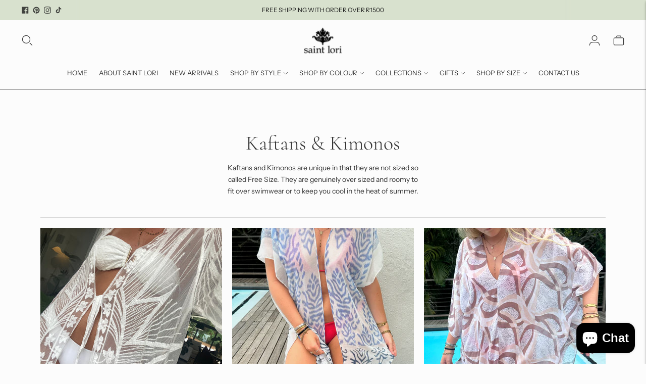

--- FILE ---
content_type: text/html; charset=utf-8
request_url: https://saintlori.co.za/collections/kaftans-kimonos
body_size: 30860
content:
<!doctype html>

<!--
  ___                       ___           ___           ___
       /  /\                     /__/\         /  /\         /  /\
      /  /:/_                    \  \:\       /  /:/        /  /::\
     /  /:/ /\  ___     ___       \  \:\     /  /:/        /  /:/\:\
    /  /:/ /:/ /__/\   /  /\  ___  \  \:\   /  /:/  ___   /  /:/  \:\
   /__/:/ /:/  \  \:\ /  /:/ /__/\  \__\:\ /__/:/  /  /\ /__/:/ \__\:\
   \  \:\/:/    \  \:\  /:/  \  \:\ /  /:/ \  \:\ /  /:/ \  \:\ /  /:/
    \  \::/      \  \:\/:/    \  \:\  /:/   \  \:\  /:/   \  \:\  /:/
     \  \:\       \  \::/      \  \:\/:/     \  \:\/:/     \  \:\/:/
      \  \:\       \__\/        \  \::/       \  \::/       \  \::/
       \__\/                     \__\/         \__\/         \__\/

  --------------------------------------------------------------------
  #  Lorenza v6.5.6
  #  Documentation: https://help.fluorescent.co/v/lorenza
  #  Purchase: https://themes.shopify.com/themes/lorenza
  #  A product by Fluorescent: https://fluorescent.co/
  --------------------------------------------------------------------
-->

<html class="no-js" lang="en">
  <head>
    <meta charset="utf-8">
    <meta http-equiv="X-UA-Compatible" content="IE=edge,chrome=1">
    <meta name="viewport" content="width=device-width,initial-scale=1">
    <link rel="canonical" href="https://saintlori.co.za/collections/kaftans-kimonos">
    <link rel="preconnect" href="https://cdn.shopify.com" crossorigin><link rel="preconnect" href="https://fonts.shopifycdn.com" crossorigin><title>Kaftans &amp; Kimonos
&ndash; Saint Lori Boutique</title>

    
      <meta name="description" content="Kaftans and Kimonos are unique in that they are not sized so called Free Size. They are genuinely over sized and roomy to fit over swimwear or to keep you cool in the heat of summer.">
    






  
  




<meta property="og:url" content="https://saintlori.co.za/collections/kaftans-kimonos">
<meta property="og:site_name" content="Saint Lori Boutique">
<meta property="og:type" content="website">
<meta property="og:title" content="Kaftans &amp;amp; Kimonos">
<meta property="og:description" content="Kaftans and Kimonos are unique in that they are not sized so called Free Size. They are genuinely over sized and roomy to fit over swimwear or to keep you cool in the heat of summer.">
<meta property="og:image" content="http://saintlori.co.za/cdn/shop/collections/stlsp1-232_1af39971-34e7-4a04-81ac-97ff509528e3.jpg?v=1729001231">
<meta property="og:image:secure_url" content="https://saintlori.co.za/cdn/shop/collections/stlsp1-232_1af39971-34e7-4a04-81ac-97ff509528e3.jpg?v=1729001231">



<meta name="twitter:title" content="Kaftans &amp;amp; Kimonos">
<meta name="twitter:description" content="Kaftans and Kimonos are unique in that they are not sized so called Free Size. They are genuinely over sized and roomy to fit over swimwear or to keep you cool in the heat of summer.">
<meta name="twitter:card" content="summary_large_image">
<meta name="twitter:image" content="https://saintlori.co.za/cdn/shop/collections/stlsp1-232_1af39971-34e7-4a04-81ac-97ff509528e3.jpg?v=1729001231">
<meta name="twitter:image:width" content="480">
<meta name="twitter:image:height" content="480">
<script>
  console.log('Lorenza v6.5.6 by Fluorescent');

  document.documentElement.className = document.documentElement.className.replace('no-js', '');

  if (window.matchMedia(`(prefers-reduced-motion: reduce)`) === true || window.matchMedia(`(prefers-reduced-motion: reduce)`).matches === true) {
    document.documentElement.classList.add('prefers-reduced-motion');
  }

  window.theme = {
    version: 'v6.5.6',
    coreData: {
      n: "Lorenza",
      v: "v6.5.6",
    },
    strings: {
      name: "Saint Lori Boutique",
      addToCart: "Add to cart",
      soldOut: "Sold out",
      unavailable: "Unavailable",
      quickCartCheckout: "Go to Checkout",
      collection: {
        filter: "Filter",
        sort: "Sort",
        apply: "Apply",
        show: "Show",
        manual: "Translation missing: en.collections.sort.manual",
        price_ascending: "Translation missing: en.collections.sort.price_ascending",
        price_descending: "Translation missing: en.collections.sort.price_descending",
        title_ascending: "Translation missing: en.collections.sort.title_ascending",
        title_descending: "Translation missing: en.collections.sort.title_descending",
        created_ascending: "Translation missing: en.collections.sort.created_ascending",
        created_descending: "Translation missing: en.collections.sort.created_descending",
        best_selling: "Translation missing: en.collections.sort.best_selling",
      },
      cart: {
        general: {
          currency: "Currency",
          empty: "Your cart is currently empty.",
          quantity_error: "Quantity selected exceeds current stock",
          quantity_error_updated: "Quantity selected exceeds current stock. Your cart has been updated."
        }
      },
      general: {
        menu: {
          logout: "Logout",
          login_register: "Login \/ Register"
        },
        products: {
          recently_viewed: "Recently Viewed",
          no_recently_viewed: "No recently viewed items."
        },
        search: {
          search: "Search",
          no_results: "Try checking your spelling or using different words.",
          placeholder: "Search",
          quick_search: "Quick search",
          quick_search_results: {
            one: "Result",
            other: "Results"
          },
          submit: "Submit"
        }
      },
      products: {
        product: {
          view: "View the full product",
          total_reviews: "reviews",
          write_review: "Write a review",
          share_heading: "Share",
          unavailable: "Unavailable",
          unitPrice: "Unit price",
          unitPriceSeparator: "per",
          sku: "SKU",
          no_shipping_rates: "Shipping rate unavailable",
          country_placeholder: "Country\/Region"
        }
      },
      quickCart: {
        addProductQuantity: "Add product quantity",
        subtractProductQuantity: "Subtract product quantity"
      },
      layout: {
        cart: {
          title: "Cart"
        }
      },
      search: {
        headings: {
          articles: "Articles",
          pages: "Pages",
          products: "Products"
        },
        view_all: "View all",
        no_results: "No results were found",
        nothing_found: "Nothing found",
        no_product_results: "No product results for",
        no_page_results: "No page results for",
        no_article_results: "No article results for"
      },
      accessibility: {
        play_video: "Play",
        pause_video: "Pause",
        range_lower: "Lower",
        range_upper: "Upper"
      }
    },
    routes: {
      root: "/",
      cart: {
        base: "/cart",
        add: "/cart/add",
        change: "/cart/change",
        clear: "/cart/clear",
        shipping: "/cart/shipping_rates",
      },
      // Manual routes until Shopify adds support
      products: "/products",
      productRecommendations: "/recommendations/products",
      predictive_search_url: '/search/suggest'
    },
  }

  
</script><script>
    window.theme.moneyFormat = "R {{amount}}"
  </script>

<style>
  @font-face {
  font-family: Cormorant;
  font-weight: 300;
  font-style: normal;
  src: url("//saintlori.co.za/cdn/fonts/cormorant/cormorant_n3.0b17a542c8aa1ebff75081c7c3a854475090bf40.woff2") format("woff2"),
       url("//saintlori.co.za/cdn/fonts/cormorant/cormorant_n3.c357ee519b5baa7a2389366dbc1017e7bfccb716.woff") format("woff");
}

  

  @font-face {
  font-family: Cormorant;
  font-weight: 300;
  font-style: normal;
  src: url("//saintlori.co.za/cdn/fonts/cormorant/cormorant_n3.0b17a542c8aa1ebff75081c7c3a854475090bf40.woff2") format("woff2"),
       url("//saintlori.co.za/cdn/fonts/cormorant/cormorant_n3.c357ee519b5baa7a2389366dbc1017e7bfccb716.woff") format("woff");
}

  @font-face {
  font-family: Cormorant;
  font-weight: 400;
  font-style: normal;
  src: url("//saintlori.co.za/cdn/fonts/cormorant/cormorant_n4.bd66e8e0031690b46374315bd1c15a17a8dcd450.woff2") format("woff2"),
       url("//saintlori.co.za/cdn/fonts/cormorant/cormorant_n4.e5604516683cb4cc166c001f2ff5f387255e3b45.woff") format("woff");
}

  @font-face {
  font-family: Cormorant;
  font-weight: 300;
  font-style: italic;
  src: url("//saintlori.co.za/cdn/fonts/cormorant/cormorant_i3.daccd1544064a8f91b945b46407eb35b026a568b.woff2") format("woff2"),
       url("//saintlori.co.za/cdn/fonts/cormorant/cormorant_i3.8b483976a1a48ce4720cab824f30f7347747ed2c.woff") format("woff");
}


  @font-face {
  font-family: "Instrument Sans";
  font-weight: 400;
  font-style: normal;
  src: url("//saintlori.co.za/cdn/fonts/instrument_sans/instrumentsans_n4.db86542ae5e1596dbdb28c279ae6c2086c4c5bfa.woff2") format("woff2"),
       url("//saintlori.co.za/cdn/fonts/instrument_sans/instrumentsans_n4.510f1b081e58d08c30978f465518799851ef6d8b.woff") format("woff");
}

  @font-face {
  font-family: "Instrument Sans";
  font-weight: 500;
  font-style: normal;
  src: url("//saintlori.co.za/cdn/fonts/instrument_sans/instrumentsans_n5.1ce463e1cc056566f977610764d93d4704464858.woff2") format("woff2"),
       url("//saintlori.co.za/cdn/fonts/instrument_sans/instrumentsans_n5.9079eb7bba230c9d8d8d3a7d101aa9d9f40b6d14.woff") format("woff");
}

  @font-face {
  font-family: "Instrument Sans";
  font-weight: 400;
  font-style: italic;
  src: url("//saintlori.co.za/cdn/fonts/instrument_sans/instrumentsans_i4.028d3c3cd8d085648c808ceb20cd2fd1eb3560e5.woff2") format("woff2"),
       url("//saintlori.co.za/cdn/fonts/instrument_sans/instrumentsans_i4.7e90d82df8dee29a99237cd19cc529d2206706a2.woff") format("woff");
}

  @font-face {
  font-family: "Instrument Sans";
  font-weight: 500;
  font-style: italic;
  src: url("//saintlori.co.za/cdn/fonts/instrument_sans/instrumentsans_i5.d2033775d4997e4dcd0d47ebdd5234b5c14e3f53.woff2") format("woff2"),
       url("//saintlori.co.za/cdn/fonts/instrument_sans/instrumentsans_i5.8e3cfa86b65acf809ce72bc4f9b58f185ef6b8c7.woff") format("woff");
}


  
  

  :root {
    --color-accent: #313131;
    --color-text: #313131;
    --color-text-meta: rgba(49, 49, 49, 0.7);
    --color-button-bg: #313131;
    --color-button-hover-bg: #242424;
    --color-button-active-bg: #181818;
    --color-bg: #fcfcfc;
    --color-bg-transparent: rgba(252, 252, 252, 0.8);
    --color-bg-contrast: #efefef;
    --color-bg-darker: #f4f4f4;
    --color-background-meta: #f2f2f2;
    --color-border: #d9d9d9;
    --color-border-medium: #c0c0c0;
    --color-border-darker: #b3b3b3;
    --color-border-darkest: #999999;
    --color-input-text: #606060;
    --color-input-inactive-text: rgba(96, 96, 96, 0.7);
    --color-icon: #9c9c9c;
    --color-icon-darker: #767676;
    --color-icon-darkerest: #5c5c5c;
    --color-primary-button-bg: #313131;
    --color-primary-button-active-bg: #242424;
    --color-secondary-button-bg: #313131;
    --color-secondary-button-text: #313131;
    --color-secondary-button-border: rgba(49, 49, 49, 0.2);
    --color-secondary-button-meta: #646464;
    --color-sale-badge-bg: #313131;
    --color-sale-badge-text: #FCFCFC;
    --color-sold-out-badge-bg: #313131;
    --color-sold-out-badge-text: #FCFCFC;
    --color-success-message: #00730b;
    --color-text-success: #00730b;
    --color-error-message: #dd2200;
    --color-text-error: #dd2200;

    --color-contrast-text: #313131;
    --color-contrast-text-meta: rgba(49, 49, 49, 0.7);
    --color-contrast-bg: #f3f3f3;
    --color-contrast-bg-meta: #e9e9e9;
    --color-contrast-border: #767676;
    --color-contrast-border-darker: #505050;
    --color-contrast-border-darkest: #363636;
    --color-contrast-input-text: #5e5e5e;
    --color-contrast-input-inactive-text: rgba(94, 94, 94, 0.7);
    --color-contrast-icon: #939393;
    --color-contrast-secondary-button-bg: #313131;
    --color-contrast-secondary-button-text: #313131;
    --color-contrast-secondary-button-border: rgba(49, 49, 49, 0.2);
    --color-contrast-secondary-button-meta: #646464;

    --color-header-text: #313131;
    --color-header-bg: #fcfcfc;
    --color-header-border: #313131;
    --color-header-border-darken: #181818;

    --color-footer-text: #313131;
    --color-footer-text-meta: rgba(49, 49, 49, 0.7);
    --color-footer-bg: #d8e1ce;
    --color-footer-border: #313131;
    --color-footer-button-bg: #fcfcfc;
    --color-footer-button-bg-lighter: #ffffff;
    --color-footer-button-text: #313131;

    --color-navigation-text: #151515;
    --color-navigation-text-meta: rgba(21, 21, 21, 0.7);
    --color-navigation-bg: #ffffff;
    --color-navigation-bg-darker: #f2f2f2;

    --color-drawer-text: #151515;
    --color-drawer-text-meta: rgba(21, 21, 21, 0.7);
    --color-drawer-bg: #ffffff;
    --color-drawer-bg-transparent: rgba(255, 255, 255, 0.8);
    --color-drawer-bg-darker: #f2f2f2;
    --color-drawer-background-meta: #f2f2f2;
    --color-drawer-border: #d6d6d6;
    --color-drawer-border-darker: #b0b0b0;
    --color-drawer-border-darkest: #969696;
    --color-drawer-input-text: #5e5e5e;
    --color-drawer-input-inactive-text: rgba(94, 94, 94, 0.7);
    --color-drawer-icon: #939393;
    --color-drawer-icon-darker: #6d6d6d;

    --color-placeholder-bg: #f5f5f5;

    --color-bg-overlay: rgba(49, 49, 49, 0.25);

    --font-logo: Cormorant, serif;
    --font-logo-weight: 300;
    --font-logo-style: normal;

    --font-heading: Cormorant, serif;
    --font-heading-weight: 300;
    --font-heading-style: normal;
    --font-heading-bold-weight: 400;

    --font-body: "Instrument Sans", sans-serif;
    --font-body-weight: 400;
    --font-body-style: normal;
    --font-body-bold-weight: 500;

    --font-size-body-extra-small: 11px;
    --font-size-body-small: 12px;
    --font-size-body-base: 14px;
    --font-size-body-large: 16px;
    --font-size-body-extra-large: 18px;

    --font-size-heading-1: 40px;
    --font-size-heading-1-small: 34px;
    --font-size-heading-2: 29px;
    --font-size-heading-3: 26px;

    --font-size-navigation: 13px;
    --font-letter-spacing-navigation: 0px;

    --font-size-button: 14px;
    --font-letter-spacing-button: 0px;

    --button-text-transform: none;
    --button-border-radius: 0;

    --section-vertical-spacing: 40px;
    --section-vertical-spacing-desktop: 80px;
    --section-vertical-spacing-tall: 80px;
    --section-vertical-spacing-tall-desktop: 160px;

    /* Shopify pay specific */
    --payment-terms-background-color: #f2f2f2;

    /* Product badge color indexing */
    .badge[data-custom-handle="express-dispatch"]{color: #ffffff; background-color: #000000;}.badge[data-custom-handle="best-seller"]{color: #ffffff; background-color: #408200;}.badge[data-custom-handle="top-rated"]{color: #ffffff; background-color: #B18400;}.badge[data-custom-handle="clearance"],.badge[data-custom-handle="deal"]{color: #ffffff; background-color: #D50000;}}
</style>
<style>
  .accordion__group:after {
    background-color: var(--color-icon);
    -webkit-mask: url(//saintlori.co.za/cdn/shop/t/21/assets/chevron-down.svg?v=14797827152027912471717614598) 50% 50% no-repeat;
    mask: url(//saintlori.co.za/cdn/shop/t/21/assets/chevron-down.svg?v=14797827152027912471717614598) 50% 50% no-repeat;
  }
</style><script>
  flu = window.flu || {};
  flu.chunks = {
    flickity: "//saintlori.co.za/cdn/shop/t/21/assets/flickity-chunk.js?v=161333171902861910521717614598",
    video: "//saintlori.co.za/cdn/shop/t/21/assets/video-chunk.js?v=53745494778336900251742915727",
  };
</script>





  <script type="module" src="//saintlori.co.za/cdn/shop/t/21/assets/theme.min.js?v=169173386628940653451742915726"></script>







<link href="//saintlori.co.za/cdn/shop/t/21/assets/theme.css?v=52667206294338545471742915725" rel="stylesheet" type="text/css" media="all" />
<link href="//saintlori.co.za/cdn/shop/t/21/assets/custom.css?v=55038404157056463381717614598" rel="stylesheet" type="text/css" media="all" />
<script>window.performance && window.performance.mark && window.performance.mark('shopify.content_for_header.start');</script><meta name="facebook-domain-verification" content="mjol6zqqum92doyp332vp29r50tuph">
<meta name="google-site-verification" content="6rC0vPuwxj2cp3LSLBscVoCXXWVTtuEZEL0Wg7sRKzw">
<meta id="shopify-digital-wallet" name="shopify-digital-wallet" content="/7901479012/digital_wallets/dialog">
<meta name="shopify-checkout-api-token" content="2a5478c21a2e48798fe69dc406e7115d">
<meta id="in-context-paypal-metadata" data-shop-id="7901479012" data-venmo-supported="false" data-environment="production" data-locale="en_US" data-paypal-v4="true" data-currency="ZAR">
<link rel="alternate" type="application/atom+xml" title="Feed" href="/collections/kaftans-kimonos.atom" />
<link rel="next" href="/collections/kaftans-kimonos?page=2">
<link rel="alternate" type="application/json+oembed" href="https://saintlori.co.za/collections/kaftans-kimonos.oembed">
<script async="async" src="/checkouts/internal/preloads.js?locale=en-ZA"></script>
<script id="shopify-features" type="application/json">{"accessToken":"2a5478c21a2e48798fe69dc406e7115d","betas":["rich-media-storefront-analytics"],"domain":"saintlori.co.za","predictiveSearch":true,"shopId":7901479012,"locale":"en"}</script>
<script>var Shopify = Shopify || {};
Shopify.shop = "saintloriboutique.myshopify.com";
Shopify.locale = "en";
Shopify.currency = {"active":"ZAR","rate":"1.0"};
Shopify.country = "ZA";
Shopify.theme = {"name":"Lorenza","id":126116626566,"schema_name":"Lorenza","schema_version":"6.5.6","theme_store_id":798,"role":"main"};
Shopify.theme.handle = "null";
Shopify.theme.style = {"id":null,"handle":null};
Shopify.cdnHost = "saintlori.co.za/cdn";
Shopify.routes = Shopify.routes || {};
Shopify.routes.root = "/";</script>
<script type="module">!function(o){(o.Shopify=o.Shopify||{}).modules=!0}(window);</script>
<script>!function(o){function n(){var o=[];function n(){o.push(Array.prototype.slice.apply(arguments))}return n.q=o,n}var t=o.Shopify=o.Shopify||{};t.loadFeatures=n(),t.autoloadFeatures=n()}(window);</script>
<script id="shop-js-analytics" type="application/json">{"pageType":"collection"}</script>
<script defer="defer" async type="module" src="//saintlori.co.za/cdn/shopifycloud/shop-js/modules/v2/client.init-shop-cart-sync_IZsNAliE.en.esm.js"></script>
<script defer="defer" async type="module" src="//saintlori.co.za/cdn/shopifycloud/shop-js/modules/v2/chunk.common_0OUaOowp.esm.js"></script>
<script type="module">
  await import("//saintlori.co.za/cdn/shopifycloud/shop-js/modules/v2/client.init-shop-cart-sync_IZsNAliE.en.esm.js");
await import("//saintlori.co.za/cdn/shopifycloud/shop-js/modules/v2/chunk.common_0OUaOowp.esm.js");

  window.Shopify.SignInWithShop?.initShopCartSync?.({"fedCMEnabled":true,"windoidEnabled":true});

</script>
<script>(function() {
  var isLoaded = false;
  function asyncLoad() {
    if (isLoaded) return;
    isLoaded = true;
    var urls = ["https:\/\/chimpstatic.com\/mcjs-connected\/js\/users\/53b8f2865d0e3f10e16723808\/0c9028f2a9aecd3516ba679e5.js?shop=saintloriboutique.myshopify.com","https:\/\/cdn.yottaa.com\/rapid.rum.min.js?siteKey=TUq0LyASzkAENw\u0026shop=saintloriboutique.myshopify.com","https:\/\/instafeed.nfcube.com\/cdn\/4f9c456b132a9a26cdaa819058ac8a8e.js?shop=saintloriboutique.myshopify.com","https:\/\/omnisnippet1.com\/inShop\/Embed\/shopify.js?shop=saintloriboutique.myshopify.com"];
    for (var i = 0; i < urls.length; i++) {
      var s = document.createElement('script');
      s.type = 'text/javascript';
      s.async = true;
      s.src = urls[i];
      var x = document.getElementsByTagName('script')[0];
      x.parentNode.insertBefore(s, x);
    }
  };
  if(window.attachEvent) {
    window.attachEvent('onload', asyncLoad);
  } else {
    window.addEventListener('load', asyncLoad, false);
  }
})();</script>
<script id="__st">var __st={"a":7901479012,"offset":7200,"reqid":"48432264-19ea-4de3-bcf5-8eecb0ef8dd3-1768387105","pageurl":"saintlori.co.za\/collections\/kaftans-kimonos","u":"4da0516f36f2","p":"collection","rtyp":"collection","rid":260727210118};</script>
<script>window.ShopifyPaypalV4VisibilityTracking = true;</script>
<script id="captcha-bootstrap">!function(){'use strict';const t='contact',e='account',n='new_comment',o=[[t,t],['blogs',n],['comments',n],[t,'customer']],c=[[e,'customer_login'],[e,'guest_login'],[e,'recover_customer_password'],[e,'create_customer']],r=t=>t.map((([t,e])=>`form[action*='/${t}']:not([data-nocaptcha='true']) input[name='form_type'][value='${e}']`)).join(','),a=t=>()=>t?[...document.querySelectorAll(t)].map((t=>t.form)):[];function s(){const t=[...o],e=r(t);return a(e)}const i='password',u='form_key',d=['recaptcha-v3-token','g-recaptcha-response','h-captcha-response',i],f=()=>{try{return window.sessionStorage}catch{return}},m='__shopify_v',_=t=>t.elements[u];function p(t,e,n=!1){try{const o=window.sessionStorage,c=JSON.parse(o.getItem(e)),{data:r}=function(t){const{data:e,action:n}=t;return t[m]||n?{data:e,action:n}:{data:t,action:n}}(c);for(const[e,n]of Object.entries(r))t.elements[e]&&(t.elements[e].value=n);n&&o.removeItem(e)}catch(o){console.error('form repopulation failed',{error:o})}}const l='form_type',E='cptcha';function T(t){t.dataset[E]=!0}const w=window,h=w.document,L='Shopify',v='ce_forms',y='captcha';let A=!1;((t,e)=>{const n=(g='f06e6c50-85a8-45c8-87d0-21a2b65856fe',I='https://cdn.shopify.com/shopifycloud/storefront-forms-hcaptcha/ce_storefront_forms_captcha_hcaptcha.v1.5.2.iife.js',D={infoText:'Protected by hCaptcha',privacyText:'Privacy',termsText:'Terms'},(t,e,n)=>{const o=w[L][v],c=o.bindForm;if(c)return c(t,g,e,D).then(n);var r;o.q.push([[t,g,e,D],n]),r=I,A||(h.body.append(Object.assign(h.createElement('script'),{id:'captcha-provider',async:!0,src:r})),A=!0)});var g,I,D;w[L]=w[L]||{},w[L][v]=w[L][v]||{},w[L][v].q=[],w[L][y]=w[L][y]||{},w[L][y].protect=function(t,e){n(t,void 0,e),T(t)},Object.freeze(w[L][y]),function(t,e,n,w,h,L){const[v,y,A,g]=function(t,e,n){const i=e?o:[],u=t?c:[],d=[...i,...u],f=r(d),m=r(i),_=r(d.filter((([t,e])=>n.includes(e))));return[a(f),a(m),a(_),s()]}(w,h,L),I=t=>{const e=t.target;return e instanceof HTMLFormElement?e:e&&e.form},D=t=>v().includes(t);t.addEventListener('submit',(t=>{const e=I(t);if(!e)return;const n=D(e)&&!e.dataset.hcaptchaBound&&!e.dataset.recaptchaBound,o=_(e),c=g().includes(e)&&(!o||!o.value);(n||c)&&t.preventDefault(),c&&!n&&(function(t){try{if(!f())return;!function(t){const e=f();if(!e)return;const n=_(t);if(!n)return;const o=n.value;o&&e.removeItem(o)}(t);const e=Array.from(Array(32),(()=>Math.random().toString(36)[2])).join('');!function(t,e){_(t)||t.append(Object.assign(document.createElement('input'),{type:'hidden',name:u})),t.elements[u].value=e}(t,e),function(t,e){const n=f();if(!n)return;const o=[...t.querySelectorAll(`input[type='${i}']`)].map((({name:t})=>t)),c=[...d,...o],r={};for(const[a,s]of new FormData(t).entries())c.includes(a)||(r[a]=s);n.setItem(e,JSON.stringify({[m]:1,action:t.action,data:r}))}(t,e)}catch(e){console.error('failed to persist form',e)}}(e),e.submit())}));const S=(t,e)=>{t&&!t.dataset[E]&&(n(t,e.some((e=>e===t))),T(t))};for(const o of['focusin','change'])t.addEventListener(o,(t=>{const e=I(t);D(e)&&S(e,y())}));const B=e.get('form_key'),M=e.get(l),P=B&&M;t.addEventListener('DOMContentLoaded',(()=>{const t=y();if(P)for(const e of t)e.elements[l].value===M&&p(e,B);[...new Set([...A(),...v().filter((t=>'true'===t.dataset.shopifyCaptcha))])].forEach((e=>S(e,t)))}))}(h,new URLSearchParams(w.location.search),n,t,e,['guest_login'])})(!0,!0)}();</script>
<script integrity="sha256-4kQ18oKyAcykRKYeNunJcIwy7WH5gtpwJnB7kiuLZ1E=" data-source-attribution="shopify.loadfeatures" defer="defer" src="//saintlori.co.za/cdn/shopifycloud/storefront/assets/storefront/load_feature-a0a9edcb.js" crossorigin="anonymous"></script>
<script data-source-attribution="shopify.dynamic_checkout.dynamic.init">var Shopify=Shopify||{};Shopify.PaymentButton=Shopify.PaymentButton||{isStorefrontPortableWallets:!0,init:function(){window.Shopify.PaymentButton.init=function(){};var t=document.createElement("script");t.src="https://saintlori.co.za/cdn/shopifycloud/portable-wallets/latest/portable-wallets.en.js",t.type="module",document.head.appendChild(t)}};
</script>
<script data-source-attribution="shopify.dynamic_checkout.buyer_consent">
  function portableWalletsHideBuyerConsent(e){var t=document.getElementById("shopify-buyer-consent"),n=document.getElementById("shopify-subscription-policy-button");t&&n&&(t.classList.add("hidden"),t.setAttribute("aria-hidden","true"),n.removeEventListener("click",e))}function portableWalletsShowBuyerConsent(e){var t=document.getElementById("shopify-buyer-consent"),n=document.getElementById("shopify-subscription-policy-button");t&&n&&(t.classList.remove("hidden"),t.removeAttribute("aria-hidden"),n.addEventListener("click",e))}window.Shopify?.PaymentButton&&(window.Shopify.PaymentButton.hideBuyerConsent=portableWalletsHideBuyerConsent,window.Shopify.PaymentButton.showBuyerConsent=portableWalletsShowBuyerConsent);
</script>
<script data-source-attribution="shopify.dynamic_checkout.cart.bootstrap">document.addEventListener("DOMContentLoaded",(function(){function t(){return document.querySelector("shopify-accelerated-checkout-cart, shopify-accelerated-checkout")}if(t())Shopify.PaymentButton.init();else{new MutationObserver((function(e,n){t()&&(Shopify.PaymentButton.init(),n.disconnect())})).observe(document.body,{childList:!0,subtree:!0})}}));
</script>
<link id="shopify-accelerated-checkout-styles" rel="stylesheet" media="screen" href="https://saintlori.co.za/cdn/shopifycloud/portable-wallets/latest/accelerated-checkout-backwards-compat.css" crossorigin="anonymous">
<style id="shopify-accelerated-checkout-cart">
        #shopify-buyer-consent {
  margin-top: 1em;
  display: inline-block;
  width: 100%;
}

#shopify-buyer-consent.hidden {
  display: none;
}

#shopify-subscription-policy-button {
  background: none;
  border: none;
  padding: 0;
  text-decoration: underline;
  font-size: inherit;
  cursor: pointer;
}

#shopify-subscription-policy-button::before {
  box-shadow: none;
}

      </style>

<script>window.performance && window.performance.mark && window.performance.mark('shopify.content_for_header.end');</script>
  <!-- Google tag (gtag.js) -->
<script async src="https://www.googletagmanager.com/gtag/js?id=G-WT084V6EXN">
</script>
<script>
  window.dataLayer = window.dataLayer || [];
  function gtag(){dataLayer.push(arguments);}
  gtag('js', new Date());

  gtag('config', 'G-WT084V6EXN');
</script>
  <!-- BEGIN app block: shopify://apps/instafeed/blocks/head-block/c447db20-095d-4a10-9725-b5977662c9d5 --><link rel="preconnect" href="https://cdn.nfcube.com/">
<link rel="preconnect" href="https://scontent.cdninstagram.com/">






<!-- END app block --><!-- BEGIN app block: shopify://apps/hulk-product-options/blocks/app-embed/380168ef-9475-4244-a291-f66b189208b5 --><!-- BEGIN app snippet: hulkapps_product_options --><script>
    
        window.hulkapps = {
        shop_slug: "saintloriboutique",
        store_id: "saintloriboutique.myshopify.com",
        money_format: "R {{amount}}",
        cart: null,
        product: null,
        product_collections: null,
        product_variants: null,
        is_volume_discount: null,
        is_product_option: true,
        product_id: null,
        page_type: null,
        po_url: "https://productoption.hulkapps.com",
        po_proxy_url: "https://saintlori.co.za",
        vd_url: "https://volumediscount.hulkapps.com",
        customer: null,
        hulkapps_extension_js: true

    }
    window.is_hulkpo_installed=true
    

      window.hulkapps.page_type = "cart";
      window.hulkapps.cart = {"note":null,"attributes":{},"original_total_price":0,"total_price":0,"total_discount":0,"total_weight":0.0,"item_count":0,"items":[],"requires_shipping":false,"currency":"ZAR","items_subtotal_price":0,"cart_level_discount_applications":[],"checkout_charge_amount":0}
      if (typeof window.hulkapps.cart.items == "object") {
        for (var i=0; i<window.hulkapps.cart.items.length; i++) {
          ["sku", "grams", "vendor", "url", "image", "handle", "requires_shipping", "product_type", "product_description"].map(function(a) {
            delete window.hulkapps.cart.items[i][a]
          })
        }
      }
      window.hulkapps.cart_collections = {}
      

    

</script>

<!-- END app snippet --><!-- END app block --><!-- BEGIN app block: shopify://apps/redirect-hero/blocks/live-redirect/303f77a4-ad21-4d11-82f8-47eb94136aff --><script>
    const liveRedirectActive = false;
</script>

<!-- END app block --><script src="https://cdn.shopify.com/extensions/7bc9bb47-adfa-4267-963e-cadee5096caf/inbox-1252/assets/inbox-chat-loader.js" type="text/javascript" defer="defer"></script>
<script src="https://cdn.shopify.com/extensions/019b9c2b-77f8-7b74-afb5-bcf1f8a2c57e/productoption-172/assets/hulkcode.js" type="text/javascript" defer="defer"></script>
<link href="https://cdn.shopify.com/extensions/019b9c2b-77f8-7b74-afb5-bcf1f8a2c57e/productoption-172/assets/hulkcode.css" rel="stylesheet" type="text/css" media="all">
<script src="https://cdn.shopify.com/extensions/019bb35a-2889-7acb-abfb-ae827e9e7665/redirect-hero-35/assets/live-redirect.js" type="text/javascript" defer="defer"></script>
<link href="https://monorail-edge.shopifysvc.com" rel="dns-prefetch">
<script>(function(){if ("sendBeacon" in navigator && "performance" in window) {try {var session_token_from_headers = performance.getEntriesByType('navigation')[0].serverTiming.find(x => x.name == '_s').description;} catch {var session_token_from_headers = undefined;}var session_cookie_matches = document.cookie.match(/_shopify_s=([^;]*)/);var session_token_from_cookie = session_cookie_matches && session_cookie_matches.length === 2 ? session_cookie_matches[1] : "";var session_token = session_token_from_headers || session_token_from_cookie || "";function handle_abandonment_event(e) {var entries = performance.getEntries().filter(function(entry) {return /monorail-edge.shopifysvc.com/.test(entry.name);});if (!window.abandonment_tracked && entries.length === 0) {window.abandonment_tracked = true;var currentMs = Date.now();var navigation_start = performance.timing.navigationStart;var payload = {shop_id: 7901479012,url: window.location.href,navigation_start,duration: currentMs - navigation_start,session_token,page_type: "collection"};window.navigator.sendBeacon("https://monorail-edge.shopifysvc.com/v1/produce", JSON.stringify({schema_id: "online_store_buyer_site_abandonment/1.1",payload: payload,metadata: {event_created_at_ms: currentMs,event_sent_at_ms: currentMs}}));}}window.addEventListener('pagehide', handle_abandonment_event);}}());</script>
<script id="web-pixels-manager-setup">(function e(e,d,r,n,o){if(void 0===o&&(o={}),!Boolean(null===(a=null===(i=window.Shopify)||void 0===i?void 0:i.analytics)||void 0===a?void 0:a.replayQueue)){var i,a;window.Shopify=window.Shopify||{};var t=window.Shopify;t.analytics=t.analytics||{};var s=t.analytics;s.replayQueue=[],s.publish=function(e,d,r){return s.replayQueue.push([e,d,r]),!0};try{self.performance.mark("wpm:start")}catch(e){}var l=function(){var e={modern:/Edge?\/(1{2}[4-9]|1[2-9]\d|[2-9]\d{2}|\d{4,})\.\d+(\.\d+|)|Firefox\/(1{2}[4-9]|1[2-9]\d|[2-9]\d{2}|\d{4,})\.\d+(\.\d+|)|Chrom(ium|e)\/(9{2}|\d{3,})\.\d+(\.\d+|)|(Maci|X1{2}).+ Version\/(15\.\d+|(1[6-9]|[2-9]\d|\d{3,})\.\d+)([,.]\d+|)( \(\w+\)|)( Mobile\/\w+|) Safari\/|Chrome.+OPR\/(9{2}|\d{3,})\.\d+\.\d+|(CPU[ +]OS|iPhone[ +]OS|CPU[ +]iPhone|CPU IPhone OS|CPU iPad OS)[ +]+(15[._]\d+|(1[6-9]|[2-9]\d|\d{3,})[._]\d+)([._]\d+|)|Android:?[ /-](13[3-9]|1[4-9]\d|[2-9]\d{2}|\d{4,})(\.\d+|)(\.\d+|)|Android.+Firefox\/(13[5-9]|1[4-9]\d|[2-9]\d{2}|\d{4,})\.\d+(\.\d+|)|Android.+Chrom(ium|e)\/(13[3-9]|1[4-9]\d|[2-9]\d{2}|\d{4,})\.\d+(\.\d+|)|SamsungBrowser\/([2-9]\d|\d{3,})\.\d+/,legacy:/Edge?\/(1[6-9]|[2-9]\d|\d{3,})\.\d+(\.\d+|)|Firefox\/(5[4-9]|[6-9]\d|\d{3,})\.\d+(\.\d+|)|Chrom(ium|e)\/(5[1-9]|[6-9]\d|\d{3,})\.\d+(\.\d+|)([\d.]+$|.*Safari\/(?![\d.]+ Edge\/[\d.]+$))|(Maci|X1{2}).+ Version\/(10\.\d+|(1[1-9]|[2-9]\d|\d{3,})\.\d+)([,.]\d+|)( \(\w+\)|)( Mobile\/\w+|) Safari\/|Chrome.+OPR\/(3[89]|[4-9]\d|\d{3,})\.\d+\.\d+|(CPU[ +]OS|iPhone[ +]OS|CPU[ +]iPhone|CPU IPhone OS|CPU iPad OS)[ +]+(10[._]\d+|(1[1-9]|[2-9]\d|\d{3,})[._]\d+)([._]\d+|)|Android:?[ /-](13[3-9]|1[4-9]\d|[2-9]\d{2}|\d{4,})(\.\d+|)(\.\d+|)|Mobile Safari.+OPR\/([89]\d|\d{3,})\.\d+\.\d+|Android.+Firefox\/(13[5-9]|1[4-9]\d|[2-9]\d{2}|\d{4,})\.\d+(\.\d+|)|Android.+Chrom(ium|e)\/(13[3-9]|1[4-9]\d|[2-9]\d{2}|\d{4,})\.\d+(\.\d+|)|Android.+(UC? ?Browser|UCWEB|U3)[ /]?(15\.([5-9]|\d{2,})|(1[6-9]|[2-9]\d|\d{3,})\.\d+)\.\d+|SamsungBrowser\/(5\.\d+|([6-9]|\d{2,})\.\d+)|Android.+MQ{2}Browser\/(14(\.(9|\d{2,})|)|(1[5-9]|[2-9]\d|\d{3,})(\.\d+|))(\.\d+|)|K[Aa][Ii]OS\/(3\.\d+|([4-9]|\d{2,})\.\d+)(\.\d+|)/},d=e.modern,r=e.legacy,n=navigator.userAgent;return n.match(d)?"modern":n.match(r)?"legacy":"unknown"}(),u="modern"===l?"modern":"legacy",c=(null!=n?n:{modern:"",legacy:""})[u],f=function(e){return[e.baseUrl,"/wpm","/b",e.hashVersion,"modern"===e.buildTarget?"m":"l",".js"].join("")}({baseUrl:d,hashVersion:r,buildTarget:u}),m=function(e){var d=e.version,r=e.bundleTarget,n=e.surface,o=e.pageUrl,i=e.monorailEndpoint;return{emit:function(e){var a=e.status,t=e.errorMsg,s=(new Date).getTime(),l=JSON.stringify({metadata:{event_sent_at_ms:s},events:[{schema_id:"web_pixels_manager_load/3.1",payload:{version:d,bundle_target:r,page_url:o,status:a,surface:n,error_msg:t},metadata:{event_created_at_ms:s}}]});if(!i)return console&&console.warn&&console.warn("[Web Pixels Manager] No Monorail endpoint provided, skipping logging."),!1;try{return self.navigator.sendBeacon.bind(self.navigator)(i,l)}catch(e){}var u=new XMLHttpRequest;try{return u.open("POST",i,!0),u.setRequestHeader("Content-Type","text/plain"),u.send(l),!0}catch(e){return console&&console.warn&&console.warn("[Web Pixels Manager] Got an unhandled error while logging to Monorail."),!1}}}}({version:r,bundleTarget:l,surface:e.surface,pageUrl:self.location.href,monorailEndpoint:e.monorailEndpoint});try{o.browserTarget=l,function(e){var d=e.src,r=e.async,n=void 0===r||r,o=e.onload,i=e.onerror,a=e.sri,t=e.scriptDataAttributes,s=void 0===t?{}:t,l=document.createElement("script"),u=document.querySelector("head"),c=document.querySelector("body");if(l.async=n,l.src=d,a&&(l.integrity=a,l.crossOrigin="anonymous"),s)for(var f in s)if(Object.prototype.hasOwnProperty.call(s,f))try{l.dataset[f]=s[f]}catch(e){}if(o&&l.addEventListener("load",o),i&&l.addEventListener("error",i),u)u.appendChild(l);else{if(!c)throw new Error("Did not find a head or body element to append the script");c.appendChild(l)}}({src:f,async:!0,onload:function(){if(!function(){var e,d;return Boolean(null===(d=null===(e=window.Shopify)||void 0===e?void 0:e.analytics)||void 0===d?void 0:d.initialized)}()){var d=window.webPixelsManager.init(e)||void 0;if(d){var r=window.Shopify.analytics;r.replayQueue.forEach((function(e){var r=e[0],n=e[1],o=e[2];d.publishCustomEvent(r,n,o)})),r.replayQueue=[],r.publish=d.publishCustomEvent,r.visitor=d.visitor,r.initialized=!0}}},onerror:function(){return m.emit({status:"failed",errorMsg:"".concat(f," has failed to load")})},sri:function(e){var d=/^sha384-[A-Za-z0-9+/=]+$/;return"string"==typeof e&&d.test(e)}(c)?c:"",scriptDataAttributes:o}),m.emit({status:"loading"})}catch(e){m.emit({status:"failed",errorMsg:(null==e?void 0:e.message)||"Unknown error"})}}})({shopId: 7901479012,storefrontBaseUrl: "https://saintlori.co.za",extensionsBaseUrl: "https://extensions.shopifycdn.com/cdn/shopifycloud/web-pixels-manager",monorailEndpoint: "https://monorail-edge.shopifysvc.com/unstable/produce_batch",surface: "storefront-renderer",enabledBetaFlags: ["2dca8a86","a0d5f9d2"],webPixelsConfigList: [{"id":"461701254","configuration":"{\"myshopifyDomain\":\"saintloriboutique.myshopify.com\"}","eventPayloadVersion":"v1","runtimeContext":"STRICT","scriptVersion":"23b97d18e2aa74363140dc29c9284e87","type":"APP","apiClientId":2775569,"privacyPurposes":["ANALYTICS","MARKETING","SALE_OF_DATA"],"dataSharingAdjustments":{"protectedCustomerApprovalScopes":["read_customer_address","read_customer_email","read_customer_name","read_customer_phone","read_customer_personal_data"]}},{"id":"396460166","configuration":"{\"config\":\"{\\\"google_tag_ids\\\":[\\\"AW-574352008\\\",\\\"GT-5NG7MDV\\\"],\\\"target_country\\\":\\\"ZA\\\",\\\"gtag_events\\\":[{\\\"type\\\":\\\"begin_checkout\\\",\\\"action_label\\\":\\\"AW-574352008\\\/gFo2CNbakM4aEIjV75EC\\\"},{\\\"type\\\":\\\"search\\\",\\\"action_label\\\":\\\"AW-574352008\\\/VNMUCOLakM4aEIjV75EC\\\"},{\\\"type\\\":\\\"view_item\\\",\\\"action_label\\\":[\\\"AW-574352008\\\/ROm-CN_akM4aEIjV75EC\\\",\\\"MC-FK94G68J9N\\\"]},{\\\"type\\\":\\\"purchase\\\",\\\"action_label\\\":[\\\"AW-574352008\\\/0kqUCNPakM4aEIjV75EC\\\",\\\"MC-FK94G68J9N\\\"]},{\\\"type\\\":\\\"page_view\\\",\\\"action_label\\\":[\\\"AW-574352008\\\/8OwCCNzakM4aEIjV75EC\\\",\\\"MC-FK94G68J9N\\\"]},{\\\"type\\\":\\\"add_payment_info\\\",\\\"action_label\\\":\\\"AW-574352008\\\/v1kKCOXakM4aEIjV75EC\\\"},{\\\"type\\\":\\\"add_to_cart\\\",\\\"action_label\\\":\\\"AW-574352008\\\/RfA8CNnakM4aEIjV75EC\\\"}],\\\"enable_monitoring_mode\\\":false}\"}","eventPayloadVersion":"v1","runtimeContext":"OPEN","scriptVersion":"b2a88bafab3e21179ed38636efcd8a93","type":"APP","apiClientId":1780363,"privacyPurposes":[],"dataSharingAdjustments":{"protectedCustomerApprovalScopes":["read_customer_address","read_customer_email","read_customer_name","read_customer_personal_data","read_customer_phone"]}},{"id":"155451526","configuration":"{\"pixel_id\":\"482480729789926\",\"pixel_type\":\"facebook_pixel\",\"metaapp_system_user_token\":\"-\"}","eventPayloadVersion":"v1","runtimeContext":"OPEN","scriptVersion":"ca16bc87fe92b6042fbaa3acc2fbdaa6","type":"APP","apiClientId":2329312,"privacyPurposes":["ANALYTICS","MARKETING","SALE_OF_DATA"],"dataSharingAdjustments":{"protectedCustomerApprovalScopes":["read_customer_address","read_customer_email","read_customer_name","read_customer_personal_data","read_customer_phone"]}},{"id":"shopify-app-pixel","configuration":"{}","eventPayloadVersion":"v1","runtimeContext":"STRICT","scriptVersion":"0450","apiClientId":"shopify-pixel","type":"APP","privacyPurposes":["ANALYTICS","MARKETING"]},{"id":"shopify-custom-pixel","eventPayloadVersion":"v1","runtimeContext":"LAX","scriptVersion":"0450","apiClientId":"shopify-pixel","type":"CUSTOM","privacyPurposes":["ANALYTICS","MARKETING"]}],isMerchantRequest: false,initData: {"shop":{"name":"Saint Lori Boutique","paymentSettings":{"currencyCode":"ZAR"},"myshopifyDomain":"saintloriboutique.myshopify.com","countryCode":"ZA","storefrontUrl":"https:\/\/saintlori.co.za"},"customer":null,"cart":null,"checkout":null,"productVariants":[],"purchasingCompany":null},},"https://saintlori.co.za/cdn","7cecd0b6w90c54c6cpe92089d5m57a67346",{"modern":"","legacy":""},{"shopId":"7901479012","storefrontBaseUrl":"https:\/\/saintlori.co.za","extensionBaseUrl":"https:\/\/extensions.shopifycdn.com\/cdn\/shopifycloud\/web-pixels-manager","surface":"storefront-renderer","enabledBetaFlags":"[\"2dca8a86\", \"a0d5f9d2\"]","isMerchantRequest":"false","hashVersion":"7cecd0b6w90c54c6cpe92089d5m57a67346","publish":"custom","events":"[[\"page_viewed\",{}],[\"collection_viewed\",{\"collection\":{\"id\":\"260727210118\",\"title\":\"Kaftans \u0026 Kimonos\",\"productVariants\":[{\"price\":{\"amount\":890.0,\"currencyCode\":\"ZAR\"},\"product\":{\"title\":\"White Lace Daena Beach Cover\",\"vendor\":\"UB Creative\",\"id\":\"7484570271878\",\"untranslatedTitle\":\"White Lace Daena Beach Cover\",\"url\":\"\/products\/white-lace-daena-beach-cover\",\"type\":\"Kimono\"},\"id\":\"42538442457222\",\"image\":{\"src\":\"\/\/saintlori.co.za\/cdn\/shop\/files\/IMG_6245.heic?v=1763201443\"},\"sku\":\"25190\",\"title\":\"Default Title\",\"untranslatedTitle\":\"Default Title\"},{\"price\":{\"amount\":490.0,\"currencyCode\":\"ZAR\"},\"product\":{\"title\":\"Blue Tassel soft Summer Kimono\",\"vendor\":\"B Beautiful\",\"id\":\"7335072268422\",\"untranslatedTitle\":\"Blue Tassel soft Summer Kimono\",\"url\":\"\/products\/blue-tassel-soft-summer-kimono\",\"type\":\"Kimono\"},\"id\":\"41575153336454\",\"image\":{\"src\":\"\/\/saintlori.co.za\/cdn\/shop\/files\/IMG_8088.jpg?v=1765290997\"},\"sku\":\"23867\",\"title\":\"Default Title\",\"untranslatedTitle\":\"Default Title\"},{\"price\":{\"amount\":390.0,\"currencyCode\":\"ZAR\"},\"product\":{\"title\":\"Lilac Indian Cotton Swirl Kaftan\",\"vendor\":\"B Beautiful\",\"id\":\"7335073382534\",\"untranslatedTitle\":\"Lilac Indian Cotton Swirl Kaftan\",\"url\":\"\/products\/lilac-indian-cotton-swirl-kaftan\",\"type\":\"kaftan\"},\"id\":\"41575154614406\",\"image\":{\"src\":\"\/\/saintlori.co.za\/cdn\/shop\/files\/IMG_8085.jpg?v=1765290893\"},\"sku\":\"23872\",\"title\":\"Default Title\",\"untranslatedTitle\":\"Default Title\"},{\"price\":{\"amount\":1490.0,\"currencyCode\":\"ZAR\"},\"product\":{\"title\":\"Lace Beach Tassel Kaftan\",\"vendor\":\"Sunny Studio\",\"id\":\"6980073128070\",\"untranslatedTitle\":\"Lace Beach Tassel Kaftan\",\"url\":\"\/products\/lace-beach-tassel-kaftan\",\"type\":\"kaftan\"},\"id\":\"40465234165894\",\"image\":{\"src\":\"\/\/saintlori.co.za\/cdn\/shop\/files\/IMG_2004.jpg?v=1763203004\"},\"sku\":\"21790\",\"title\":\"Default Title\",\"untranslatedTitle\":\"Default Title\"},{\"price\":{\"amount\":1290.0,\"currencyCode\":\"ZAR\"},\"product\":{\"title\":\"Navy Cotton Tiger Beach Kaftan\",\"vendor\":\"Yoya\",\"id\":\"7307596857478\",\"untranslatedTitle\":\"Navy Cotton Tiger Beach Kaftan\",\"url\":\"\/products\/white-cotton-tiger-beach-kaftan\",\"type\":\"kaftan\"},\"id\":\"41475971252358\",\"image\":{\"src\":\"\/\/saintlori.co.za\/cdn\/shop\/files\/IMG_8093.jpg?v=1765291078\"},\"sku\":\"20018\",\"title\":\"navy\",\"untranslatedTitle\":\"navy\"},{\"price\":{\"amount\":890.0,\"currencyCode\":\"ZAR\"},\"product\":{\"title\":\"Grey Marble Short Cotton Kaftan\",\"vendor\":\"UB Creative\",\"id\":\"6898998575238\",\"untranslatedTitle\":\"Grey Marble Short Cotton Kaftan\",\"url\":\"\/products\/grey-marble-short-cotton-kaftan\",\"type\":\"kaftan\"},\"id\":\"40231864696966\",\"image\":{\"src\":\"\/\/saintlori.co.za\/cdn\/shop\/files\/IMG_8109.jpg?v=1765292549\"},\"sku\":\"20759\",\"title\":\"free\",\"untranslatedTitle\":\"free\"},{\"price\":{\"amount\":2290.0,\"currencyCode\":\"ZAR\"},\"product\":{\"title\":\"White Jungle Safari Kaftan\",\"vendor\":\"Into Africa\",\"id\":\"7303984873606\",\"untranslatedTitle\":\"White Jungle Safari Kaftan\",\"url\":\"\/products\/white-jungle-safari-kaftan\",\"type\":\"kaftan\"},\"id\":\"41466365771910\",\"image\":{\"src\":\"\/\/saintlori.co.za\/cdn\/shop\/files\/Photoroom_013_20241128_121333.jpg?v=1733226268\"},\"sku\":\"23618\",\"title\":\"Default Title\",\"untranslatedTitle\":\"Default Title\"},{\"price\":{\"amount\":1490.0,\"currencyCode\":\"ZAR\"},\"product\":{\"title\":\"Turquoise Peacock Kaftan\",\"vendor\":\"Stil Luxury\",\"id\":\"7307018469510\",\"untranslatedTitle\":\"Turquoise Peacock Kaftan\",\"url\":\"\/products\/turquoise-scarf-kaftan\",\"type\":\"kaftan\"},\"id\":\"41474342322310\",\"image\":{\"src\":\"\/\/saintlori.co.za\/cdn\/shop\/files\/Screenshot-2024-12-09-at-13-22-50.png?v=1747943151\"},\"sku\":\"23656\",\"title\":\"S\",\"untranslatedTitle\":\"S\"},{\"price\":{\"amount\":2290.0,\"currencyCode\":\"ZAR\"},\"product\":{\"title\":\"Mint Jungle Safari Kaftan\",\"vendor\":\"Into Africa\",\"id\":\"7303984840838\",\"untranslatedTitle\":\"Mint Jungle Safari Kaftan\",\"url\":\"\/products\/mint-jungle-safari-kaftan\",\"type\":\"kaftan\"},\"id\":\"41466365739142\",\"image\":{\"src\":\"\/\/saintlori.co.za\/cdn\/shop\/files\/Photoroom_012_20241128_121333.jpg?v=1733226265\"},\"sku\":\"23619\",\"title\":\"Default Title\",\"untranslatedTitle\":\"Default Title\"},{\"price\":{\"amount\":490.0,\"currencyCode\":\"ZAR\"},\"product\":{\"title\":\"Green Patchwork soft Summer Kimono\",\"vendor\":\"B Beautiful\",\"id\":\"7335072596102\",\"untranslatedTitle\":\"Green Patchwork soft Summer Kimono\",\"url\":\"\/products\/green-patchwork-soft-summer-kimono\",\"type\":\"Kimono\"},\"id\":\"41575153664134\",\"image\":{\"src\":\"\/\/saintlori.co.za\/cdn\/shop\/files\/Photoroom_009_20250206_132121.jpg?v=1748032345\"},\"sku\":\"23866\",\"title\":\"Default Title\",\"untranslatedTitle\":\"Default Title\"},{\"price\":{\"amount\":590.0,\"currencyCode\":\"ZAR\"},\"product\":{\"title\":\"Turquoise Anglaise Lace Kimono\",\"vendor\":\"Sunny Studio\",\"id\":\"6686813356166\",\"untranslatedTitle\":\"Turquoise Anglaise Lace Kimono\",\"url\":\"\/products\/turquoise-anglaise-lace-kimono\",\"type\":\"Kimono\"},\"id\":\"39652620533894\",\"image\":{\"src\":\"\/\/saintlori.co.za\/cdn\/shop\/files\/IMG_6737.jpg?v=1740084032\"},\"sku\":\"16247\",\"title\":\"Default Title\",\"untranslatedTitle\":\"Default Title\"},{\"price\":{\"amount\":590.0,\"currencyCode\":\"ZAR\"},\"product\":{\"title\":\"Pink \u0026 Black Delish Monster Kaftan\",\"vendor\":\"B Beautiful\",\"id\":\"7335073677446\",\"untranslatedTitle\":\"Pink \u0026 Black Delish Monster Kaftan\",\"url\":\"\/products\/pink-black-delish-monster-kaftan\",\"type\":\"kaftan\"},\"id\":\"41575155204230\",\"image\":{\"src\":\"\/\/saintlori.co.za\/cdn\/shop\/files\/Photoroom_004_20250206_132121.jpg?v=1738858246\"},\"sku\":\"23874\",\"title\":\"Default Title\",\"untranslatedTitle\":\"Default Title\"}]}}]]"});</script><script>
  window.ShopifyAnalytics = window.ShopifyAnalytics || {};
  window.ShopifyAnalytics.meta = window.ShopifyAnalytics.meta || {};
  window.ShopifyAnalytics.meta.currency = 'ZAR';
  var meta = {"products":[{"id":7484570271878,"gid":"gid:\/\/shopify\/Product\/7484570271878","vendor":"UB Creative","type":"Kimono","handle":"white-lace-daena-beach-cover","variants":[{"id":42538442457222,"price":89000,"name":"White Lace Daena Beach Cover","public_title":null,"sku":"25190"}],"remote":false},{"id":7335072268422,"gid":"gid:\/\/shopify\/Product\/7335072268422","vendor":"B Beautiful","type":"Kimono","handle":"blue-tassel-soft-summer-kimono","variants":[{"id":41575153336454,"price":49000,"name":"Blue Tassel soft Summer Kimono","public_title":null,"sku":"23867"}],"remote":false},{"id":7335073382534,"gid":"gid:\/\/shopify\/Product\/7335073382534","vendor":"B Beautiful","type":"kaftan","handle":"lilac-indian-cotton-swirl-kaftan","variants":[{"id":41575154614406,"price":39000,"name":"Lilac Indian Cotton Swirl Kaftan","public_title":null,"sku":"23872"}],"remote":false},{"id":6980073128070,"gid":"gid:\/\/shopify\/Product\/6980073128070","vendor":"Sunny Studio","type":"kaftan","handle":"lace-beach-tassel-kaftan","variants":[{"id":40465234165894,"price":149000,"name":"Lace Beach Tassel Kaftan","public_title":null,"sku":"21790"}],"remote":false},{"id":7307596857478,"gid":"gid:\/\/shopify\/Product\/7307596857478","vendor":"Yoya","type":"kaftan","handle":"white-cotton-tiger-beach-kaftan","variants":[{"id":41475971252358,"price":129000,"name":"Navy Cotton Tiger Beach Kaftan - navy","public_title":"navy","sku":"20018"}],"remote":false},{"id":6898998575238,"gid":"gid:\/\/shopify\/Product\/6898998575238","vendor":"UB Creative","type":"kaftan","handle":"grey-marble-short-cotton-kaftan","variants":[{"id":40231864696966,"price":89000,"name":"Grey Marble Short Cotton Kaftan - free","public_title":"free","sku":"20759"}],"remote":false},{"id":7303984873606,"gid":"gid:\/\/shopify\/Product\/7303984873606","vendor":"Into Africa","type":"kaftan","handle":"white-jungle-safari-kaftan","variants":[{"id":41466365771910,"price":229000,"name":"White Jungle Safari Kaftan","public_title":null,"sku":"23618"}],"remote":false},{"id":7307018469510,"gid":"gid:\/\/shopify\/Product\/7307018469510","vendor":"Stil Luxury","type":"kaftan","handle":"turquoise-scarf-kaftan","variants":[{"id":41474342322310,"price":149000,"name":"Turquoise Peacock Kaftan - S","public_title":"S","sku":"23656"},{"id":41474342355078,"price":149000,"name":"Turquoise Peacock Kaftan - M","public_title":"M","sku":"23658"},{"id":41474342387846,"price":149000,"name":"Turquoise Peacock Kaftan - L","public_title":"L","sku":"23659"}],"remote":false},{"id":7303984840838,"gid":"gid:\/\/shopify\/Product\/7303984840838","vendor":"Into Africa","type":"kaftan","handle":"mint-jungle-safari-kaftan","variants":[{"id":41466365739142,"price":229000,"name":"Mint Jungle Safari Kaftan","public_title":null,"sku":"23619"}],"remote":false},{"id":7335072596102,"gid":"gid:\/\/shopify\/Product\/7335072596102","vendor":"B Beautiful","type":"Kimono","handle":"green-patchwork-soft-summer-kimono","variants":[{"id":41575153664134,"price":49000,"name":"Green Patchwork soft Summer Kimono","public_title":null,"sku":"23866"}],"remote":false},{"id":6686813356166,"gid":"gid:\/\/shopify\/Product\/6686813356166","vendor":"Sunny Studio","type":"Kimono","handle":"turquoise-anglaise-lace-kimono","variants":[{"id":39652620533894,"price":59000,"name":"Turquoise Anglaise Lace Kimono","public_title":null,"sku":"16247"}],"remote":false},{"id":7335073677446,"gid":"gid:\/\/shopify\/Product\/7335073677446","vendor":"B Beautiful","type":"kaftan","handle":"pink-black-delish-monster-kaftan","variants":[{"id":41575155204230,"price":59000,"name":"Pink \u0026 Black Delish Monster Kaftan","public_title":null,"sku":"23874"}],"remote":false}],"page":{"pageType":"collection","resourceType":"collection","resourceId":260727210118,"requestId":"48432264-19ea-4de3-bcf5-8eecb0ef8dd3-1768387105"}};
  for (var attr in meta) {
    window.ShopifyAnalytics.meta[attr] = meta[attr];
  }
</script>
<script class="analytics">
  (function () {
    var customDocumentWrite = function(content) {
      var jquery = null;

      if (window.jQuery) {
        jquery = window.jQuery;
      } else if (window.Checkout && window.Checkout.$) {
        jquery = window.Checkout.$;
      }

      if (jquery) {
        jquery('body').append(content);
      }
    };

    var hasLoggedConversion = function(token) {
      if (token) {
        return document.cookie.indexOf('loggedConversion=' + token) !== -1;
      }
      return false;
    }

    var setCookieIfConversion = function(token) {
      if (token) {
        var twoMonthsFromNow = new Date(Date.now());
        twoMonthsFromNow.setMonth(twoMonthsFromNow.getMonth() + 2);

        document.cookie = 'loggedConversion=' + token + '; expires=' + twoMonthsFromNow;
      }
    }

    var trekkie = window.ShopifyAnalytics.lib = window.trekkie = window.trekkie || [];
    if (trekkie.integrations) {
      return;
    }
    trekkie.methods = [
      'identify',
      'page',
      'ready',
      'track',
      'trackForm',
      'trackLink'
    ];
    trekkie.factory = function(method) {
      return function() {
        var args = Array.prototype.slice.call(arguments);
        args.unshift(method);
        trekkie.push(args);
        return trekkie;
      };
    };
    for (var i = 0; i < trekkie.methods.length; i++) {
      var key = trekkie.methods[i];
      trekkie[key] = trekkie.factory(key);
    }
    trekkie.load = function(config) {
      trekkie.config = config || {};
      trekkie.config.initialDocumentCookie = document.cookie;
      var first = document.getElementsByTagName('script')[0];
      var script = document.createElement('script');
      script.type = 'text/javascript';
      script.onerror = function(e) {
        var scriptFallback = document.createElement('script');
        scriptFallback.type = 'text/javascript';
        scriptFallback.onerror = function(error) {
                var Monorail = {
      produce: function produce(monorailDomain, schemaId, payload) {
        var currentMs = new Date().getTime();
        var event = {
          schema_id: schemaId,
          payload: payload,
          metadata: {
            event_created_at_ms: currentMs,
            event_sent_at_ms: currentMs
          }
        };
        return Monorail.sendRequest("https://" + monorailDomain + "/v1/produce", JSON.stringify(event));
      },
      sendRequest: function sendRequest(endpointUrl, payload) {
        // Try the sendBeacon API
        if (window && window.navigator && typeof window.navigator.sendBeacon === 'function' && typeof window.Blob === 'function' && !Monorail.isIos12()) {
          var blobData = new window.Blob([payload], {
            type: 'text/plain'
          });

          if (window.navigator.sendBeacon(endpointUrl, blobData)) {
            return true;
          } // sendBeacon was not successful

        } // XHR beacon

        var xhr = new XMLHttpRequest();

        try {
          xhr.open('POST', endpointUrl);
          xhr.setRequestHeader('Content-Type', 'text/plain');
          xhr.send(payload);
        } catch (e) {
          console.log(e);
        }

        return false;
      },
      isIos12: function isIos12() {
        return window.navigator.userAgent.lastIndexOf('iPhone; CPU iPhone OS 12_') !== -1 || window.navigator.userAgent.lastIndexOf('iPad; CPU OS 12_') !== -1;
      }
    };
    Monorail.produce('monorail-edge.shopifysvc.com',
      'trekkie_storefront_load_errors/1.1',
      {shop_id: 7901479012,
      theme_id: 126116626566,
      app_name: "storefront",
      context_url: window.location.href,
      source_url: "//saintlori.co.za/cdn/s/trekkie.storefront.55c6279c31a6628627b2ba1c5ff367020da294e2.min.js"});

        };
        scriptFallback.async = true;
        scriptFallback.src = '//saintlori.co.za/cdn/s/trekkie.storefront.55c6279c31a6628627b2ba1c5ff367020da294e2.min.js';
        first.parentNode.insertBefore(scriptFallback, first);
      };
      script.async = true;
      script.src = '//saintlori.co.za/cdn/s/trekkie.storefront.55c6279c31a6628627b2ba1c5ff367020da294e2.min.js';
      first.parentNode.insertBefore(script, first);
    };
    trekkie.load(
      {"Trekkie":{"appName":"storefront","development":false,"defaultAttributes":{"shopId":7901479012,"isMerchantRequest":null,"themeId":126116626566,"themeCityHash":"10671015238069349212","contentLanguage":"en","currency":"ZAR","eventMetadataId":"c8df06e7-4d5b-4737-94b5-af4a341e7574"},"isServerSideCookieWritingEnabled":true,"monorailRegion":"shop_domain","enabledBetaFlags":["65f19447"]},"Session Attribution":{},"S2S":{"facebookCapiEnabled":true,"source":"trekkie-storefront-renderer","apiClientId":580111}}
    );

    var loaded = false;
    trekkie.ready(function() {
      if (loaded) return;
      loaded = true;

      window.ShopifyAnalytics.lib = window.trekkie;

      var originalDocumentWrite = document.write;
      document.write = customDocumentWrite;
      try { window.ShopifyAnalytics.merchantGoogleAnalytics.call(this); } catch(error) {};
      document.write = originalDocumentWrite;

      window.ShopifyAnalytics.lib.page(null,{"pageType":"collection","resourceType":"collection","resourceId":260727210118,"requestId":"48432264-19ea-4de3-bcf5-8eecb0ef8dd3-1768387105","shopifyEmitted":true});

      var match = window.location.pathname.match(/checkouts\/(.+)\/(thank_you|post_purchase)/)
      var token = match? match[1]: undefined;
      if (!hasLoggedConversion(token)) {
        setCookieIfConversion(token);
        window.ShopifyAnalytics.lib.track("Viewed Product Category",{"currency":"ZAR","category":"Collection: kaftans-kimonos","collectionName":"kaftans-kimonos","collectionId":260727210118,"nonInteraction":true},undefined,undefined,{"shopifyEmitted":true});
      }
    });


        var eventsListenerScript = document.createElement('script');
        eventsListenerScript.async = true;
        eventsListenerScript.src = "//saintlori.co.za/cdn/shopifycloud/storefront/assets/shop_events_listener-3da45d37.js";
        document.getElementsByTagName('head')[0].appendChild(eventsListenerScript);

})();</script>
<script
  defer
  src="https://saintlori.co.za/cdn/shopifycloud/perf-kit/shopify-perf-kit-3.0.3.min.js"
  data-application="storefront-renderer"
  data-shop-id="7901479012"
  data-render-region="gcp-us-central1"
  data-page-type="collection"
  data-theme-instance-id="126116626566"
  data-theme-name="Lorenza"
  data-theme-version="6.5.6"
  data-monorail-region="shop_domain"
  data-resource-timing-sampling-rate="10"
  data-shs="true"
  data-shs-beacon="true"
  data-shs-export-with-fetch="true"
  data-shs-logs-sample-rate="1"
  data-shs-beacon-endpoint="https://saintlori.co.za/api/collect"
></script>
</head>

  <body
    class="
      template-collection
      
      secondary_button-style-bordered
    "
    
      data-enable-quick-cart="true"
    
    
      data-enable-quick-add-to-cart="true"
    
    data-enable-reveal-animations="true"
  >
    <header class="header-container">
      <!-- BEGIN sections: header-group -->
<div id="shopify-section-sections--15443336757382__utility-bar" class="shopify-section shopify-section-group-header-group utility-bar-section">

<div
  class="
    utility-bar
    
    
    
  "
  data-section-id="sections--15443336757382__utility-bar"
  data-section-type="utility-bar"
  data-timing="5000"
  style="
    --s-color-background: #d8e1ce;
    --s-color-text: #1B1B1B;
    --s-color-text-meta: #2f2f2f;
    --s-color-gradient-overlay: rgba(216, 225, 206, 100);
    --s-color-gradient-overlay-transparent: rgba(216, 225, 206, 0);
  "
>
  <div class="utlity-bar__social-icons"><ul class="list ma0 pa0"><li class="dib ph1">
        <a href="https://www.facebook.com/SaintLori" title="Saint Lori Boutique on Facebook">
          <svg xmlns="http://www.w3.org/2000/svg" width="20" height="20" class="icon" viewBox="0 0 20 20">
      <path d="M18.05.811q.439 0 .744.305t.305.744v16.637q0 .439-.305.744t-.744.305h-4.732v-7.221h2.415l.342-2.854h-2.757v-1.83q0-.659.293-1t1.073-.342h1.488V3.762q-.976-.098-2.171-.098-1.634 0-2.635.964t-1 2.72V9.47H7.951v2.854h2.415v7.221H1.413q-.439 0-.744-.305t-.305-.744V1.859q0-.439.305-.744T1.413.81H18.05z"/>
    </svg>
        </a>
      </li><li class="dib ph1">
        <a href="https://pin.it/7qPnKo3ed" title="Saint Lori Boutique on Pinterest">
          <svg xmlns="http://www.w3.org/2000/svg" width="20" height="20" class="icon" viewBox="0 0 20 20">
      <path d="M9.958.811q1.903 0 3.635.744t2.988 2 2 2.988.744 3.635q0 2.537-1.256 4.696t-3.415 3.415-4.696 1.256q-1.39 0-2.659-.366.707-1.147.951-2.025l.659-2.561q.244.463.903.817t1.39.354q1.464 0 2.622-.842t1.793-2.305.634-3.293q0-2.171-1.671-3.769t-4.257-1.598q-1.586 0-2.903.537T5.298 5.897 4.066 7.775t-.427 2.037q0 1.268.476 2.22t1.427 1.342q.171.073.293.012t.171-.232q.171-.61.195-.756.098-.268-.122-.512-.634-.707-.634-1.83 0-1.854 1.281-3.183t3.354-1.329q1.83 0 2.854 1t1.025 2.61q0 1.342-.366 2.476t-1.049 1.817-1.561.683q-.732 0-1.195-.537t-.293-1.269q.098-.342.256-.878t.268-.915.207-.817.098-.732q0-.61-.317-1t-.927-.39q-.756 0-1.269.695t-.512 1.744q0 .39.061.756t.134.537l.073.171q-1 4.342-1.22 5.098-.195.927-.146 2.171-2.513-1.122-4.062-3.44T.59 10.177q0-3.879 2.744-6.623T9.957.81z"/>
    </svg>
        </a>
      </li><li class="dib ph1">
        <a href="https://www.instagram.com/saintlori?igsh=dXBhOW1xOGRvdjJl" title="Saint Lori Boutique on Instagram">
          <svg xmlns="http://www.w3.org/2000/svg" width="20" height="20" viewBox="0 0 512 512" class="icon">
      <path d="M256 49.5c67.3 0 75.2.3 101.8 1.5 24.6 1.1 37.9 5.2 46.8 8.7 11.8 4.6 20.2 10 29 18.8s14.3 17.2 18.8 29c3.4 8.9 7.6 22.2 8.7 46.8 1.2 26.6 1.5 34.5 1.5 101.8s-.3 75.2-1.5 101.8c-1.1 24.6-5.2 37.9-8.7 46.8-4.6 11.8-10 20.2-18.8 29s-17.2 14.3-29 18.8c-8.9 3.4-22.2 7.6-46.8 8.7-26.6 1.2-34.5 1.5-101.8 1.5s-75.2-.3-101.8-1.5c-24.6-1.1-37.9-5.2-46.8-8.7-11.8-4.6-20.2-10-29-18.8s-14.3-17.2-18.8-29c-3.4-8.9-7.6-22.2-8.7-46.8-1.2-26.6-1.5-34.5-1.5-101.8s.3-75.2 1.5-101.8c1.1-24.6 5.2-37.9 8.7-46.8 4.6-11.8 10-20.2 18.8-29s17.2-14.3 29-18.8c8.9-3.4 22.2-7.6 46.8-8.7 26.6-1.3 34.5-1.5 101.8-1.5m0-45.4c-68.4 0-77 .3-103.9 1.5C125.3 6.8 107 11.1 91 17.3c-16.6 6.4-30.6 15.1-44.6 29.1-14 14-22.6 28.1-29.1 44.6-6.2 16-10.5 34.3-11.7 61.2C4.4 179 4.1 187.6 4.1 256s.3 77 1.5 103.9c1.2 26.8 5.5 45.1 11.7 61.2 6.4 16.6 15.1 30.6 29.1 44.6 14 14 28.1 22.6 44.6 29.1 16 6.2 34.3 10.5 61.2 11.7 26.9 1.2 35.4 1.5 103.9 1.5s77-.3 103.9-1.5c26.8-1.2 45.1-5.5 61.2-11.7 16.6-6.4 30.6-15.1 44.6-29.1 14-14 22.6-28.1 29.1-44.6 6.2-16 10.5-34.3 11.7-61.2 1.2-26.9 1.5-35.4 1.5-103.9s-.3-77-1.5-103.9c-1.2-26.8-5.5-45.1-11.7-61.2-6.4-16.6-15.1-30.6-29.1-44.6-14-14-28.1-22.6-44.6-29.1-16-6.2-34.3-10.5-61.2-11.7-27-1.1-35.6-1.4-104-1.4z"/>
      <path d="M256 126.6c-71.4 0-129.4 57.9-129.4 129.4s58 129.4 129.4 129.4 129.4-58 129.4-129.4-58-129.4-129.4-129.4zm0 213.4c-46.4 0-84-37.6-84-84s37.6-84 84-84 84 37.6 84 84-37.6 84-84 84z"/>
      <circle cx="390.5" cy="121.5" r="30.2"/>
    </svg>
        </a>
      </li><li class="dib ph1">
        <a href="https://www.tiktok.com/@saintloriboutique?_t=ZS-8tunstB7fSD&_r=1" title="Saint Lori Boutique on TikTok">
          <svg xmlns="http://www.w3.org/2000/svg" width="24" height="24" class="icon" viewBox="0 0 24 24">
      <path fill-rule="evenodd" d="M16.16 1.35c.35 3 2 4.83 5 5v3.4a7.79 7.79 0 0 1-4.92-1.44v6.36c0 8.07-8.8 10.59-12.34 4.81C1.59 15.77 3 9.24 10.28 9v3.59a11.24 11.24 0 0 0-1.69.41c-1.62.55-2.54 1.58-2.29 3.4.49 3.47 6.87 4.5 6.34-2.29V1.36h3.52z"/>
    </svg>
        </a>
      </li></ul></div><div class="utility-bar__announcements-container">
      <div class="utility-bar__announcements">
        
          <div
            class="utility-bar__announcement-item"
            data-index="0"
            aria-hidden="true"
            
          >
            <div class="utility-bar__announcement-item-content type-body-small">FREE SHIPPING WITH ORDER OVER R1500
</div>
          </div>
        
          <div
            class="utility-bar__announcement-item"
            data-index="1"
            aria-hidden="false"
            
          >
            <div class="utility-bar__announcement-item-content type-body-small">Keep cool this Summer
</div>
          </div>
        
      </div>

      <div class="announcement-bar__gradient-gap announcement-bar__gradient-gap--right"></div>
      <div class="announcement-bar__gradient-gap announcement-bar__gradient-gap--left"></div>
    </div><div class="utility-bar__disclosure-container"></div>
</div>


</div><div id="shopify-section-sections--15443336757382__header" class="shopify-section shopify-section-group-header-group header-section">
<script>
  window.theme.quickCartNote = null;
</script>

<section
  data-component="header"
  data-section-id="sections--15443336757382__header"
  data-section-type="header"
  class="bg-base  w-100 z-5"
  data-navigation-interaction="mousedown"
>
  <div
    id="header"
    class="header  header--default header--alignment-center header--position-below header--content-normal header--style-is-icon header--has-mobile-search-icon animation animation--header header--has-logo"
    data-transparent-header="false"
  >
    <div class="header__content">
      <div class="header__content-inner flex justify-between w-100" data-primary-navigation="yes"><div class="no-js-menu no-js-menu--desktop">
          <nav>
  <ul>
    
      <li><a href="/">HOME</a></li>
      
    
      <li><a href="/pages/about-us">ABOUT SAINT LORI</a></li>
      
    
      <li><a href="/collections/new-arrivals">NEW ARRIVALS</a></li>
      
    
      <li><a href="#">SHOP BY STYLE</a></li>
      
        <li><a href="/collections/all">DRESSES</a></li>
        
          <li><a href="/collections/maxi-dresses">MAXI DRESSES</a></li>
          
        
          <li><a href="/collections/midi-dresses">MIDI DRESSES</a></li>
          
        
          <li><a href="/collections/mini-dresses">MINI DRESSES</a></li>
          
        
          <li><a href="/collections/kaftans-kimonos">KAFTANS & KIMONOS</a></li>
          
        
          <li><a href="/collections/halter-dress">HALTER DRESSES</a></li>
          
        
      
        <li><a href="/collections/all">TOPS</a></li>
        
          <li><a href="/collections/shirts">SHIRTS</a></li>
          
        
          <li><a href="/collections/tee">TEE</a></li>
          
        
          <li><a href="/collections/vests">VESTS</a></li>
          
        
          <li><a href="/collections/blouses">OTHER TOPS</a></li>
          
        
          <li><a href="/collections/cami">CAMI</a></li>
          
        
          <li><a href="/collections/jerseys">JERSEYS</a></li>
          
        
          <li><a href="/collections/jackets/jacket">JACKETS</a></li>
          
        
      
        <li><a href="/collections/pants">PANTS</a></li>
        
          <li><a href="/collections/slouchy-pants">SLOUCHY</a></li>
          
        
          <li><a href="/collections/wide-leg-pants">WIDE LEG</a></li>
          
        
          <li><a href="/collections/denim-pants">DENIM PANTS</a></li>
          
        
          <li><a href="/collections/cigarette">CIGARETTE</a></li>
          
        
          <li><a href="/collections/leggings">LEGGINGS</a></li>
          
        
          <li><a href="/collections/bootleg">BOOTLEG</a></li>
          
        
      
        <li><a href="/collections/pants">BOTTOMS</a></li>
        
          <li><a href="/collections/skirts">SKIRTS</a></li>
          
        
          <li><a href="/collections/shorts-1">SHORTS</a></li>
          
        
          <li><a href="/collections/jumpsuits/jumpsuit">JUMPSUITS</a></li>
          
        
      
        <li><a href="#">JEWELLERY</a></li>
        
          <li><a href="/collections/japanese-love">JAPANESE LOVE</a></li>
          
        
          <li><a href="/collections/rings">RINGS</a></li>
          
        
          <li><a href="/collections/earrings">EARRINGS</a></li>
          
        
          <li><a href="/collections/bracelets/bracelet">BRACELETS</a></li>
          
        
          <li><a href="/collections/necklace">NECKLACES</a></li>
          
        
          <li><a href="/collections/anklets">ANKLETS</a></li>
          
        
          <li><a href="/collections/sterling-silver">STERLING SILVER</a></li>
          
        
          <li><a href="/collections/pearls">PEARLS</a></li>
          
        
      
        <li><a href="#">ACCESSORIES</a></li>
        
          <li><a href="/collections/sunglasses">SUNGLASSES</a></li>
          
        
          <li><a href="/collections/readers">READERS</a></li>
          
        
          <li><a href="/collections/hats">HATS</a></li>
          
        
          <li><a href="/collections/belts">BELTS</a></li>
          
        
          <li><a href="/products/02e60bb7-8da6-11e9-f4c2-b1ca9452d330">UNDERWEAR</a></li>
          
        
          <li><a href="/collections/bags">BAGS</a></li>
          
        
          <li><a href="/collections/wallet">WALLET</a></li>
          
        
          <li><a href="/collections/scarves">SCARVES</a></li>
          
        
      
        <li><a href="/collections/shoes">SHOES</a></li>
        
          <li><a href="/collections/platform">Platform</a></li>
          
        
          <li><a href="/collections/flats">Flats</a></li>
          
        
          <li><a href="/collections/wedges">Wedges</a></li>
          
        
          <li><a href="/collections/heels-wedges">Heel</a></li>
          
        
          <li><a href="/collections/sneakers">Sneakers</a></li>
          
        
          <li><a href="/collections/slip-on">Slip On</a></li>
          
        
          <li><a href="/collections/boots">Boots</a></li>
          
        
      
    
      <li><a href="/collections">SHOP BY COLOUR</a></li>
      
        <li><a href="/collections/black">Black</a></li>
        
      
        <li><a href="/collections/white">White</a></li>
        
      
        <li><a href="/collections/orange">Orange</a></li>
        
      
        <li><a href="/collections/love-is-in-the-air">red</a></li>
        
      
        <li><a href="/collections/pink">Pink</a></li>
        
      
        <li><a href="/collections/royal">Royal</a></li>
        
      
        <li><a href="/collections/green">Green</a></li>
        
      
        <li><a href="/collections/animal">Animal</a></li>
        
      
        <li><a href="/collections/khaki">Khaki</a></li>
        
      
        <li><a href="/collections/navy">Navy</a></li>
        
      
    
      <li><a href="/collections/beach">COLLECTIONS</a></li>
      
        <li><a href="/collections/sets">SETS</a></li>
        
      
        <li><a href="/collections/pyjamas">SLEEP WEAR</a></li>
        
      
        <li><a href="/collections/beach">BEACH</a></li>
        
      
        <li><a href="/collections/evening-out">EVENINGS OUT</a></li>
        
      
        <li><a href="/collections/mastik-collection">Mastik Collection</a></li>
        
      
        <li><a href="/collections/iconic-collection">Iconic Collection</a></li>
        
      
        <li><a href="/collections/fifilies">Fifilies Collection</a></li>
        
      
        <li><a href="/collections/sam-lili">Sam & Lili Collection</a></li>
        
      
    
      <li><a href="/collections/gifts">GIFTS</a></li>
      
        <li><a href="/collections/gifts">General Gifts</a></li>
        
      
        <li><a href="/collections/cards">Gift Cards</a></li>
        
      
        <li><a href="/collections/purse">Coin Purse</a></li>
        
      
        <li><a href="/collections/cosmetic-bag">Cosmetic Bag</a></li>
        
      
        <li><a href="/collections/vanity-bag">Vanity Bag</a></li>
        
      
        <li><a href="/collections/pencil-cases">Pencil Case</a></li>
        
      
    
      <li><a href="/collections/all">SHOP BY SIZE</a></li>
      
        <li><a href="/collections/small">SMALL</a></li>
        
      
        <li><a href="/collections/medium">MEDIUM</a></li>
        
      
        <li><a href="/collections/large">LARGE</a></li>
        
      
        <li><a href="/collections/extra-large">EXTRA LARGE</a></li>
        
      
    
      <li><a href="/pages/contact-us">CONTACT US</a></li>
      
    
  </ul>
</nav>
        </div>

        <div class="mobile-nav">
          <a href="#" id="mobile-nav" class="mobile-nav__trigger" aria-label="Menu">
            <div class="header__menu-icon">
              <span class="icon-header-button ">
  <span class="icon-header-button__icon">
    <!-- Icon weight is adjusted below range settings -->


<span class="icon ">
  <svg width="100%" viewBox="0 0 24 24">
    
        <path d="M.39 12h23.22M.39 4.26h23.22M.39 19.74h23.22" fill="none" stroke="currentColor" stroke-linecap="round" stroke-linejoin="round" stroke-width="1.4px" />

    
  </svg>
</span>
  </span>
</span>
            </div>
          </a>
        </div><div class="header__search-left">
            <noscript>
      <a href="/search" class="color-inherit">
        <div class="relative">
          Search
        </div>
      </a>
    </noscript>
    <div class="quick-search">
  <a
    href="/search"
    class="color-inherit no-ajax quick-search__trigger"
    aria-expanded="false"
    aria-controls="quick-search"
    aria-label="Open quick search"
  ><span class="icon-header-button ">
  <span class="icon-header-button__icon">
    <!-- Icon weight is adjusted below range settings -->


<span class="icon ">
  <svg width="100%" viewBox="0 0 24 24">
    
        <circle cx="9.54" cy="9.51" r="9.08" fill="none" stroke="currentColor" stroke-miterlimit="10" stroke-width="1.4px" />
        <path d="m17.87 17.83 5.88 5.89" fill="none" stroke="currentColor" stroke-miterlimit="10" stroke-width="1.4px" />

      
  </svg>
</span>
  </span>
</span></a>

  <div class="search hidden" id="quick-search" role="dialog">
    <div class="search__container">
      <form action="/search" class="search__input-container" autocomplete="off">
        <input
          autofocus
          type="search"
          name="q"
          class="search__input"
          placeholder="Search products, articles, pages"
        >
        <input type="hidden" name="options[prefix]" value="last">

        <div class="search__input-actions">
          <a href="#" class="search__input-clear accent underline">
            Clear
          </a>
          <button
            type="submit"
            class="search__submit-button"
            aria-label="Search"
          >
            <svg xmlns="http://www.w3.org/2000/svg" viewBox="0 0 11 8" fill="currentColor">
  <path d="M7.2 0l-.7.7 2.6 2.8H0v1h9.2L6.5 7.3l.7.7L11 4 7.2 0z"/>
</svg>
          </button>

          <a
            href="#"
            class="search__input-close"
            aria-label="Close"
            aria-expanded="false"
            aria-controls="quick-search"
          >
            <svg xmlns="http://www.w3.org/2000/svg" width="12" height="12">
  <g fill="none" stroke="currentColor" stroke-linecap="round" stroke-linejoin="round">
    <path d="M10.714 1.286l-9.428 9.428M1.286 1.286l9.428 9.428" stroke-width=".85714"/>
  </g>
</svg>
          </a>
        </div>

        <div class="search__results"></div>
      </form>
    </div>
  </div>

  <div class="search__overlay"></div>
</div>


          </div><span class="header__logo-wrapper">
          <a
            href="/"
            class="header__logo-image color-inherit logo-orientation--height"
          >
            
            
              <img
                class="header__logo"
                src="//saintlori.co.za/cdn/shop/files/Saint_Lori_Logo_60x.png?v=1614157311"
                srcset="//saintlori.co.za/cdn/shop/files/Saint_Lori_Logo_60x.png?v=1614157311 1x, //saintlori.co.za/cdn/shop/files/Saint_Lori_Logo_60x@2x.png?v=1614157311 2x"
                alt="Saint Lori Boutique"
              >
            
            
          </a>
        </span><div class="header__icon-wrapper">
          <ul class="header__icon-list"><li
                class="
                  header__icon
                  header__icon--search
                "
              >
                <noscript>
      <a href="/search" class="color-inherit">
        <div class="relative">
          Search
        </div>
      </a>
    </noscript>
    <div class="quick-search">
  <a
    href="/search"
    class="color-inherit no-ajax quick-search__trigger"
    aria-expanded="false"
    aria-controls="quick-search"
    aria-label="Open quick search"
  ><span class="icon-header-button ">
  <span class="icon-header-button__icon">
    <!-- Icon weight is adjusted below range settings -->


<span class="icon ">
  <svg width="100%" viewBox="0 0 24 24">
    
        <circle cx="9.54" cy="9.51" r="9.08" fill="none" stroke="currentColor" stroke-miterlimit="10" stroke-width="1.4px" />
        <path d="m17.87 17.83 5.88 5.89" fill="none" stroke="currentColor" stroke-miterlimit="10" stroke-width="1.4px" />

      
  </svg>
</span>
  </span>
</span></a>

  <div class="search hidden" id="quick-search" role="dialog">
    <div class="search__container">
      <form action="/search" class="search__input-container" autocomplete="off">
        <input
          autofocus
          type="search"
          name="q"
          class="search__input"
          placeholder="Search products, articles, pages"
        >
        <input type="hidden" name="options[prefix]" value="last">

        <div class="search__input-actions">
          <a href="#" class="search__input-clear accent underline">
            Clear
          </a>
          <button
            type="submit"
            class="search__submit-button"
            aria-label="Search"
          >
            <svg xmlns="http://www.w3.org/2000/svg" viewBox="0 0 11 8" fill="currentColor">
  <path d="M7.2 0l-.7.7 2.6 2.8H0v1h9.2L6.5 7.3l.7.7L11 4 7.2 0z"/>
</svg>
          </button>

          <a
            href="#"
            class="search__input-close"
            aria-label="Close"
            aria-expanded="false"
            aria-controls="quick-search"
          >
            <svg xmlns="http://www.w3.org/2000/svg" width="12" height="12">
  <g fill="none" stroke="currentColor" stroke-linecap="round" stroke-linejoin="round">
    <path d="M10.714 1.286l-9.428 9.428M1.286 1.286l9.428 9.428" stroke-width=".85714"/>
  </g>
</svg>
          </a>
        </div>

        <div class="search__results"></div>
      </form>
    </div>
  </div>

  <div class="search__overlay"></div>
</div>


              </li><li class="header__icon header__icon--account">
                <a
                  href="/account"
                  class="quick-cart__trigger color-inherit"
                  aria-label="Login"
                ><span class="icon-header-button ">
  <span class="icon-header-button__icon">
    <!-- Icon weight is adjusted below range settings -->


<span class="icon ">
  <svg width="100%" viewBox="0 0 24 24">
    
        <circle cx="12" cy="6.47" r="5.92" fill="none" stroke="currentColor" stroke-miterlimit="10" stroke-width="1.4px"/>
        <path d="M.43 23.86c0-4.19 2.17-7.62 7.15-7.62h8.84c5 0 7.15 3.43 7.15 7.62" fill="none" stroke="currentColor" stroke-miterlimit="10" stroke-width="1.4px"/>

      
  </svg>
</span>
  </span>
</span>
</a>
              </li><li class="header__icon header__icon--cart">
              <div class="quick-cart__icon">
                <a
                  href="/cart"
                  class="quick-cart__trigger color-inherit js-cart-drawer-toggle"
                  aria-expanded="false"
                  aria-controls="cart-flyout-drawer"
                ><span class="icon-header-button ">
  <span class="icon-header-button__icon">
    <!-- Icon weight is adjusted below range settings -->


<span class="icon ">
  <svg width="100%" viewBox="0 0 24 24">
    
        <path d="M21.17 22.84H2.83A2.44 2.44 0 0 1 .39 20.4v-12a2.44 2.44 0 0 1 2.44-2.49h18.34a2.44 2.44 0 0 1 2.44 2.44v12a2.44 2.44 0 0 1-2.44 2.49zM17 4V2.91a1.75 1.75 0 0 0-1.75-1.75H8.71A1.75 1.75 0 0 0 7 2.91V4"  fill="none" stroke="currentColor" stroke-miterlimit="10" stroke-width="1.4px" />

      
  </svg>
</span>
  </span>
</span>
                    <div class="quick-cart__icon-indicator js-cart-count hidden">
                      <span class="quick-cart__indicator-inner">
                        0
                      </span>
                    </div></a>
              </div>
            </li>
          </ul>
        </div>
      </div><div class="header__below-nav">
          <nav class="header__nav" role="navigation">
    


<ul
  class="list ma0 pa0 lh-copy  nav  nav--depth-1  "
  
  
>
  
    
    
    

    
    

    

    
    
      <li class="nav__item nav__item-home">
        <a
          class="nav__link  nav__item-primary"
          href="/"
          
        >HOME</a>
      </li>

      
    
  
    
    
    

    
    

    

    
    
      <li class="nav__item nav__item-about-saint-lori">
        <a
          class="nav__link  nav__item-primary"
          href="/pages/about-us"
          
        >ABOUT SAINT LORI</a>
      </li>

      
    
  
    
    
    

    
    

    

    
    
      <li class="nav__item nav__item-new-arrivals">
        <a
          class="nav__link  nav__item-primary"
          href="/collections/new-arrivals"
          
        >NEW ARRIVALS</a>
      </li>

      
    
  
    
    
    

    
    

    

    
    
      <li
        class="nav__item        nav__item-parent        nav__item-id-shop-by-style        "
        
          data-navmenu-trigger data-navigation-dropdown-trigger
        
        
      >
        <a
          class="nav__link        nav__link-parent                nav__item-primary"
          href="#"
          aria-expanded="false"
          aria-controls="header-sub-menu--shop-by-style"
        >SHOP BY STYLE<span class="arrow"><svg xmlns="http://www.w3.org/2000/svg" width="8" height="8">
  <path d="M.286 2.202l3.512 3.512a.286.286 0 0 0 .404 0l3.512-3.512" fill="none" stroke="currentColor" stroke-linecap="round" stroke-linejoin="round" stroke-width=".8"/>
</svg></span></a
        >

        
        
          


<ul
  class="list ma0 pa0 lh-copy default nav  nav--depth-2  nav__submenu"
  
    data-nav-submenu
  
  
    id="header-sub-menu--shop-by-style"
  
>
  
    
    
    

    
    

    

    
    
      <li
        class="nav__item        nav__item-parent        nav__item-id-dresses        "
        
          data-navmenu-trigger data-navigation-dropdown-trigger
        
        
      >
        <a
          class="nav__link        nav__link-parent                "
          href="/collections/all"
          aria-expanded="false"
          aria-controls="header-sub-menu--shop-by-style-dresses"
        >DRESSES<span class="arrow"><svg xmlns="http://www.w3.org/2000/svg" width="8" height="8">
  <path d="M.286 2.202l3.512 3.512a.286.286 0 0 0 .404 0l3.512-3.512" fill="none" stroke="currentColor" stroke-linecap="round" stroke-linejoin="round" stroke-width=".8"/>
</svg></span></a
        >

        
        
          


<ul
  class="list ma0 pa0 lh-copy default nav  nav--depth-3  nav__submenu"
  
    data-nav-submenu
  
  
    id="header-sub-menu--shop-by-style-dresses"
  
>
  
    
    
    

    
    

    

    
    
      <li class="nav__item nav__item-maxi-dresses">
        <a
          class="nav__link  "
          href="/collections/maxi-dresses"
          
        >MAXI DRESSES</a>
      </li>

      
    
  
    
    
    

    
    

    

    
    
      <li class="nav__item nav__item-midi-dresses">
        <a
          class="nav__link  "
          href="/collections/midi-dresses"
          
        >MIDI DRESSES</a>
      </li>

      
    
  
    
    
    

    
    

    

    
    
      <li class="nav__item nav__item-mini-dresses">
        <a
          class="nav__link  "
          href="/collections/mini-dresses"
          
        >MINI DRESSES</a>
      </li>

      
    
  
    
    
    

    
    

    

    
    
      <li class="nav__item nav__item-kaftans-kimonos">
        <a
          class="nav__link active "
          href="/collections/kaftans-kimonos"
          
            aria-current="true"
          
        >KAFTANS & KIMONOS</a>
      </li>

      
    
  
    
    
    

    
    

    

    
    
      <li class="nav__item nav__item-halter-dresses">
        <a
          class="nav__link  "
          href="/collections/halter-dress"
          
        >HALTER DRESSES</a>
      </li>

      
    
  
</ul>

        
      </li>
    
  
    
    
    

    
    

    

    
    
      <li
        class="nav__item        nav__item-parent        nav__item-id-tops        "
        
          data-navmenu-trigger data-navigation-dropdown-trigger
        
        
      >
        <a
          class="nav__link        nav__link-parent                "
          href="/collections/all"
          aria-expanded="false"
          aria-controls="header-sub-menu--shop-by-style-tops"
        >TOPS<span class="arrow"><svg xmlns="http://www.w3.org/2000/svg" width="8" height="8">
  <path d="M.286 2.202l3.512 3.512a.286.286 0 0 0 .404 0l3.512-3.512" fill="none" stroke="currentColor" stroke-linecap="round" stroke-linejoin="round" stroke-width=".8"/>
</svg></span></a
        >

        
        
          


<ul
  class="list ma0 pa0 lh-copy default nav  nav--depth-3  nav__submenu"
  
    data-nav-submenu
  
  
    id="header-sub-menu--shop-by-style-tops"
  
>
  
    
    
    

    
    

    

    
    
      <li class="nav__item nav__item-shirts">
        <a
          class="nav__link  "
          href="/collections/shirts"
          
        >SHIRTS</a>
      </li>

      
    
  
    
    
    

    
    

    

    
    
      <li class="nav__item nav__item-tee">
        <a
          class="nav__link  "
          href="/collections/tee"
          
        >TEE</a>
      </li>

      
    
  
    
    
    

    
    

    

    
    
      <li class="nav__item nav__item-vests">
        <a
          class="nav__link  "
          href="/collections/vests"
          
        >VESTS</a>
      </li>

      
    
  
    
    
    

    
    

    

    
    
      <li class="nav__item nav__item-other-tops">
        <a
          class="nav__link  "
          href="/collections/blouses"
          
        >OTHER TOPS</a>
      </li>

      
    
  
    
    
    

    
    

    

    
    
      <li class="nav__item nav__item-cami">
        <a
          class="nav__link  "
          href="/collections/cami"
          
        >CAMI</a>
      </li>

      
    
  
    
    
    

    
    

    

    
    
      <li class="nav__item nav__item-jerseys">
        <a
          class="nav__link  "
          href="/collections/jerseys"
          
        >JERSEYS</a>
      </li>

      
    
  
    
    
    

    
    

    

    
    
      <li class="nav__item nav__item-jackets">
        <a
          class="nav__link  "
          href="/collections/jackets/jacket"
          
        >JACKETS</a>
      </li>

      
    
  
</ul>

        
      </li>
    
  
    
    
    

    
    

    

    
    
      <li
        class="nav__item        nav__item-parent        nav__item-id-pants        "
        
          data-navmenu-trigger data-navigation-dropdown-trigger
        
        
      >
        <a
          class="nav__link        nav__link-parent                "
          href="/collections/pants"
          aria-expanded="false"
          aria-controls="header-sub-menu--shop-by-style-pants"
        >PANTS<span class="arrow"><svg xmlns="http://www.w3.org/2000/svg" width="8" height="8">
  <path d="M.286 2.202l3.512 3.512a.286.286 0 0 0 .404 0l3.512-3.512" fill="none" stroke="currentColor" stroke-linecap="round" stroke-linejoin="round" stroke-width=".8"/>
</svg></span></a
        >

        
        
          


<ul
  class="list ma0 pa0 lh-copy default nav  nav--depth-3  nav__submenu"
  
    data-nav-submenu
  
  
    id="header-sub-menu--shop-by-style-pants"
  
>
  
    
    
    

    
    

    

    
    
      <li class="nav__item nav__item-slouchy">
        <a
          class="nav__link  "
          href="/collections/slouchy-pants"
          
        >SLOUCHY</a>
      </li>

      
    
  
    
    
    

    
    

    

    
    
      <li class="nav__item nav__item-wide-leg">
        <a
          class="nav__link  "
          href="/collections/wide-leg-pants"
          
        >WIDE LEG</a>
      </li>

      
    
  
    
    
    

    
    

    

    
    
      <li class="nav__item nav__item-denim-pants">
        <a
          class="nav__link  "
          href="/collections/denim-pants"
          
        >DENIM PANTS</a>
      </li>

      
    
  
    
    
    

    
    

    

    
    
      <li class="nav__item nav__item-cigarette">
        <a
          class="nav__link  "
          href="/collections/cigarette"
          
        >CIGARETTE</a>
      </li>

      
    
  
    
    
    

    
    

    

    
    
      <li class="nav__item nav__item-leggings">
        <a
          class="nav__link  "
          href="/collections/leggings"
          
        >LEGGINGS</a>
      </li>

      
    
  
    
    
    

    
    

    

    
    
      <li class="nav__item nav__item-bootleg">
        <a
          class="nav__link  "
          href="/collections/bootleg"
          
        >BOOTLEG</a>
      </li>

      
    
  
</ul>

        
      </li>
    
  
    
    
    

    
    

    

    
    
      <li
        class="nav__item        nav__item-parent        nav__item-id-bottoms        "
        
          data-navmenu-trigger data-navigation-dropdown-trigger
        
        
      >
        <a
          class="nav__link        nav__link-parent                "
          href="/collections/pants"
          aria-expanded="false"
          aria-controls="header-sub-menu--shop-by-style-bottoms"
        >BOTTOMS<span class="arrow"><svg xmlns="http://www.w3.org/2000/svg" width="8" height="8">
  <path d="M.286 2.202l3.512 3.512a.286.286 0 0 0 .404 0l3.512-3.512" fill="none" stroke="currentColor" stroke-linecap="round" stroke-linejoin="round" stroke-width=".8"/>
</svg></span></a
        >

        
        
          


<ul
  class="list ma0 pa0 lh-copy default nav  nav--depth-3  nav__submenu"
  
    data-nav-submenu
  
  
    id="header-sub-menu--shop-by-style-bottoms"
  
>
  
    
    
    

    
    

    

    
    
      <li class="nav__item nav__item-skirts">
        <a
          class="nav__link  "
          href="/collections/skirts"
          
        >SKIRTS</a>
      </li>

      
    
  
    
    
    

    
    

    

    
    
      <li class="nav__item nav__item-shorts">
        <a
          class="nav__link  "
          href="/collections/shorts-1"
          
        >SHORTS</a>
      </li>

      
    
  
    
    
    

    
    

    

    
    
      <li class="nav__item nav__item-jumpsuits">
        <a
          class="nav__link  "
          href="/collections/jumpsuits/jumpsuit"
          
        >JUMPSUITS</a>
      </li>

      
    
  
</ul>

        
      </li>
    
  
    
    
    

    
    

    

    
    
      <li
        class="nav__item        nav__item-parent        nav__item-id-jewellery        "
        
          data-navmenu-trigger data-navigation-dropdown-trigger
        
        
      >
        <a
          class="nav__link        nav__link-parent                "
          href="#"
          aria-expanded="false"
          aria-controls="header-sub-menu--shop-by-style-jewellery"
        >JEWELLERY<span class="arrow"><svg xmlns="http://www.w3.org/2000/svg" width="8" height="8">
  <path d="M.286 2.202l3.512 3.512a.286.286 0 0 0 .404 0l3.512-3.512" fill="none" stroke="currentColor" stroke-linecap="round" stroke-linejoin="round" stroke-width=".8"/>
</svg></span></a
        >

        
        
          


<ul
  class="list ma0 pa0 lh-copy default nav  nav--depth-3  nav__submenu"
  
    data-nav-submenu
  
  
    id="header-sub-menu--shop-by-style-jewellery"
  
>
  
    
    
    

    
    

    

    
    
      <li class="nav__item nav__item-japanese-love">
        <a
          class="nav__link  "
          href="/collections/japanese-love"
          
        >JAPANESE LOVE</a>
      </li>

      
    
  
    
    
    

    
    

    

    
    
      <li class="nav__item nav__item-rings">
        <a
          class="nav__link  "
          href="/collections/rings"
          
        >RINGS</a>
      </li>

      
    
  
    
    
    

    
    

    

    
    
      <li class="nav__item nav__item-earrings">
        <a
          class="nav__link  "
          href="/collections/earrings"
          
        >EARRINGS</a>
      </li>

      
    
  
    
    
    

    
    

    

    
    
      <li class="nav__item nav__item-bracelets">
        <a
          class="nav__link  "
          href="/collections/bracelets/bracelet"
          
        >BRACELETS</a>
      </li>

      
    
  
    
    
    

    
    

    

    
    
      <li class="nav__item nav__item-necklaces">
        <a
          class="nav__link  "
          href="/collections/necklace"
          
        >NECKLACES</a>
      </li>

      
    
  
    
    
    

    
    

    

    
    
      <li class="nav__item nav__item-anklets">
        <a
          class="nav__link  "
          href="/collections/anklets"
          
        >ANKLETS</a>
      </li>

      
    
  
    
    
    

    
    

    

    
    
      <li class="nav__item nav__item-sterling-silver">
        <a
          class="nav__link  "
          href="/collections/sterling-silver"
          
        >STERLING SILVER</a>
      </li>

      
    
  
    
    
    

    
    

    

    
    
      <li class="nav__item nav__item-pearls">
        <a
          class="nav__link  "
          href="/collections/pearls"
          
        >PEARLS</a>
      </li>

      
    
  
</ul>

        
      </li>
    
  
    
    
    

    
    

    

    
    
      <li
        class="nav__item        nav__item-parent        nav__item-id-accessories        "
        
          data-navmenu-trigger data-navigation-dropdown-trigger
        
        
      >
        <a
          class="nav__link        nav__link-parent                "
          href="#"
          aria-expanded="false"
          aria-controls="header-sub-menu--shop-by-style-accessories"
        >ACCESSORIES<span class="arrow"><svg xmlns="http://www.w3.org/2000/svg" width="8" height="8">
  <path d="M.286 2.202l3.512 3.512a.286.286 0 0 0 .404 0l3.512-3.512" fill="none" stroke="currentColor" stroke-linecap="round" stroke-linejoin="round" stroke-width=".8"/>
</svg></span></a
        >

        
        
          


<ul
  class="list ma0 pa0 lh-copy default nav  nav--depth-3  nav__submenu"
  
    data-nav-submenu
  
  
    id="header-sub-menu--shop-by-style-accessories"
  
>
  
    
    
    

    
    

    

    
    
      <li class="nav__item nav__item-sunglasses">
        <a
          class="nav__link  "
          href="/collections/sunglasses"
          
        >SUNGLASSES</a>
      </li>

      
    
  
    
    
    

    
    

    

    
    
      <li class="nav__item nav__item-readers">
        <a
          class="nav__link  "
          href="/collections/readers"
          
        >READERS</a>
      </li>

      
    
  
    
    
    

    
    

    

    
    
      <li class="nav__item nav__item-hats">
        <a
          class="nav__link  "
          href="/collections/hats"
          
        >HATS</a>
      </li>

      
    
  
    
    
    

    
    

    

    
    
      <li class="nav__item nav__item-belts">
        <a
          class="nav__link  "
          href="/collections/belts"
          
        >BELTS</a>
      </li>

      
    
  
    
    
    

    
    

    

    
    
      <li class="nav__item nav__item-underwear">
        <a
          class="nav__link  "
          href="/products/02e60bb7-8da6-11e9-f4c2-b1ca9452d330"
          
        >UNDERWEAR</a>
      </li>

      
    
  
    
    
    

    
    

    

    
    
      <li class="nav__item nav__item-bags">
        <a
          class="nav__link  "
          href="/collections/bags"
          
        >BAGS</a>
      </li>

      
    
  
    
    
    

    
    

    

    
    
      <li class="nav__item nav__item-wallet">
        <a
          class="nav__link  "
          href="/collections/wallet"
          
        >WALLET</a>
      </li>

      
    
  
    
    
    

    
    

    

    
    
      <li class="nav__item nav__item-scarves">
        <a
          class="nav__link  "
          href="/collections/scarves"
          
        >SCARVES</a>
      </li>

      
    
  
</ul>

        
      </li>
    
  
    
    
    

    
    

    

    
    
      <li
        class="nav__item        nav__item-parent        nav__item-id-shoes        "
        
          data-navmenu-trigger data-navigation-dropdown-trigger
        
        
      >
        <a
          class="nav__link        nav__link-parent                "
          href="/collections/shoes"
          aria-expanded="false"
          aria-controls="header-sub-menu--shop-by-style-shoes"
        >SHOES<span class="arrow"><svg xmlns="http://www.w3.org/2000/svg" width="8" height="8">
  <path d="M.286 2.202l3.512 3.512a.286.286 0 0 0 .404 0l3.512-3.512" fill="none" stroke="currentColor" stroke-linecap="round" stroke-linejoin="round" stroke-width=".8"/>
</svg></span></a
        >

        
        
          


<ul
  class="list ma0 pa0 lh-copy default nav  nav--depth-3  nav__submenu"
  
    data-nav-submenu
  
  
    id="header-sub-menu--shop-by-style-shoes"
  
>
  
    
    
    

    
    

    

    
    
      <li class="nav__item nav__item-platform">
        <a
          class="nav__link  "
          href="/collections/platform"
          
        >Platform</a>
      </li>

      
    
  
    
    
    

    
    

    

    
    
      <li class="nav__item nav__item-flats">
        <a
          class="nav__link  "
          href="/collections/flats"
          
        >Flats</a>
      </li>

      
    
  
    
    
    

    
    

    

    
    
      <li class="nav__item nav__item-wedges">
        <a
          class="nav__link  "
          href="/collections/wedges"
          
        >Wedges</a>
      </li>

      
    
  
    
    
    

    
    

    

    
    
      <li class="nav__item nav__item-heel">
        <a
          class="nav__link  "
          href="/collections/heels-wedges"
          
        >Heel</a>
      </li>

      
    
  
    
    
    

    
    

    

    
    
      <li class="nav__item nav__item-sneakers">
        <a
          class="nav__link  "
          href="/collections/sneakers"
          
        >Sneakers</a>
      </li>

      
    
  
    
    
    

    
    

    

    
    
      <li class="nav__item nav__item-slip-on">
        <a
          class="nav__link  "
          href="/collections/slip-on"
          
        >Slip On</a>
      </li>

      
    
  
    
    
    

    
    

    

    
    
      <li class="nav__item nav__item-boots">
        <a
          class="nav__link  "
          href="/collections/boots"
          
        >Boots</a>
      </li>

      
    
  
</ul>

        
      </li>
    
  
</ul>

        
      </li>
    
  
    
    
    

    
    

    

    
    
      <li
        class="nav__item        nav__item-parent        nav__item-id-shop-by-colour        "
        
          data-navmenu-trigger data-navigation-dropdown-trigger
        
        
      >
        <a
          class="nav__link        nav__link-parent                nav__item-primary"
          href="/collections"
          aria-expanded="false"
          aria-controls="header-sub-menu--shop-by-colour"
        >SHOP BY COLOUR<span class="arrow"><svg xmlns="http://www.w3.org/2000/svg" width="8" height="8">
  <path d="M.286 2.202l3.512 3.512a.286.286 0 0 0 .404 0l3.512-3.512" fill="none" stroke="currentColor" stroke-linecap="round" stroke-linejoin="round" stroke-width=".8"/>
</svg></span></a
        >

        
        
          


<ul
  class="list ma0 pa0 lh-copy default nav  nav--depth-2  nav__submenu"
  
    data-nav-submenu
  
  
    id="header-sub-menu--shop-by-colour"
  
>
  
    
    
    

    
    

    

    
    
      <li class="nav__item nav__item-black">
        <a
          class="nav__link  "
          href="/collections/black"
          
        >Black</a>
      </li>

      
    
  
    
    
    

    
    

    

    
    
      <li class="nav__item nav__item-white">
        <a
          class="nav__link  "
          href="/collections/white"
          
        >White</a>
      </li>

      
    
  
    
    
    

    
    

    

    
    
      <li class="nav__item nav__item-orange">
        <a
          class="nav__link  "
          href="/collections/orange"
          
        >Orange</a>
      </li>

      
    
  
    
    
    

    
    

    

    
    
      <li class="nav__item nav__item-red">
        <a
          class="nav__link  "
          href="/collections/love-is-in-the-air"
          
        >red</a>
      </li>

      
    
  
    
    
    

    
    

    

    
    
      <li class="nav__item nav__item-pink">
        <a
          class="nav__link  "
          href="/collections/pink"
          
        >Pink</a>
      </li>

      
    
  
    
    
    

    
    

    

    
    
      <li class="nav__item nav__item-royal">
        <a
          class="nav__link  "
          href="/collections/royal"
          
        >Royal</a>
      </li>

      
    
  
    
    
    

    
    

    

    
    
      <li class="nav__item nav__item-green">
        <a
          class="nav__link  "
          href="/collections/green"
          
        >Green</a>
      </li>

      
    
  
    
    
    

    
    

    

    
    
      <li class="nav__item nav__item-animal">
        <a
          class="nav__link  "
          href="/collections/animal"
          
        >Animal</a>
      </li>

      
    
  
    
    
    

    
    

    

    
    
      <li class="nav__item nav__item-khaki">
        <a
          class="nav__link  "
          href="/collections/khaki"
          
        >Khaki</a>
      </li>

      
    
  
    
    
    

    
    

    

    
    
      <li class="nav__item nav__item-navy">
        <a
          class="nav__link  "
          href="/collections/navy"
          
        >Navy</a>
      </li>

      
    
  
</ul>

        
      </li>
    
  
    
    
    

    
    

    

    
    
      <li
        class="nav__item        nav__item-parent        nav__item-id-collections        "
        
          data-navmenu-trigger data-navigation-dropdown-trigger
        
        
      >
        <a
          class="nav__link        nav__link-parent                nav__item-primary"
          href="/collections/beach"
          aria-expanded="false"
          aria-controls="header-sub-menu--collections"
        >COLLECTIONS<span class="arrow"><svg xmlns="http://www.w3.org/2000/svg" width="8" height="8">
  <path d="M.286 2.202l3.512 3.512a.286.286 0 0 0 .404 0l3.512-3.512" fill="none" stroke="currentColor" stroke-linecap="round" stroke-linejoin="round" stroke-width=".8"/>
</svg></span></a
        >

        
        
          


<ul
  class="list ma0 pa0 lh-copy default nav  nav--depth-2  nav__submenu"
  
    data-nav-submenu
  
  
    id="header-sub-menu--collections"
  
>
  
    
    
    

    
    

    

    
    
      <li class="nav__item nav__item-sets">
        <a
          class="nav__link  "
          href="/collections/sets"
          
        >SETS</a>
      </li>

      
    
  
    
    
    

    
    

    

    
    
      <li class="nav__item nav__item-sleep-wear">
        <a
          class="nav__link  "
          href="/collections/pyjamas"
          
        >SLEEP WEAR</a>
      </li>

      
    
  
    
    
    

    
    

    

    
    
      <li class="nav__item nav__item-beach">
        <a
          class="nav__link  "
          href="/collections/beach"
          
        >BEACH</a>
      </li>

      
    
  
    
    
    

    
    

    

    
    
      <li class="nav__item nav__item-evenings-out">
        <a
          class="nav__link  "
          href="/collections/evening-out"
          
        >EVENINGS OUT</a>
      </li>

      
    
  
    
    
    

    
    

    

    
    
      <li class="nav__item nav__item-mastik-collection">
        <a
          class="nav__link  "
          href="/collections/mastik-collection"
          
        >Mastik Collection</a>
      </li>

      
    
  
    
    
    

    
    

    

    
    
      <li class="nav__item nav__item-iconic-collection">
        <a
          class="nav__link  "
          href="/collections/iconic-collection"
          
        >Iconic Collection</a>
      </li>

      
    
  
    
    
    

    
    

    

    
    
      <li class="nav__item nav__item-fifilies-collection">
        <a
          class="nav__link  "
          href="/collections/fifilies"
          
        >Fifilies Collection</a>
      </li>

      
    
  
    
    
    

    
    

    

    
    
      <li class="nav__item nav__item-sam-lili-collection">
        <a
          class="nav__link  "
          href="/collections/sam-lili"
          
        >Sam & Lili Collection</a>
      </li>

      
    
  
</ul>

        
      </li>
    
  
    
    
    

    
    

    

    
    
      <li
        class="nav__item        nav__item-parent        nav__item-id-gifts        "
        
          data-navmenu-trigger data-navigation-dropdown-trigger
        
        
      >
        <a
          class="nav__link        nav__link-parent                nav__item-primary"
          href="/collections/gifts"
          aria-expanded="false"
          aria-controls="header-sub-menu--gifts"
        >GIFTS<span class="arrow"><svg xmlns="http://www.w3.org/2000/svg" width="8" height="8">
  <path d="M.286 2.202l3.512 3.512a.286.286 0 0 0 .404 0l3.512-3.512" fill="none" stroke="currentColor" stroke-linecap="round" stroke-linejoin="round" stroke-width=".8"/>
</svg></span></a
        >

        
        
          


<ul
  class="list ma0 pa0 lh-copy default nav  nav--depth-2  nav__submenu"
  
    data-nav-submenu
  
  
    id="header-sub-menu--gifts"
  
>
  
    
    
    

    
    

    

    
    
      <li class="nav__item nav__item-general-gifts">
        <a
          class="nav__link  "
          href="/collections/gifts"
          
        >General Gifts</a>
      </li>

      
    
  
    
    
    

    
    

    

    
    
      <li class="nav__item nav__item-gift-cards">
        <a
          class="nav__link  "
          href="/collections/cards"
          
        >Gift Cards</a>
      </li>

      
    
  
    
    
    

    
    

    

    
    
      <li class="nav__item nav__item-coin-purse">
        <a
          class="nav__link  "
          href="/collections/purse"
          
        >Coin Purse</a>
      </li>

      
    
  
    
    
    

    
    

    

    
    
      <li class="nav__item nav__item-cosmetic-bag">
        <a
          class="nav__link  "
          href="/collections/cosmetic-bag"
          
        >Cosmetic Bag</a>
      </li>

      
    
  
    
    
    

    
    

    

    
    
      <li class="nav__item nav__item-vanity-bag">
        <a
          class="nav__link  "
          href="/collections/vanity-bag"
          
        >Vanity Bag</a>
      </li>

      
    
  
    
    
    

    
    

    

    
    
      <li class="nav__item nav__item-pencil-case">
        <a
          class="nav__link  "
          href="/collections/pencil-cases"
          
        >Pencil Case</a>
      </li>

      
    
  
</ul>

        
      </li>
    
  
    
    
    

    
    

    

    
    
      <li
        class="nav__item        nav__item-parent        nav__item-id-shop-by-size        "
        
          data-navmenu-trigger data-navigation-dropdown-trigger
        
        
      >
        <a
          class="nav__link        nav__link-parent                nav__item-primary"
          href="/collections/all"
          aria-expanded="false"
          aria-controls="header-sub-menu--shop-by-size"
        >SHOP BY SIZE<span class="arrow"><svg xmlns="http://www.w3.org/2000/svg" width="8" height="8">
  <path d="M.286 2.202l3.512 3.512a.286.286 0 0 0 .404 0l3.512-3.512" fill="none" stroke="currentColor" stroke-linecap="round" stroke-linejoin="round" stroke-width=".8"/>
</svg></span></a
        >

        
        
          


<ul
  class="list ma0 pa0 lh-copy default nav  nav--depth-2  nav__submenu"
  
    data-nav-submenu
  
  
    id="header-sub-menu--shop-by-size"
  
>
  
    
    
    

    
    

    

    
    
      <li class="nav__item nav__item-small">
        <a
          class="nav__link  "
          href="/collections/small"
          
        >SMALL</a>
      </li>

      
    
  
    
    
    

    
    

    

    
    
      <li class="nav__item nav__item-medium">
        <a
          class="nav__link  "
          href="/collections/medium"
          
        >MEDIUM</a>
      </li>

      
    
  
    
    
    

    
    

    

    
    
      <li class="nav__item nav__item-large">
        <a
          class="nav__link  "
          href="/collections/large"
          
        >LARGE</a>
      </li>

      
    
  
    
    
    

    
    

    

    
    
      <li class="nav__item nav__item-extra-large">
        <a
          class="nav__link  "
          href="/collections/extra-large"
          
        >EXTRA LARGE</a>
      </li>

      
    
  
</ul>

        
      </li>
    
  
    
    
    

    
    

    

    
    
      <li class="nav__item nav__item-contact-us">
        <a
          class="nav__link  nav__item-primary"
          href="/pages/contact-us"
          
        >CONTACT US</a>
      </li>

      
    
  
</ul>

  </nav>
        </div></div>
    <div class="no-js-menu no-js-menu--mobile">
      <nav>
  <ul>
    
      <li><a href="/">HOME</a></li>
      
    
      <li><a href="/pages/about-us">ABOUT SAINT LORI</a></li>
      
    
      <li><a href="/collections/new-arrivals">NEW ARRIVALS</a></li>
      
    
      <li><a href="#">SHOP BY STYLE</a></li>
      
        <li><a href="/collections/all">DRESSES</a></li>
        
          <li><a href="/collections/maxi-dresses">MAXI DRESSES</a></li>
          
        
          <li><a href="/collections/midi-dresses">MIDI DRESSES</a></li>
          
        
          <li><a href="/collections/mini-dresses">MINI DRESSES</a></li>
          
        
          <li><a href="/collections/kaftans-kimonos">KAFTANS & KIMONOS</a></li>
          
        
          <li><a href="/collections/halter-dress">HALTER DRESSES</a></li>
          
        
      
        <li><a href="/collections/all">TOPS</a></li>
        
          <li><a href="/collections/shirts">SHIRTS</a></li>
          
        
          <li><a href="/collections/tee">TEE</a></li>
          
        
          <li><a href="/collections/vests">VESTS</a></li>
          
        
          <li><a href="/collections/blouses">OTHER TOPS</a></li>
          
        
          <li><a href="/collections/cami">CAMI</a></li>
          
        
          <li><a href="/collections/jerseys">JERSEYS</a></li>
          
        
          <li><a href="/collections/jackets/jacket">JACKETS</a></li>
          
        
      
        <li><a href="/collections/pants">PANTS</a></li>
        
          <li><a href="/collections/slouchy-pants">SLOUCHY</a></li>
          
        
          <li><a href="/collections/wide-leg-pants">WIDE LEG</a></li>
          
        
          <li><a href="/collections/denim-pants">DENIM PANTS</a></li>
          
        
          <li><a href="/collections/cigarette">CIGARETTE</a></li>
          
        
          <li><a href="/collections/leggings">LEGGINGS</a></li>
          
        
          <li><a href="/collections/bootleg">BOOTLEG</a></li>
          
        
      
        <li><a href="/collections/pants">BOTTOMS</a></li>
        
          <li><a href="/collections/skirts">SKIRTS</a></li>
          
        
          <li><a href="/collections/shorts-1">SHORTS</a></li>
          
        
          <li><a href="/collections/jumpsuits/jumpsuit">JUMPSUITS</a></li>
          
        
      
        <li><a href="#">JEWELLERY</a></li>
        
          <li><a href="/collections/japanese-love">JAPANESE LOVE</a></li>
          
        
          <li><a href="/collections/rings">RINGS</a></li>
          
        
          <li><a href="/collections/earrings">EARRINGS</a></li>
          
        
          <li><a href="/collections/bracelets/bracelet">BRACELETS</a></li>
          
        
          <li><a href="/collections/necklace">NECKLACES</a></li>
          
        
          <li><a href="/collections/anklets">ANKLETS</a></li>
          
        
          <li><a href="/collections/sterling-silver">STERLING SILVER</a></li>
          
        
          <li><a href="/collections/pearls">PEARLS</a></li>
          
        
      
        <li><a href="#">ACCESSORIES</a></li>
        
          <li><a href="/collections/sunglasses">SUNGLASSES</a></li>
          
        
          <li><a href="/collections/readers">READERS</a></li>
          
        
          <li><a href="/collections/hats">HATS</a></li>
          
        
          <li><a href="/collections/belts">BELTS</a></li>
          
        
          <li><a href="/products/02e60bb7-8da6-11e9-f4c2-b1ca9452d330">UNDERWEAR</a></li>
          
        
          <li><a href="/collections/bags">BAGS</a></li>
          
        
          <li><a href="/collections/wallet">WALLET</a></li>
          
        
          <li><a href="/collections/scarves">SCARVES</a></li>
          
        
      
        <li><a href="/collections/shoes">SHOES</a></li>
        
          <li><a href="/collections/platform">Platform</a></li>
          
        
          <li><a href="/collections/flats">Flats</a></li>
          
        
          <li><a href="/collections/wedges">Wedges</a></li>
          
        
          <li><a href="/collections/heels-wedges">Heel</a></li>
          
        
          <li><a href="/collections/sneakers">Sneakers</a></li>
          
        
          <li><a href="/collections/slip-on">Slip On</a></li>
          
        
          <li><a href="/collections/boots">Boots</a></li>
          
        
      
    
      <li><a href="/collections">SHOP BY COLOUR</a></li>
      
        <li><a href="/collections/black">Black</a></li>
        
      
        <li><a href="/collections/white">White</a></li>
        
      
        <li><a href="/collections/orange">Orange</a></li>
        
      
        <li><a href="/collections/love-is-in-the-air">red</a></li>
        
      
        <li><a href="/collections/pink">Pink</a></li>
        
      
        <li><a href="/collections/royal">Royal</a></li>
        
      
        <li><a href="/collections/green">Green</a></li>
        
      
        <li><a href="/collections/animal">Animal</a></li>
        
      
        <li><a href="/collections/khaki">Khaki</a></li>
        
      
        <li><a href="/collections/navy">Navy</a></li>
        
      
    
      <li><a href="/collections/beach">COLLECTIONS</a></li>
      
        <li><a href="/collections/sets">SETS</a></li>
        
      
        <li><a href="/collections/pyjamas">SLEEP WEAR</a></li>
        
      
        <li><a href="/collections/beach">BEACH</a></li>
        
      
        <li><a href="/collections/evening-out">EVENINGS OUT</a></li>
        
      
        <li><a href="/collections/mastik-collection">Mastik Collection</a></li>
        
      
        <li><a href="/collections/iconic-collection">Iconic Collection</a></li>
        
      
        <li><a href="/collections/fifilies">Fifilies Collection</a></li>
        
      
        <li><a href="/collections/sam-lili">Sam & Lili Collection</a></li>
        
      
    
      <li><a href="/collections/gifts">GIFTS</a></li>
      
        <li><a href="/collections/gifts">General Gifts</a></li>
        
      
        <li><a href="/collections/cards">Gift Cards</a></li>
        
      
        <li><a href="/collections/purse">Coin Purse</a></li>
        
      
        <li><a href="/collections/cosmetic-bag">Cosmetic Bag</a></li>
        
      
        <li><a href="/collections/vanity-bag">Vanity Bag</a></li>
        
      
        <li><a href="/collections/pencil-cases">Pencil Case</a></li>
        
      
    
      <li><a href="/collections/all">SHOP BY SIZE</a></li>
      
        <li><a href="/collections/small">SMALL</a></li>
        
      
        <li><a href="/collections/medium">MEDIUM</a></li>
        
      
        <li><a href="/collections/large">LARGE</a></li>
        
      
        <li><a href="/collections/extra-large">EXTRA LARGE</a></li>
        
      
    
      <li><a href="/pages/contact-us">CONTACT US</a></li>
      
    
  </ul>
</nav>
    </div>
  </div>
</section>



<style>
  .header__logo-text {
    font-size: 30px;
  }

  .header.header--transparent {
    border-color: rgba(16, 16, 16, 0.0);
    color: #313131;
  }

  .header.header--transparent .header__menu-icon .icon,
  .header.header--transparent .disclosure__toggle  {
    color: #313131;
  }

  .header.header--transparent .icon-header-button {
    --color: #313131;
  }

  .header.header--transparent .quick-cart__icon-indicator {
    background-color: #313131;
    color: #313131;
  }

  .header.header--transparent .quick-cart__indicator {
    border-color: rgba(16, 16, 16, 0.0);
  }

  .header.header--transparent .header__icon-wrapper,
  .header.header--transparent #mobile-nav {
    color: #313131;
  }

  

  
    .header__logo-image {
      height: 60px;
    }

    @media (min-width: 38em) and (max-width: 60em) {
      .header__logo-image {
        height: 45.0px;
        min-height: 50px;
      }
    }

    @media (max-width: 38em) {
      .header__logo-image {
        height: 30.0px;
        min-height: 50px;
      }
    }
  

  
  

  

  @media (min-width: 60em) {
    .header--alignment-center .header__icon-wrapper {
      flex-basis: 300px;
    }

    .header--alignment-center .header__logo-wrapper {
      flex-basis: 300px;
    }
  }
</style>






<section
  class="
    drawer-menu
    drawer-menu--test
    
      animation
      animation--drawer-menu
    
  "
  data-drawer-menu
  data-scroll-lock-ignore
>
  <div class="drawer-menu__overlay" data-overlay></div>

  <div class="drawer-menu__panel shadow-3"><div class="drawer-menu__search-overlay" id="drawer-menu__search" data-quick-search>
        <form action="/search" class="quick-search__container" autocomplete="off">
          <div class="drawer-menu__search-bar">
            <label for="drawer-menu__search-input" class="visually-hidden"></label>
            <input
              id="drawer-menu__search-input"
              class="drawer-menu__search-input input-reset"
              type="text"
              name="q"
              placeholder="Search products, articles, pages"
              data-input
            >
            <input type="hidden" name="options[prefix]" value="last">
            <a
              href="#"
              class="drawer-menu__search-close"
              data-close
              aria-label="Close"
              aria-expanded="false"
              aria-controls="drawer-menu__search"
            >
              <svg xmlns="http://www.w3.org/2000/svg" width="10" height="10">
  <path d="M7.247.357l-4.39 4.39a.357.357 0 0 0 0 .506l4.39 4.39" fill="none" stroke="currentColor" stroke-linecap="round" stroke-linejoin="round" stroke-width="1"/>
</svg>
            </a>
          </div>
          <div class="drawer-menu__search-results" data-results data-scroll-lock-ignore></div>
        </form>
      </div><div class="drawer-menu__header">
      <a
        href="/"
        class="drawer-menu__logo ttu has-custom-logo logo-orientation--height"
      >
          <img
            src="//saintlori.co.za/cdn/shop/files/Saint_Lori_Logo_60x.png?v=1614157311"
            srcset="//saintlori.co.za/cdn/shop/files/Saint_Lori_Logo_60x.png?v=1614157311 1x, //saintlori.co.za/cdn/shop/files/Saint_Lori_Logo_60x@2x.png?v=1614157311 2x"
            alt="Saint Lori Boutique"
          ></a>
      <a
        href="#"
        class="drawer-menu__close"
        data-close-drawer
        aria-label="Close"
      >
        <svg xmlns="http://www.w3.org/2000/svg" width="12" height="12">
  <g fill="none" stroke="currentColor" stroke-linecap="round" stroke-linejoin="round">
    <path d="M10.714 1.286l-9.428 9.428M1.286 1.286l9.428 9.428" stroke-width=".85714"/>
  </g>
</svg>
      </a>
    </div>

    <div class="drawer-menu__bottom">
      <div class="drawer-menu__all-links" data-depth="0" data-all-links>
        <div class="drawer-menu__contents" data-scroll-lock-ignore>
          <div class="drawer-menu__main" data-main role="navigation">
            <ul class="drawer-menu__primary-links" data-primary-container="true" data-depth="0">
              <li class="drawer-menu__item" data-list-item>
    <a
      data-item="link"
      class="drawer-menu__link "
      href="/"
      
    >
      <span>HOME</span></a>

    
</li><li class="drawer-menu__item" data-list-item>
    <a
      data-item="link"
      class="drawer-menu__link "
      href="/pages/about-us"
      
    >
      <span>ABOUT SAINT LORI</span></a>

    
</li><li class="drawer-menu__item" data-list-item>
    <a
      data-item="link"
      class="drawer-menu__link "
      href="/collections/new-arrivals"
      
    >
      <span>NEW ARRIVALS</span></a>

    
</li><li class="drawer-menu__item" data-list-item>
    <a
      data-item="parent"
      class="drawer-menu__link no-transition"
      href="#"
      
        data-link="primary"
        aria-expanded="false"
        aria-controls="drawer-sub-menu--shop-by-style"
      
    >
      <span>SHOP BY STYLE</span><svg xmlns="http://www.w3.org/2000/svg" width="10" height="10">
  <path d="M2.753.357l4.39 4.39a.357.357 0 0 1 0 .506l-4.39 4.39" fill="none" stroke="currentcolor" stroke-linecap="round" stroke-linejoin="round" stroke-width="1"/>
</svg>
</a>

    
<ul class="drawer-menu__list drawer-menu__list--sub" data-height-reference id="drawer-sub-menu--shop-by-style">
        <li class="drawer-menu__item drawer-menu__item--heading">
          <a href="#" class="drawer-menu__link" aria-label="Back" aria-controls="drawer-sub-menu--shop-by-style" data-heading="true" data-item="back">
            <span>SHOP BY STYLE</span>
            <svg xmlns="http://www.w3.org/2000/svg" width="10" height="10">
  <path d="M7.247.357l-4.39 4.39a.357.357 0 0 0 0 .506l4.39 4.39" fill="none" stroke="currentColor" stroke-linecap="round" stroke-linejoin="round" stroke-width="1"/>
</svg>
          </a>
        </li>
        <li class="drawer-menu__item" data-list-item>
    <a
      data-item="parent"
      class="drawer-menu__link no-transition"
      href="/collections/all"
      
        data-link="primary"
        aria-expanded="false"
        aria-controls="drawer-sub-menu--shop-by-style-dresses"
      
    >
      <span>DRESSES</span><svg xmlns="http://www.w3.org/2000/svg" width="10" height="10">
  <path d="M2.753.357l4.39 4.39a.357.357 0 0 1 0 .506l-4.39 4.39" fill="none" stroke="currentcolor" stroke-linecap="round" stroke-linejoin="round" stroke-width="1"/>
</svg>
</a>

    
<ul class="drawer-menu__list drawer-menu__list--sub" data-height-reference id="drawer-sub-menu--shop-by-style-dresses">
        <li class="drawer-menu__item drawer-menu__item--heading">
          <a href="/collections/all" class="drawer-menu__link" aria-label="Back" aria-controls="drawer-sub-menu--shop-by-style-dresses" data-heading="true" data-item="back">
            <span>DRESSES</span>
            <svg xmlns="http://www.w3.org/2000/svg" width="10" height="10">
  <path d="M7.247.357l-4.39 4.39a.357.357 0 0 0 0 .506l4.39 4.39" fill="none" stroke="currentColor" stroke-linecap="round" stroke-linejoin="round" stroke-width="1"/>
</svg>
          </a>
        </li>
        <li class="drawer-menu__item" data-list-item>
    <a
      data-item="link"
      class="drawer-menu__link "
      href="/collections/maxi-dresses"
      
    >
      <span>MAXI DRESSES</span></a>

    
</li><li class="drawer-menu__item" data-list-item>
    <a
      data-item="link"
      class="drawer-menu__link "
      href="/collections/midi-dresses"
      
    >
      <span>MIDI DRESSES</span></a>

    
</li><li class="drawer-menu__item" data-list-item>
    <a
      data-item="link"
      class="drawer-menu__link "
      href="/collections/mini-dresses"
      
    >
      <span>MINI DRESSES</span></a>

    
</li><li class="drawer-menu__item" data-list-item>
    <a
      data-item="link"
      class="drawer-menu__link "
      href="/collections/kaftans-kimonos"
      
    >
      <span>KAFTANS & KIMONOS</span></a>

    
</li><li class="drawer-menu__item" data-list-item>
    <a
      data-item="link"
      class="drawer-menu__link "
      href="/collections/halter-dress"
      
    >
      <span>HALTER DRESSES</span></a>

    
</li>
      </ul></li><li class="drawer-menu__item" data-list-item>
    <a
      data-item="parent"
      class="drawer-menu__link no-transition"
      href="/collections/all"
      
        data-link="primary"
        aria-expanded="false"
        aria-controls="drawer-sub-menu--shop-by-style-tops"
      
    >
      <span>TOPS</span><svg xmlns="http://www.w3.org/2000/svg" width="10" height="10">
  <path d="M2.753.357l4.39 4.39a.357.357 0 0 1 0 .506l-4.39 4.39" fill="none" stroke="currentcolor" stroke-linecap="round" stroke-linejoin="round" stroke-width="1"/>
</svg>
</a>

    
<ul class="drawer-menu__list drawer-menu__list--sub" data-height-reference id="drawer-sub-menu--shop-by-style-tops">
        <li class="drawer-menu__item drawer-menu__item--heading">
          <a href="/collections/all" class="drawer-menu__link" aria-label="Back" aria-controls="drawer-sub-menu--shop-by-style-tops" data-heading="true" data-item="back">
            <span>TOPS</span>
            <svg xmlns="http://www.w3.org/2000/svg" width="10" height="10">
  <path d="M7.247.357l-4.39 4.39a.357.357 0 0 0 0 .506l4.39 4.39" fill="none" stroke="currentColor" stroke-linecap="round" stroke-linejoin="round" stroke-width="1"/>
</svg>
          </a>
        </li>
        <li class="drawer-menu__item" data-list-item>
    <a
      data-item="link"
      class="drawer-menu__link "
      href="/collections/shirts"
      
    >
      <span>SHIRTS</span></a>

    
</li><li class="drawer-menu__item" data-list-item>
    <a
      data-item="link"
      class="drawer-menu__link "
      href="/collections/tee"
      
    >
      <span>TEE</span></a>

    
</li><li class="drawer-menu__item" data-list-item>
    <a
      data-item="link"
      class="drawer-menu__link "
      href="/collections/vests"
      
    >
      <span>VESTS</span></a>

    
</li><li class="drawer-menu__item" data-list-item>
    <a
      data-item="link"
      class="drawer-menu__link "
      href="/collections/blouses"
      
    >
      <span>OTHER TOPS</span></a>

    
</li><li class="drawer-menu__item" data-list-item>
    <a
      data-item="link"
      class="drawer-menu__link "
      href="/collections/cami"
      
    >
      <span>CAMI</span></a>

    
</li><li class="drawer-menu__item" data-list-item>
    <a
      data-item="link"
      class="drawer-menu__link "
      href="/collections/jerseys"
      
    >
      <span>JERSEYS</span></a>

    
</li><li class="drawer-menu__item" data-list-item>
    <a
      data-item="link"
      class="drawer-menu__link "
      href="/collections/jackets/jacket"
      
    >
      <span>JACKETS</span></a>

    
</li>
      </ul></li><li class="drawer-menu__item" data-list-item>
    <a
      data-item="parent"
      class="drawer-menu__link no-transition"
      href="/collections/pants"
      
        data-link="primary"
        aria-expanded="false"
        aria-controls="drawer-sub-menu--shop-by-style-pants"
      
    >
      <span>PANTS</span><svg xmlns="http://www.w3.org/2000/svg" width="10" height="10">
  <path d="M2.753.357l4.39 4.39a.357.357 0 0 1 0 .506l-4.39 4.39" fill="none" stroke="currentcolor" stroke-linecap="round" stroke-linejoin="round" stroke-width="1"/>
</svg>
</a>

    
<ul class="drawer-menu__list drawer-menu__list--sub" data-height-reference id="drawer-sub-menu--shop-by-style-pants">
        <li class="drawer-menu__item drawer-menu__item--heading">
          <a href="/collections/pants" class="drawer-menu__link" aria-label="Back" aria-controls="drawer-sub-menu--shop-by-style-pants" data-heading="true" data-item="back">
            <span>PANTS</span>
            <svg xmlns="http://www.w3.org/2000/svg" width="10" height="10">
  <path d="M7.247.357l-4.39 4.39a.357.357 0 0 0 0 .506l4.39 4.39" fill="none" stroke="currentColor" stroke-linecap="round" stroke-linejoin="round" stroke-width="1"/>
</svg>
          </a>
        </li>
        <li class="drawer-menu__item" data-list-item>
    <a
      data-item="link"
      class="drawer-menu__link "
      href="/collections/slouchy-pants"
      
    >
      <span>SLOUCHY</span></a>

    
</li><li class="drawer-menu__item" data-list-item>
    <a
      data-item="link"
      class="drawer-menu__link "
      href="/collections/wide-leg-pants"
      
    >
      <span>WIDE LEG</span></a>

    
</li><li class="drawer-menu__item" data-list-item>
    <a
      data-item="link"
      class="drawer-menu__link "
      href="/collections/denim-pants"
      
    >
      <span>DENIM PANTS</span></a>

    
</li><li class="drawer-menu__item" data-list-item>
    <a
      data-item="link"
      class="drawer-menu__link "
      href="/collections/cigarette"
      
    >
      <span>CIGARETTE</span></a>

    
</li><li class="drawer-menu__item" data-list-item>
    <a
      data-item="link"
      class="drawer-menu__link "
      href="/collections/leggings"
      
    >
      <span>LEGGINGS</span></a>

    
</li><li class="drawer-menu__item" data-list-item>
    <a
      data-item="link"
      class="drawer-menu__link "
      href="/collections/bootleg"
      
    >
      <span>BOOTLEG</span></a>

    
</li>
      </ul></li><li class="drawer-menu__item" data-list-item>
    <a
      data-item="parent"
      class="drawer-menu__link no-transition"
      href="/collections/pants"
      
        data-link="primary"
        aria-expanded="false"
        aria-controls="drawer-sub-menu--shop-by-style-bottoms"
      
    >
      <span>BOTTOMS</span><svg xmlns="http://www.w3.org/2000/svg" width="10" height="10">
  <path d="M2.753.357l4.39 4.39a.357.357 0 0 1 0 .506l-4.39 4.39" fill="none" stroke="currentcolor" stroke-linecap="round" stroke-linejoin="round" stroke-width="1"/>
</svg>
</a>

    
<ul class="drawer-menu__list drawer-menu__list--sub" data-height-reference id="drawer-sub-menu--shop-by-style-bottoms">
        <li class="drawer-menu__item drawer-menu__item--heading">
          <a href="/collections/pants" class="drawer-menu__link" aria-label="Back" aria-controls="drawer-sub-menu--shop-by-style-bottoms" data-heading="true" data-item="back">
            <span>BOTTOMS</span>
            <svg xmlns="http://www.w3.org/2000/svg" width="10" height="10">
  <path d="M7.247.357l-4.39 4.39a.357.357 0 0 0 0 .506l4.39 4.39" fill="none" stroke="currentColor" stroke-linecap="round" stroke-linejoin="round" stroke-width="1"/>
</svg>
          </a>
        </li>
        <li class="drawer-menu__item" data-list-item>
    <a
      data-item="link"
      class="drawer-menu__link "
      href="/collections/skirts"
      
    >
      <span>SKIRTS</span></a>

    
</li><li class="drawer-menu__item" data-list-item>
    <a
      data-item="link"
      class="drawer-menu__link "
      href="/collections/shorts-1"
      
    >
      <span>SHORTS</span></a>

    
</li><li class="drawer-menu__item" data-list-item>
    <a
      data-item="link"
      class="drawer-menu__link "
      href="/collections/jumpsuits/jumpsuit"
      
    >
      <span>JUMPSUITS</span></a>

    
</li>
      </ul></li><li class="drawer-menu__item" data-list-item>
    <a
      data-item="parent"
      class="drawer-menu__link no-transition"
      href="#"
      
        data-link="primary"
        aria-expanded="false"
        aria-controls="drawer-sub-menu--shop-by-style-jewellery"
      
    >
      <span>JEWELLERY</span><svg xmlns="http://www.w3.org/2000/svg" width="10" height="10">
  <path d="M2.753.357l4.39 4.39a.357.357 0 0 1 0 .506l-4.39 4.39" fill="none" stroke="currentcolor" stroke-linecap="round" stroke-linejoin="round" stroke-width="1"/>
</svg>
</a>

    
<ul class="drawer-menu__list drawer-menu__list--sub" data-height-reference id="drawer-sub-menu--shop-by-style-jewellery">
        <li class="drawer-menu__item drawer-menu__item--heading">
          <a href="#" class="drawer-menu__link" aria-label="Back" aria-controls="drawer-sub-menu--shop-by-style-jewellery" data-heading="true" data-item="back">
            <span>JEWELLERY</span>
            <svg xmlns="http://www.w3.org/2000/svg" width="10" height="10">
  <path d="M7.247.357l-4.39 4.39a.357.357 0 0 0 0 .506l4.39 4.39" fill="none" stroke="currentColor" stroke-linecap="round" stroke-linejoin="round" stroke-width="1"/>
</svg>
          </a>
        </li>
        <li class="drawer-menu__item" data-list-item>
    <a
      data-item="link"
      class="drawer-menu__link "
      href="/collections/japanese-love"
      
    >
      <span>JAPANESE LOVE</span></a>

    
</li><li class="drawer-menu__item" data-list-item>
    <a
      data-item="link"
      class="drawer-menu__link "
      href="/collections/rings"
      
    >
      <span>RINGS</span></a>

    
</li><li class="drawer-menu__item" data-list-item>
    <a
      data-item="link"
      class="drawer-menu__link "
      href="/collections/earrings"
      
    >
      <span>EARRINGS</span></a>

    
</li><li class="drawer-menu__item" data-list-item>
    <a
      data-item="link"
      class="drawer-menu__link "
      href="/collections/bracelets/bracelet"
      
    >
      <span>BRACELETS</span></a>

    
</li><li class="drawer-menu__item" data-list-item>
    <a
      data-item="link"
      class="drawer-menu__link "
      href="/collections/necklace"
      
    >
      <span>NECKLACES</span></a>

    
</li><li class="drawer-menu__item" data-list-item>
    <a
      data-item="link"
      class="drawer-menu__link "
      href="/collections/anklets"
      
    >
      <span>ANKLETS</span></a>

    
</li><li class="drawer-menu__item" data-list-item>
    <a
      data-item="link"
      class="drawer-menu__link "
      href="/collections/sterling-silver"
      
    >
      <span>STERLING SILVER</span></a>

    
</li><li class="drawer-menu__item" data-list-item>
    <a
      data-item="link"
      class="drawer-menu__link "
      href="/collections/pearls"
      
    >
      <span>PEARLS</span></a>

    
</li>
      </ul></li><li class="drawer-menu__item" data-list-item>
    <a
      data-item="parent"
      class="drawer-menu__link no-transition"
      href="#"
      
        data-link="primary"
        aria-expanded="false"
        aria-controls="drawer-sub-menu--shop-by-style-accessories"
      
    >
      <span>ACCESSORIES</span><svg xmlns="http://www.w3.org/2000/svg" width="10" height="10">
  <path d="M2.753.357l4.39 4.39a.357.357 0 0 1 0 .506l-4.39 4.39" fill="none" stroke="currentcolor" stroke-linecap="round" stroke-linejoin="round" stroke-width="1"/>
</svg>
</a>

    
<ul class="drawer-menu__list drawer-menu__list--sub" data-height-reference id="drawer-sub-menu--shop-by-style-accessories">
        <li class="drawer-menu__item drawer-menu__item--heading">
          <a href="#" class="drawer-menu__link" aria-label="Back" aria-controls="drawer-sub-menu--shop-by-style-accessories" data-heading="true" data-item="back">
            <span>ACCESSORIES</span>
            <svg xmlns="http://www.w3.org/2000/svg" width="10" height="10">
  <path d="M7.247.357l-4.39 4.39a.357.357 0 0 0 0 .506l4.39 4.39" fill="none" stroke="currentColor" stroke-linecap="round" stroke-linejoin="round" stroke-width="1"/>
</svg>
          </a>
        </li>
        <li class="drawer-menu__item" data-list-item>
    <a
      data-item="link"
      class="drawer-menu__link "
      href="/collections/sunglasses"
      
    >
      <span>SUNGLASSES</span></a>

    
</li><li class="drawer-menu__item" data-list-item>
    <a
      data-item="link"
      class="drawer-menu__link "
      href="/collections/readers"
      
    >
      <span>READERS</span></a>

    
</li><li class="drawer-menu__item" data-list-item>
    <a
      data-item="link"
      class="drawer-menu__link "
      href="/collections/hats"
      
    >
      <span>HATS</span></a>

    
</li><li class="drawer-menu__item" data-list-item>
    <a
      data-item="link"
      class="drawer-menu__link "
      href="/collections/belts"
      
    >
      <span>BELTS</span></a>

    
</li><li class="drawer-menu__item" data-list-item>
    <a
      data-item="link"
      class="drawer-menu__link "
      href="/products/02e60bb7-8da6-11e9-f4c2-b1ca9452d330"
      
    >
      <span>UNDERWEAR</span></a>

    
</li><li class="drawer-menu__item" data-list-item>
    <a
      data-item="link"
      class="drawer-menu__link "
      href="/collections/bags"
      
    >
      <span>BAGS</span></a>

    
</li><li class="drawer-menu__item" data-list-item>
    <a
      data-item="link"
      class="drawer-menu__link "
      href="/collections/wallet"
      
    >
      <span>WALLET</span></a>

    
</li><li class="drawer-menu__item" data-list-item>
    <a
      data-item="link"
      class="drawer-menu__link "
      href="/collections/scarves"
      
    >
      <span>SCARVES</span></a>

    
</li>
      </ul></li><li class="drawer-menu__item" data-list-item>
    <a
      data-item="parent"
      class="drawer-menu__link no-transition"
      href="/collections/shoes"
      
        data-link="primary"
        aria-expanded="false"
        aria-controls="drawer-sub-menu--shop-by-style-shoes"
      
    >
      <span>SHOES</span><svg xmlns="http://www.w3.org/2000/svg" width="10" height="10">
  <path d="M2.753.357l4.39 4.39a.357.357 0 0 1 0 .506l-4.39 4.39" fill="none" stroke="currentcolor" stroke-linecap="round" stroke-linejoin="round" stroke-width="1"/>
</svg>
</a>

    
<ul class="drawer-menu__list drawer-menu__list--sub" data-height-reference id="drawer-sub-menu--shop-by-style-shoes">
        <li class="drawer-menu__item drawer-menu__item--heading">
          <a href="/collections/shoes" class="drawer-menu__link" aria-label="Back" aria-controls="drawer-sub-menu--shop-by-style-shoes" data-heading="true" data-item="back">
            <span>SHOES</span>
            <svg xmlns="http://www.w3.org/2000/svg" width="10" height="10">
  <path d="M7.247.357l-4.39 4.39a.357.357 0 0 0 0 .506l4.39 4.39" fill="none" stroke="currentColor" stroke-linecap="round" stroke-linejoin="round" stroke-width="1"/>
</svg>
          </a>
        </li>
        <li class="drawer-menu__item" data-list-item>
    <a
      data-item="link"
      class="drawer-menu__link "
      href="/collections/platform"
      
    >
      <span>Platform</span></a>

    
</li><li class="drawer-menu__item" data-list-item>
    <a
      data-item="link"
      class="drawer-menu__link "
      href="/collections/flats"
      
    >
      <span>Flats</span></a>

    
</li><li class="drawer-menu__item" data-list-item>
    <a
      data-item="link"
      class="drawer-menu__link "
      href="/collections/wedges"
      
    >
      <span>Wedges</span></a>

    
</li><li class="drawer-menu__item" data-list-item>
    <a
      data-item="link"
      class="drawer-menu__link "
      href="/collections/heels-wedges"
      
    >
      <span>Heel</span></a>

    
</li><li class="drawer-menu__item" data-list-item>
    <a
      data-item="link"
      class="drawer-menu__link "
      href="/collections/sneakers"
      
    >
      <span>Sneakers</span></a>

    
</li><li class="drawer-menu__item" data-list-item>
    <a
      data-item="link"
      class="drawer-menu__link "
      href="/collections/slip-on"
      
    >
      <span>Slip On</span></a>

    
</li><li class="drawer-menu__item" data-list-item>
    <a
      data-item="link"
      class="drawer-menu__link "
      href="/collections/boots"
      
    >
      <span>Boots</span></a>

    
</li>
      </ul></li>
      </ul></li><li class="drawer-menu__item" data-list-item>
    <a
      data-item="parent"
      class="drawer-menu__link no-transition"
      href="/collections"
      
        data-link="primary"
        aria-expanded="false"
        aria-controls="drawer-sub-menu--shop-by-colour"
      
    >
      <span>SHOP BY COLOUR</span><svg xmlns="http://www.w3.org/2000/svg" width="10" height="10">
  <path d="M2.753.357l4.39 4.39a.357.357 0 0 1 0 .506l-4.39 4.39" fill="none" stroke="currentcolor" stroke-linecap="round" stroke-linejoin="round" stroke-width="1"/>
</svg>
</a>

    
<ul class="drawer-menu__list drawer-menu__list--sub" data-height-reference id="drawer-sub-menu--shop-by-colour">
        <li class="drawer-menu__item drawer-menu__item--heading">
          <a href="/collections" class="drawer-menu__link" aria-label="Back" aria-controls="drawer-sub-menu--shop-by-colour" data-heading="true" data-item="back">
            <span>SHOP BY COLOUR</span>
            <svg xmlns="http://www.w3.org/2000/svg" width="10" height="10">
  <path d="M7.247.357l-4.39 4.39a.357.357 0 0 0 0 .506l4.39 4.39" fill="none" stroke="currentColor" stroke-linecap="round" stroke-linejoin="round" stroke-width="1"/>
</svg>
          </a>
        </li>
        <li class="drawer-menu__item" data-list-item>
    <a
      data-item="link"
      class="drawer-menu__link "
      href="/collections/black"
      
    >
      <span>Black</span></a>

    
</li><li class="drawer-menu__item" data-list-item>
    <a
      data-item="link"
      class="drawer-menu__link "
      href="/collections/white"
      
    >
      <span>White</span></a>

    
</li><li class="drawer-menu__item" data-list-item>
    <a
      data-item="link"
      class="drawer-menu__link "
      href="/collections/orange"
      
    >
      <span>Orange</span></a>

    
</li><li class="drawer-menu__item" data-list-item>
    <a
      data-item="link"
      class="drawer-menu__link "
      href="/collections/love-is-in-the-air"
      
    >
      <span>red</span></a>

    
</li><li class="drawer-menu__item" data-list-item>
    <a
      data-item="link"
      class="drawer-menu__link "
      href="/collections/pink"
      
    >
      <span>Pink</span></a>

    
</li><li class="drawer-menu__item" data-list-item>
    <a
      data-item="link"
      class="drawer-menu__link "
      href="/collections/royal"
      
    >
      <span>Royal</span></a>

    
</li><li class="drawer-menu__item" data-list-item>
    <a
      data-item="link"
      class="drawer-menu__link "
      href="/collections/green"
      
    >
      <span>Green</span></a>

    
</li><li class="drawer-menu__item" data-list-item>
    <a
      data-item="link"
      class="drawer-menu__link "
      href="/collections/animal"
      
    >
      <span>Animal</span></a>

    
</li><li class="drawer-menu__item" data-list-item>
    <a
      data-item="link"
      class="drawer-menu__link "
      href="/collections/khaki"
      
    >
      <span>Khaki</span></a>

    
</li><li class="drawer-menu__item" data-list-item>
    <a
      data-item="link"
      class="drawer-menu__link "
      href="/collections/navy"
      
    >
      <span>Navy</span></a>

    
</li>
      </ul></li><li class="drawer-menu__item" data-list-item>
    <a
      data-item="parent"
      class="drawer-menu__link no-transition"
      href="/collections/beach"
      
        data-link="primary"
        aria-expanded="false"
        aria-controls="drawer-sub-menu--collections"
      
    >
      <span>COLLECTIONS</span><svg xmlns="http://www.w3.org/2000/svg" width="10" height="10">
  <path d="M2.753.357l4.39 4.39a.357.357 0 0 1 0 .506l-4.39 4.39" fill="none" stroke="currentcolor" stroke-linecap="round" stroke-linejoin="round" stroke-width="1"/>
</svg>
</a>

    
<ul class="drawer-menu__list drawer-menu__list--sub" data-height-reference id="drawer-sub-menu--collections">
        <li class="drawer-menu__item drawer-menu__item--heading">
          <a href="/collections/beach" class="drawer-menu__link" aria-label="Back" aria-controls="drawer-sub-menu--collections" data-heading="true" data-item="back">
            <span>COLLECTIONS</span>
            <svg xmlns="http://www.w3.org/2000/svg" width="10" height="10">
  <path d="M7.247.357l-4.39 4.39a.357.357 0 0 0 0 .506l4.39 4.39" fill="none" stroke="currentColor" stroke-linecap="round" stroke-linejoin="round" stroke-width="1"/>
</svg>
          </a>
        </li>
        <li class="drawer-menu__item" data-list-item>
    <a
      data-item="link"
      class="drawer-menu__link "
      href="/collections/sets"
      
    >
      <span>SETS</span></a>

    
</li><li class="drawer-menu__item" data-list-item>
    <a
      data-item="link"
      class="drawer-menu__link "
      href="/collections/pyjamas"
      
    >
      <span>SLEEP WEAR</span></a>

    
</li><li class="drawer-menu__item" data-list-item>
    <a
      data-item="link"
      class="drawer-menu__link "
      href="/collections/beach"
      
    >
      <span>BEACH</span></a>

    
</li><li class="drawer-menu__item" data-list-item>
    <a
      data-item="link"
      class="drawer-menu__link "
      href="/collections/evening-out"
      
    >
      <span>EVENINGS OUT</span></a>

    
</li><li class="drawer-menu__item" data-list-item>
    <a
      data-item="link"
      class="drawer-menu__link "
      href="/collections/mastik-collection"
      
    >
      <span>Mastik Collection</span></a>

    
</li><li class="drawer-menu__item" data-list-item>
    <a
      data-item="link"
      class="drawer-menu__link "
      href="/collections/iconic-collection"
      
    >
      <span>Iconic Collection</span></a>

    
</li><li class="drawer-menu__item" data-list-item>
    <a
      data-item="link"
      class="drawer-menu__link "
      href="/collections/fifilies"
      
    >
      <span>Fifilies Collection</span></a>

    
</li><li class="drawer-menu__item" data-list-item>
    <a
      data-item="link"
      class="drawer-menu__link "
      href="/collections/sam-lili"
      
    >
      <span>Sam & Lili Collection</span></a>

    
</li>
      </ul></li><li class="drawer-menu__item" data-list-item>
    <a
      data-item="parent"
      class="drawer-menu__link no-transition"
      href="/collections/gifts"
      
        data-link="primary"
        aria-expanded="false"
        aria-controls="drawer-sub-menu--gifts"
      
    >
      <span>GIFTS</span><svg xmlns="http://www.w3.org/2000/svg" width="10" height="10">
  <path d="M2.753.357l4.39 4.39a.357.357 0 0 1 0 .506l-4.39 4.39" fill="none" stroke="currentcolor" stroke-linecap="round" stroke-linejoin="round" stroke-width="1"/>
</svg>
</a>

    
<ul class="drawer-menu__list drawer-menu__list--sub" data-height-reference id="drawer-sub-menu--gifts">
        <li class="drawer-menu__item drawer-menu__item--heading">
          <a href="/collections/gifts" class="drawer-menu__link" aria-label="Back" aria-controls="drawer-sub-menu--gifts" data-heading="true" data-item="back">
            <span>GIFTS</span>
            <svg xmlns="http://www.w3.org/2000/svg" width="10" height="10">
  <path d="M7.247.357l-4.39 4.39a.357.357 0 0 0 0 .506l4.39 4.39" fill="none" stroke="currentColor" stroke-linecap="round" stroke-linejoin="round" stroke-width="1"/>
</svg>
          </a>
        </li>
        <li class="drawer-menu__item" data-list-item>
    <a
      data-item="link"
      class="drawer-menu__link "
      href="/collections/gifts"
      
    >
      <span>General Gifts</span></a>

    
</li><li class="drawer-menu__item" data-list-item>
    <a
      data-item="link"
      class="drawer-menu__link "
      href="/collections/cards"
      
    >
      <span>Gift Cards</span></a>

    
</li><li class="drawer-menu__item" data-list-item>
    <a
      data-item="link"
      class="drawer-menu__link "
      href="/collections/purse"
      
    >
      <span>Coin Purse</span></a>

    
</li><li class="drawer-menu__item" data-list-item>
    <a
      data-item="link"
      class="drawer-menu__link "
      href="/collections/cosmetic-bag"
      
    >
      <span>Cosmetic Bag</span></a>

    
</li><li class="drawer-menu__item" data-list-item>
    <a
      data-item="link"
      class="drawer-menu__link "
      href="/collections/vanity-bag"
      
    >
      <span>Vanity Bag</span></a>

    
</li><li class="drawer-menu__item" data-list-item>
    <a
      data-item="link"
      class="drawer-menu__link "
      href="/collections/pencil-cases"
      
    >
      <span>Pencil Case</span></a>

    
</li>
      </ul></li><li class="drawer-menu__item" data-list-item>
    <a
      data-item="parent"
      class="drawer-menu__link no-transition"
      href="/collections/all"
      
        data-link="primary"
        aria-expanded="false"
        aria-controls="drawer-sub-menu--shop-by-size"
      
    >
      <span>SHOP BY SIZE</span><svg xmlns="http://www.w3.org/2000/svg" width="10" height="10">
  <path d="M2.753.357l4.39 4.39a.357.357 0 0 1 0 .506l-4.39 4.39" fill="none" stroke="currentcolor" stroke-linecap="round" stroke-linejoin="round" stroke-width="1"/>
</svg>
</a>

    
<ul class="drawer-menu__list drawer-menu__list--sub" data-height-reference id="drawer-sub-menu--shop-by-size">
        <li class="drawer-menu__item drawer-menu__item--heading">
          <a href="/collections/all" class="drawer-menu__link" aria-label="Back" aria-controls="drawer-sub-menu--shop-by-size" data-heading="true" data-item="back">
            <span>SHOP BY SIZE</span>
            <svg xmlns="http://www.w3.org/2000/svg" width="10" height="10">
  <path d="M7.247.357l-4.39 4.39a.357.357 0 0 0 0 .506l4.39 4.39" fill="none" stroke="currentColor" stroke-linecap="round" stroke-linejoin="round" stroke-width="1"/>
</svg>
          </a>
        </li>
        <li class="drawer-menu__item" data-list-item>
    <a
      data-item="link"
      class="drawer-menu__link "
      href="/collections/small"
      
    >
      <span>SMALL</span></a>

    
</li><li class="drawer-menu__item" data-list-item>
    <a
      data-item="link"
      class="drawer-menu__link "
      href="/collections/medium"
      
    >
      <span>MEDIUM</span></a>

    
</li><li class="drawer-menu__item" data-list-item>
    <a
      data-item="link"
      class="drawer-menu__link "
      href="/collections/large"
      
    >
      <span>LARGE</span></a>

    
</li><li class="drawer-menu__item" data-list-item>
    <a
      data-item="link"
      class="drawer-menu__link "
      href="/collections/extra-large"
      
    >
      <span>EXTRA LARGE</span></a>

    
</li>
      </ul></li><li class="drawer-menu__item" data-list-item>
    <a
      data-item="link"
      class="drawer-menu__link "
      href="/pages/contact-us"
      
    >
      <span>CONTACT US</span></a>

    
</li>
            </ul>
          </div>
        </div>

        <ul class="drawer-menu__footer" data-footer><li class="drawer-menu__item" data-list-item>
              <a class="drawer-menu__link" href="/account">
                  Register / Login</a>
            </li><li class="drawer-menu__item drawer-menu__item--search">
              <a
                class="drawer-menu__link"
                href="/search"
                data-search
                aria-expanded="false"
                aria-controls="drawer-menu__search"
              >
                Search
              </a>
            </li><li class="drawer-menu__item drawer-menu__item--social-links"><ul class="list ma0 pa0"><li class="dib ph1">
        <a href="https://www.facebook.com/SaintLori" title="Saint Lori Boutique on Facebook">
          <svg xmlns="http://www.w3.org/2000/svg" width="20" height="20" class="icon" viewBox="0 0 20 20">
      <path d="M18.05.811q.439 0 .744.305t.305.744v16.637q0 .439-.305.744t-.744.305h-4.732v-7.221h2.415l.342-2.854h-2.757v-1.83q0-.659.293-1t1.073-.342h1.488V3.762q-.976-.098-2.171-.098-1.634 0-2.635.964t-1 2.72V9.47H7.951v2.854h2.415v7.221H1.413q-.439 0-.744-.305t-.305-.744V1.859q0-.439.305-.744T1.413.81H18.05z"/>
    </svg>
        </a>
      </li><li class="dib ph1">
        <a href="https://pin.it/7qPnKo3ed" title="Saint Lori Boutique on Pinterest">
          <svg xmlns="http://www.w3.org/2000/svg" width="20" height="20" class="icon" viewBox="0 0 20 20">
      <path d="M9.958.811q1.903 0 3.635.744t2.988 2 2 2.988.744 3.635q0 2.537-1.256 4.696t-3.415 3.415-4.696 1.256q-1.39 0-2.659-.366.707-1.147.951-2.025l.659-2.561q.244.463.903.817t1.39.354q1.464 0 2.622-.842t1.793-2.305.634-3.293q0-2.171-1.671-3.769t-4.257-1.598q-1.586 0-2.903.537T5.298 5.897 4.066 7.775t-.427 2.037q0 1.268.476 2.22t1.427 1.342q.171.073.293.012t.171-.232q.171-.61.195-.756.098-.268-.122-.512-.634-.707-.634-1.83 0-1.854 1.281-3.183t3.354-1.329q1.83 0 2.854 1t1.025 2.61q0 1.342-.366 2.476t-1.049 1.817-1.561.683q-.732 0-1.195-.537t-.293-1.269q.098-.342.256-.878t.268-.915.207-.817.098-.732q0-.61-.317-1t-.927-.39q-.756 0-1.269.695t-.512 1.744q0 .39.061.756t.134.537l.073.171q-1 4.342-1.22 5.098-.195.927-.146 2.171-2.513-1.122-4.062-3.44T.59 10.177q0-3.879 2.744-6.623T9.957.81z"/>
    </svg>
        </a>
      </li><li class="dib ph1">
        <a href="https://www.instagram.com/saintlori?igsh=dXBhOW1xOGRvdjJl" title="Saint Lori Boutique on Instagram">
          <svg xmlns="http://www.w3.org/2000/svg" width="20" height="20" viewBox="0 0 512 512" class="icon">
      <path d="M256 49.5c67.3 0 75.2.3 101.8 1.5 24.6 1.1 37.9 5.2 46.8 8.7 11.8 4.6 20.2 10 29 18.8s14.3 17.2 18.8 29c3.4 8.9 7.6 22.2 8.7 46.8 1.2 26.6 1.5 34.5 1.5 101.8s-.3 75.2-1.5 101.8c-1.1 24.6-5.2 37.9-8.7 46.8-4.6 11.8-10 20.2-18.8 29s-17.2 14.3-29 18.8c-8.9 3.4-22.2 7.6-46.8 8.7-26.6 1.2-34.5 1.5-101.8 1.5s-75.2-.3-101.8-1.5c-24.6-1.1-37.9-5.2-46.8-8.7-11.8-4.6-20.2-10-29-18.8s-14.3-17.2-18.8-29c-3.4-8.9-7.6-22.2-8.7-46.8-1.2-26.6-1.5-34.5-1.5-101.8s.3-75.2 1.5-101.8c1.1-24.6 5.2-37.9 8.7-46.8 4.6-11.8 10-20.2 18.8-29s17.2-14.3 29-18.8c8.9-3.4 22.2-7.6 46.8-8.7 26.6-1.3 34.5-1.5 101.8-1.5m0-45.4c-68.4 0-77 .3-103.9 1.5C125.3 6.8 107 11.1 91 17.3c-16.6 6.4-30.6 15.1-44.6 29.1-14 14-22.6 28.1-29.1 44.6-6.2 16-10.5 34.3-11.7 61.2C4.4 179 4.1 187.6 4.1 256s.3 77 1.5 103.9c1.2 26.8 5.5 45.1 11.7 61.2 6.4 16.6 15.1 30.6 29.1 44.6 14 14 28.1 22.6 44.6 29.1 16 6.2 34.3 10.5 61.2 11.7 26.9 1.2 35.4 1.5 103.9 1.5s77-.3 103.9-1.5c26.8-1.2 45.1-5.5 61.2-11.7 16.6-6.4 30.6-15.1 44.6-29.1 14-14 22.6-28.1 29.1-44.6 6.2-16 10.5-34.3 11.7-61.2 1.2-26.9 1.5-35.4 1.5-103.9s-.3-77-1.5-103.9c-1.2-26.8-5.5-45.1-11.7-61.2-6.4-16.6-15.1-30.6-29.1-44.6-14-14-28.1-22.6-44.6-29.1-16-6.2-34.3-10.5-61.2-11.7-27-1.1-35.6-1.4-104-1.4z"/>
      <path d="M256 126.6c-71.4 0-129.4 57.9-129.4 129.4s58 129.4 129.4 129.4 129.4-58 129.4-129.4-58-129.4-129.4-129.4zm0 213.4c-46.4 0-84-37.6-84-84s37.6-84 84-84 84 37.6 84 84-37.6 84-84 84z"/>
      <circle cx="390.5" cy="121.5" r="30.2"/>
    </svg>
        </a>
      </li><li class="dib ph1">
        <a href="https://www.tiktok.com/@saintloriboutique?_t=ZS-8tunstB7fSD&_r=1" title="Saint Lori Boutique on TikTok">
          <svg xmlns="http://www.w3.org/2000/svg" width="24" height="24" class="icon" viewBox="0 0 24 24">
      <path fill-rule="evenodd" d="M16.16 1.35c.35 3 2 4.83 5 5v3.4a7.79 7.79 0 0 1-4.92-1.44v6.36c0 8.07-8.8 10.59-12.34 4.81C1.59 15.77 3 9.24 10.28 9v3.59a11.24 11.24 0 0 0-1.69.41c-1.62.55-2.54 1.58-2.29 3.4.49 3.47 6.87 4.5 6.34-2.29V1.36h3.52z"/>
    </svg>
        </a>
      </li></ul></li>
        </ul>
      </div>
    </div>
  </div>
</section>

<style>
  
    .drawer-menu__logo.has-custom-logo {
      height: 60px;
    }
  
</style>



</div>
<!-- END sections: header-group -->
    </header>

    <!-- BEGIN sections: overlay-group -->
<div id="shopify-section-sections--15443336790150__popup" class="shopify-section shopify-section-group-overlay-group">


</div>
<!-- END sections: overlay-group -->

    <div
  class="
    quick-add
    
      animation
      animation--quick-add
    
  "
  data-quick-add-modal
>
  <div class="quick-add__inner">
    <button
      type="button"
      class="quick-add__close"
      data-quick-add-close
      aria-label="Close"
    >
      <svg xmlns="http://www.w3.org/2000/svg" width="12" height="12">
  <g fill="none" stroke="currentColor" stroke-linecap="round" stroke-linejoin="round">
    <path d="M10.714 1.286l-9.428 9.428M1.286 1.286l9.428 9.428" stroke-width=".85714"/>
  </g>
</svg>
    </button>
    <div class="quick-add__content"></div>
    <div class="quick-add__loading">
      <div class="loader">
  <div class="loader__wrap">
    <div class="loader__bar"></div>
  </div>
</div>
    </div>
  </div>

  <div class="quick-add__wash"></div>
</div>

    <div class="header-overlay" data-header-overlay>
</div>

    <div class="theme-editor-scroll-offset"></div>
    <main id="main-content"><div id="shopify-section-template--15443336364166__banner" class="shopify-section spaced-section spaced-section--full-width">

<section
  class="collection-banner collection-banner--has-border animation animation--collection-banner"
  data-section-id="template--15443336364166__banner"
  data-section-type="collection-banner"
  data-collection-item-count="19"
>
  <script type="application/json" data-tags>
    
      [{ "label": "anglaise", "handle": "anglaise" },{ "label": "animal", "handle": "animal" },{ "label": "beach", "handle": "beach" },{ "label": "bird", "handle": "bird" },{ "label": "black", "handle": "black" },{ "label": "blue", "handle": "blue" },{ "label": "Cotton", "handle": "cotton" },{ "label": "dress", "handle": "dress" },{ "label": "floral", "handle": "floral" },{ "label": "green", "handle": "green" },{ "label": "grey", "handle": "grey" },{ "label": "kaftan", "handle": "kaftan" },{ "label": "kimono", "handle": "kimono" },{ "label": "lace", "handle": "lace" },{ "label": "leopard", "handle": "leopard" },{ "label": "lilac", "handle": "lilac" },{ "label": "maxi", "handle": "maxi" },{ "label": "mint", "handle": "mint" },{ "label": "navy", "handle": "navy" },{ "label": "new arrivals", "handle": "new-arrivals" },{ "label": "orange", "handle": "orange" },{ "label": "peacock", "handle": "peacock" },{ "label": "pink", "handle": "pink" },{ "label": "tassel", "handle": "tassel" },{ "label": "tiger print", "handle": "tiger-print" },{ "label": "tropical", "handle": "tropical" },{ "label": "turquoise", "handle": "turquoise" },{ "label": "white", "handle": "white" },{ "label": "yellow", "handle": "yellow" },{ "label": "zebra", "handle": "zebra" }]
    
  </script>

  <style>
    
  </style><div class="collection__container">
      
      <header role="banner" class="collection__header">
        <div
          class="
            collection__details
            collection__details--no-image
          "
        >
          

          

          
  

  <div class="text-block animation--section-introduction text-block--center">
    
<h1
        class="text-block__item text-block__heading type-heading-1 ma0"
        data-theme-editor-setting="section..title"style="max-width: 38rem;">
        Kaftans & Kimonos
      </h1><div
        class="text-block__subheading type-body-regular ma0 mt3"
        data-theme-editor-setting="section..subheading"style="max-width: 38rem;">
        <p>Kaftans and Kimonos are unique in that they are not sized so called Free Size. They are genuinely over sized and roomy to fit over swimwear or to keep you cool in the heat of summer.</p>
      </div>
  </div>


        </div>

        

        <div class="collection__image-overlay"></div>
      </header>
    </div></section>


</div><div id="shopify-section-template--15443336364166__product-grid" class="shopify-section section-dynamic section-borderable">



<section
  class="collection collection--product-grid collection--pagination-paginated animation animation--collection collection--has-sidebar"
  data-section-id="template--15443336364166__product-grid"
  data-section-type="collection"
  data-pagination-type="paginated"
  data-collection-item-count="19"
>
  <script type="application/json" data-tags>
    
      [{ "label": "anglaise", "handle": "anglaise" },{ "label": "animal", "handle": "animal" },{ "label": "beach", "handle": "beach" },{ "label": "bird", "handle": "bird" },{ "label": "black", "handle": "black" },{ "label": "blue", "handle": "blue" },{ "label": "Cotton", "handle": "cotton" },{ "label": "dress", "handle": "dress" },{ "label": "floral", "handle": "floral" },{ "label": "green", "handle": "green" },{ "label": "grey", "handle": "grey" },{ "label": "kaftan", "handle": "kaftan" },{ "label": "kimono", "handle": "kimono" },{ "label": "lace", "handle": "lace" },{ "label": "leopard", "handle": "leopard" },{ "label": "lilac", "handle": "lilac" },{ "label": "maxi", "handle": "maxi" },{ "label": "mint", "handle": "mint" },{ "label": "navy", "handle": "navy" },{ "label": "new arrivals", "handle": "new-arrivals" },{ "label": "orange", "handle": "orange" },{ "label": "peacock", "handle": "peacock" },{ "label": "pink", "handle": "pink" },{ "label": "tassel", "handle": "tassel" },{ "label": "tiger print", "handle": "tiger-print" },{ "label": "tropical", "handle": "tropical" },{ "label": "turquoise", "handle": "turquoise" },{ "label": "white", "handle": "white" },{ "label": "yellow", "handle": "yellow" },{ "label": "zebra", "handle": "zebra" }]
    
  </script>

  

  <style>
    
  </style>
      <div class="collection__container">
        <div class="collection__content">
          

          <div class="collection__main-area">
            

            <div class="collection__window">
              <div class="collection__loading" data-loading>
                <div class="loader">
  <div class="loader__wrap">
    <div class="loader__bar"></div>
  </div>
</div>
              </div>

              <div id="root" class="collection__products" data-partial>
                <div class="collection__top-row">
                  

                </div>

                <div class="grid-display w-100 grid-display--one-third grid-display--mobile-full grid-display--has-products grid-display--natural collection__infinite-container">
                  
                    


<div class="product-item">
  
    <a
      href="/collections/kaftans-kimonos/products/white-lace-daena-beach-cover"
      class="product-item__image-wrapper db mb3"
      aria-label="White Lace Daena Beach Cover"
    >
      
        <button type="button" data-quick-add="white-lace-daena-beach-cover" class="product-item__quick-shop-button active bttn" aria-expanded="false" aria-controls="cart-flyout-drawer">
    <span>Quick shop</span>
  </button>
      

      
        <div class="product-item__images">
          
          <div class="product-item__sizer">
            <div
  class="
    image
    
    image--28691185303686
    
  "
  style=""
>
  <img
    class="image__img lazyload "
    src="//saintlori.co.za/cdn/shop/files/IMG_6245_300x300.heic?v=1763201443"
    data-src="//saintlori.co.za/cdn/shop/files/IMG_6245_{width}x.heic?v=1763201443"
    data-widths="[180, 360, 540, 720, 900, 1080, 1296, 1512, 1728, 2048]"
    data-aspectratio="1.0"
    data-sizes="auto"
    alt=""
  >
  <div class="image__shimmer"></div>
</div><style>
    .image--28691185303686 {
      padding-top: 100.0%;
    }
  </style>
          </div>
          <div class="product-item__image first">
            <div
  class="
    image
    
    image--28691185303686
    
  "
  style=""
>
  <img
    class="image__img lazyload "
    src="//saintlori.co.za/cdn/shop/files/IMG_6245_300x300.heic?v=1763201443"
    data-src="//saintlori.co.za/cdn/shop/files/IMG_6245_{width}x.heic?v=1763201443"
    data-widths="[180, 360, 540, 720, 900, 1080, 1296, 1512, 1728, 2048]"
    data-aspectratio="1.0"
    data-sizes="auto"
    alt=""
  >
  <div class="image__shimmer"></div>
</div><style>
    .image--28691185303686 {
      padding-top: 100.0%;
    }
  </style>
          </div>
            

            <div class="product-item__image not-first">
              <div
  class="
    image
    
    
    
  "
  style=""
>
  <img
    class="image__img lazyload "
    src="//saintlori.co.za/cdn/shop/files/IMG_6253_300x300.heic?v=1763201443"
    data-src="//saintlori.co.za/cdn/shop/files/IMG_6253_{width}x.heic?v=1763201443"
    data-widths="[180, 360, 540, 720, 900, 1080, 1296, 1512, 1728, 2048]"
    data-aspectratio="1.0"
    data-sizes="auto"
    alt=""
  >
  <div class="image__shimmer"></div>
</div>
            </div></div>
      
    </a>

    
    

  

  <div class="product-item__details-wrapper relative" data-alignment="left">
    
    



    <div class="product-item__details">
      <a href="/collections/kaftans-kimonos/products/white-lace-daena-beach-cover">White Lace Daena Beach Cover</a>

      <div
  class="
    price price--listing"
>
  <dl class="price__regular">
    <dt>
      <span class="visually-hidden visually-hidden--inline">Regular price</span>
    </dt>
    <dd>
      <span class="price-item price-item--regular meta">R 890.00</span>
    </dd>
  </dl>
  <dl class="price__sale">
    <dt class="price__compare meta">
      <span class="visually-hidden visually-hidden--inline">Regular price</span>
    </dt>
    <dd class="price__compare meta">
      <s class="price-item price-item--regular meta">
        
      </s>
    </dd>

    <dt>
      <span class="visually-hidden visually-hidden--inline">Sale price</span>
    </dt>
    <dd>
      <span class="price-item price-item--sale accent">R 890.00<dl
  data-unit-price-container
  class="unit-price meta"
>
  <dt>
    <span class="visually-hidden visually-hidden--inline">Unit price</span>
  </dt>
  <dd class="unit-price__price type-body-regular"><span data-unit-price></span><span aria-hidden="true">/</span><span class="visually-hidden">per&nbsp;</span><span data-unit-base><span data-unit-price-base-unit></span></span>
  </dd>
</dl>

      </span>
    </dd>
  </dl>
</div>

    </div>
  </div>
</div>

                  
                    


<div class="product-item">
  
    <a
      href="/collections/kaftans-kimonos/products/blue-tassel-soft-summer-kimono"
      class="product-item__image-wrapper db mb3"
      aria-label="Blue Tassel soft Summer Kimono"
    >
      
        <button type="button" data-quick-add="blue-tassel-soft-summer-kimono" class="product-item__quick-shop-button active bttn" aria-expanded="false" aria-controls="cart-flyout-drawer">
    <span>Quick shop</span>
  </button>
      

      
        <div class="product-item__images">
          
          <div class="product-item__sizer">
            <div
  class="
    image
    
    image--28783252078726
    
  "
  style=""
>
  <img
    class="image__img lazyload "
    src="//saintlori.co.za/cdn/shop/files/IMG_8088_300x300.jpg?v=1765290997"
    data-src="//saintlori.co.za/cdn/shop/files/IMG_8088_{width}x.jpg?v=1765290997"
    data-widths="[180, 360, 540, 720, 900, 1080, 1296, 1512, 1728, 2048]"
    data-aspectratio="1.0"
    data-sizes="auto"
    alt=""
  >
  <div class="image__shimmer"></div>
</div><style>
    .image--28783252078726 {
      padding-top: 100.0%;
    }
  </style>
          </div>
          <div class="product-item__image first">
            <div
  class="
    image
    
    image--28783252078726
    
  "
  style=""
>
  <img
    class="image__img lazyload "
    src="//saintlori.co.za/cdn/shop/files/IMG_8088_300x300.jpg?v=1765290997"
    data-src="//saintlori.co.za/cdn/shop/files/IMG_8088_{width}x.jpg?v=1765290997"
    data-widths="[180, 360, 540, 720, 900, 1080, 1296, 1512, 1728, 2048]"
    data-aspectratio="1.0"
    data-sizes="auto"
    alt=""
  >
  <div class="image__shimmer"></div>
</div><style>
    .image--28783252078726 {
      padding-top: 100.0%;
    }
  </style>
          </div>
            

            <div class="product-item__image not-first">
              <div
  class="
    image
    
    
    
  "
  style=""
>
  <img
    class="image__img lazyload "
    src="//saintlori.co.za/cdn/shop/files/IMG_8091_300x300.jpg?v=1765290997"
    data-src="//saintlori.co.za/cdn/shop/files/IMG_8091_{width}x.jpg?v=1765290997"
    data-widths="[180, 360, 540, 720, 900, 1080, 1296, 1512, 1728, 2048]"
    data-aspectratio="0.75"
    data-sizes="auto"
    alt=""
  >
  <div class="image__shimmer"></div>
</div>
            </div></div>
      
    </a>

    
    

  

  <div class="product-item__details-wrapper relative" data-alignment="left">
    
    



    <div class="product-item__details">
      <a href="/collections/kaftans-kimonos/products/blue-tassel-soft-summer-kimono">Blue Tassel soft Summer Kimono</a>

      <div
  class="
    price price--listing"
>
  <dl class="price__regular">
    <dt>
      <span class="visually-hidden visually-hidden--inline">Regular price</span>
    </dt>
    <dd>
      <span class="price-item price-item--regular meta">R 490.00</span>
    </dd>
  </dl>
  <dl class="price__sale">
    <dt class="price__compare meta">
      <span class="visually-hidden visually-hidden--inline">Regular price</span>
    </dt>
    <dd class="price__compare meta">
      <s class="price-item price-item--regular meta">
        
      </s>
    </dd>

    <dt>
      <span class="visually-hidden visually-hidden--inline">Sale price</span>
    </dt>
    <dd>
      <span class="price-item price-item--sale accent">R 490.00<dl
  data-unit-price-container
  class="unit-price meta"
>
  <dt>
    <span class="visually-hidden visually-hidden--inline">Unit price</span>
  </dt>
  <dd class="unit-price__price type-body-regular"><span data-unit-price></span><span aria-hidden="true">/</span><span class="visually-hidden">per&nbsp;</span><span data-unit-base><span data-unit-price-base-unit></span></span>
  </dd>
</dl>

      </span>
    </dd>
  </dl>
</div>

    </div>
  </div>
</div>

                  
                    


<div class="product-item">
  
    <a
      href="/collections/kaftans-kimonos/products/lilac-indian-cotton-swirl-kaftan"
      class="product-item__image-wrapper db mb3"
      aria-label="Lilac Indian Cotton Swirl Kaftan"
    >
      
        <button type="button" data-quick-add="lilac-indian-cotton-swirl-kaftan" class="product-item__quick-shop-button active bttn" aria-expanded="false" aria-controls="cart-flyout-drawer">
    <span>Quick shop</span>
  </button>
      

      
        <div class="product-item__images">
          
          <div class="product-item__sizer">
            <div
  class="
    image
    
    image--28783245426822
    
  "
  style=""
>
  <img
    class="image__img lazyload "
    src="//saintlori.co.za/cdn/shop/files/IMG_8085_300x300.jpg?v=1765290893"
    data-src="//saintlori.co.za/cdn/shop/files/IMG_8085_{width}x.jpg?v=1765290893"
    data-widths="[180, 360, 540, 720, 900, 1080, 1296, 1512, 1728, 2048]"
    data-aspectratio="0.8489612577203818"
    data-sizes="auto"
    alt=""
  >
  <div class="image__shimmer"></div>
</div><style>
    .image--28783245426822 {
      padding-top: 117.7910052910053%;
    }
  </style>
          </div>
          <div class="product-item__image first">
            <div
  class="
    image
    
    image--28783245426822
    
  "
  style=""
>
  <img
    class="image__img lazyload "
    src="//saintlori.co.za/cdn/shop/files/IMG_8085_300x300.jpg?v=1765290893"
    data-src="//saintlori.co.za/cdn/shop/files/IMG_8085_{width}x.jpg?v=1765290893"
    data-widths="[180, 360, 540, 720, 900, 1080, 1296, 1512, 1728, 2048]"
    data-aspectratio="0.8489612577203818"
    data-sizes="auto"
    alt=""
  >
  <div class="image__shimmer"></div>
</div><style>
    .image--28783245426822 {
      padding-top: 117.7910052910053%;
    }
  </style>
          </div>
            

            <div class="product-item__image not-first">
              <div
  class="
    image
    
    
    
  "
  style=""
>
  <img
    class="image__img lazyload "
    src="//saintlori.co.za/cdn/shop/files/IMG_8083_300x300.jpg?v=1765290893"
    data-src="//saintlori.co.za/cdn/shop/files/IMG_8083_{width}x.jpg?v=1765290893"
    data-widths="[180, 360, 540, 720, 900, 1080, 1296, 1512, 1728, 2048]"
    data-aspectratio="0.8153141008358048"
    data-sizes="auto"
    alt=""
  >
  <div class="image__shimmer"></div>
</div>
            </div></div>
      
    </a>

    
    

  

  <div class="product-item__details-wrapper relative" data-alignment="left">
    
    



    <div class="product-item__details">
      <a href="/collections/kaftans-kimonos/products/lilac-indian-cotton-swirl-kaftan">Lilac Indian Cotton Swirl Kaftan</a>

      <div
  class="
    price price--listing"
>
  <dl class="price__regular">
    <dt>
      <span class="visually-hidden visually-hidden--inline">Regular price</span>
    </dt>
    <dd>
      <span class="price-item price-item--regular meta">R 390.00</span>
    </dd>
  </dl>
  <dl class="price__sale">
    <dt class="price__compare meta">
      <span class="visually-hidden visually-hidden--inline">Regular price</span>
    </dt>
    <dd class="price__compare meta">
      <s class="price-item price-item--regular meta">
        
      </s>
    </dd>

    <dt>
      <span class="visually-hidden visually-hidden--inline">Sale price</span>
    </dt>
    <dd>
      <span class="price-item price-item--sale accent">R 390.00<dl
  data-unit-price-container
  class="unit-price meta"
>
  <dt>
    <span class="visually-hidden visually-hidden--inline">Unit price</span>
  </dt>
  <dd class="unit-price__price type-body-regular"><span data-unit-price></span><span aria-hidden="true">/</span><span class="visually-hidden">per&nbsp;</span><span data-unit-base><span data-unit-price-base-unit></span></span>
  </dd>
</dl>

      </span>
    </dd>
  </dl>
</div>

    </div>
  </div>
</div>

                  
                    


<div class="product-item">
  
    <a
      href="/collections/kaftans-kimonos/products/lace-beach-tassel-kaftan"
      class="product-item__image-wrapper db mb3"
      aria-label="Lace Beach Tassel Kaftan"
    >
      
        <button type="button" data-quick-add="lace-beach-tassel-kaftan" class="product-item__quick-shop-button active bttn" aria-expanded="false" aria-controls="cart-flyout-drawer">
    <span>Quick shop</span>
  </button>
      

      
        <div class="product-item__images">
          
          <div class="product-item__sizer">
            <div
  class="
    image
    
    image--27179350982790
    
  "
  style=""
>
  <img
    class="image__img lazyload "
    src="//saintlori.co.za/cdn/shop/files/IMG_2004_300x300.jpg?v=1763203004"
    data-src="//saintlori.co.za/cdn/shop/files/IMG_2004_{width}x.jpg?v=1763203004"
    data-widths="[180, 360, 540, 720, 900, 1080, 1296, 1512, 1728, 2048]"
    data-aspectratio="1.0"
    data-sizes="auto"
    alt=""
  >
  <div class="image__shimmer"></div>
</div><style>
    .image--27179350982790 {
      padding-top: 100.0%;
    }
  </style>
          </div>
          <div class="product-item__image first">
            <div
  class="
    image
    
    image--27179350982790
    
  "
  style=""
>
  <img
    class="image__img lazyload "
    src="//saintlori.co.za/cdn/shop/files/IMG_2004_300x300.jpg?v=1763203004"
    data-src="//saintlori.co.za/cdn/shop/files/IMG_2004_{width}x.jpg?v=1763203004"
    data-widths="[180, 360, 540, 720, 900, 1080, 1296, 1512, 1728, 2048]"
    data-aspectratio="1.0"
    data-sizes="auto"
    alt=""
  >
  <div class="image__shimmer"></div>
</div><style>
    .image--27179350982790 {
      padding-top: 100.0%;
    }
  </style>
          </div>
            

            <div class="product-item__image not-first">
              <div
  class="
    image
    
    
    
  "
  style=""
>
  <img
    class="image__img lazyload "
    src="//saintlori.co.za/cdn/shop/files/IMG_2005_300x300.jpg?v=1763203024"
    data-src="//saintlori.co.za/cdn/shop/files/IMG_2005_{width}x.jpg?v=1763203024"
    data-widths="[180, 360, 540, 720, 900, 1080, 1296, 1512, 1728, 2048]"
    data-aspectratio="1.0"
    data-sizes="auto"
    alt=""
  >
  <div class="image__shimmer"></div>
</div>
            </div></div>
      
    </a>

    
    

  

  <div class="product-item__details-wrapper relative" data-alignment="left">
    
    



    <div class="product-item__details">
      <a href="/collections/kaftans-kimonos/products/lace-beach-tassel-kaftan">Lace Beach Tassel Kaftan</a>

      <div
  class="
    price price--listing"
>
  <dl class="price__regular">
    <dt>
      <span class="visually-hidden visually-hidden--inline">Regular price</span>
    </dt>
    <dd>
      <span class="price-item price-item--regular meta">R 1,490.00</span>
    </dd>
  </dl>
  <dl class="price__sale">
    <dt class="price__compare meta">
      <span class="visually-hidden visually-hidden--inline">Regular price</span>
    </dt>
    <dd class="price__compare meta">
      <s class="price-item price-item--regular meta">
        
      </s>
    </dd>

    <dt>
      <span class="visually-hidden visually-hidden--inline">Sale price</span>
    </dt>
    <dd>
      <span class="price-item price-item--sale accent">R 1,490.00<dl
  data-unit-price-container
  class="unit-price meta"
>
  <dt>
    <span class="visually-hidden visually-hidden--inline">Unit price</span>
  </dt>
  <dd class="unit-price__price type-body-regular"><span data-unit-price></span><span aria-hidden="true">/</span><span class="visually-hidden">per&nbsp;</span><span data-unit-base><span data-unit-price-base-unit></span></span>
  </dd>
</dl>

      </span>
    </dd>
  </dl>
</div>

    </div>
  </div>
</div>

                  
                    


<div class="product-item">
  
    <a
      href="/collections/kaftans-kimonos/products/white-cotton-tiger-beach-kaftan"
      class="product-item__image-wrapper db mb3"
      aria-label="Navy Cotton Tiger Beach Kaftan"
    >
      
        <button type="button" data-quick-add="white-cotton-tiger-beach-kaftan" class="product-item__quick-shop-button active bttn" aria-expanded="false" aria-controls="cart-flyout-drawer">
    <span>Quick shop</span>
  </button>
      

      
        <div class="product-item__images">
          
          <div class="product-item__sizer">
            <div
  class="
    image
    
    image--28783254929542
    
  "
  style=""
>
  <img
    class="image__img lazyload "
    src="//saintlori.co.za/cdn/shop/files/IMG_8093_300x300.jpg?v=1765291078"
    data-src="//saintlori.co.za/cdn/shop/files/IMG_8093_{width}x.jpg?v=1765291078"
    data-widths="[180, 360, 540, 720, 900, 1080, 1296, 1512, 1728, 2048]"
    data-aspectratio="1.0"
    data-sizes="auto"
    alt=""
  >
  <div class="image__shimmer"></div>
</div><style>
    .image--28783254929542 {
      padding-top: 100.0%;
    }
  </style>
          </div>
          <div class="product-item__image first">
            <div
  class="
    image
    
    image--28783254929542
    
  "
  style=""
>
  <img
    class="image__img lazyload "
    src="//saintlori.co.za/cdn/shop/files/IMG_8093_300x300.jpg?v=1765291078"
    data-src="//saintlori.co.za/cdn/shop/files/IMG_8093_{width}x.jpg?v=1765291078"
    data-widths="[180, 360, 540, 720, 900, 1080, 1296, 1512, 1728, 2048]"
    data-aspectratio="1.0"
    data-sizes="auto"
    alt=""
  >
  <div class="image__shimmer"></div>
</div><style>
    .image--28783254929542 {
      padding-top: 100.0%;
    }
  </style>
          </div>
            

            <div class="product-item__image not-first">
              <div
  class="
    image
    
    
    
  "
  style=""
>
  <img
    class="image__img lazyload "
    src="//saintlori.co.za/cdn/shop/files/IMG_8095_300x300.jpg?v=1765291078"
    data-src="//saintlori.co.za/cdn/shop/files/IMG_8095_{width}x.jpg?v=1765291078"
    data-widths="[180, 360, 540, 720, 900, 1080, 1296, 1512, 1728, 2048]"
    data-aspectratio="1.0"
    data-sizes="auto"
    alt=""
  >
  <div class="image__shimmer"></div>
</div>
            </div></div>
      
    </a>

    
    

  

  <div class="product-item__details-wrapper relative" data-alignment="left">
    
    



    <div class="product-item__details">
      <a href="/collections/kaftans-kimonos/products/white-cotton-tiger-beach-kaftan">Navy Cotton Tiger Beach Kaftan</a>

      <div
  class="
    price price--listing"
>
  <dl class="price__regular">
    <dt>
      <span class="visually-hidden visually-hidden--inline">Regular price</span>
    </dt>
    <dd>
      <span class="price-item price-item--regular meta">R 1,290.00</span>
    </dd>
  </dl>
  <dl class="price__sale">
    <dt class="price__compare meta">
      <span class="visually-hidden visually-hidden--inline">Regular price</span>
    </dt>
    <dd class="price__compare meta">
      <s class="price-item price-item--regular meta">
        
      </s>
    </dd>

    <dt>
      <span class="visually-hidden visually-hidden--inline">Sale price</span>
    </dt>
    <dd>
      <span class="price-item price-item--sale accent">R 1,290.00<dl
  data-unit-price-container
  class="unit-price meta"
>
  <dt>
    <span class="visually-hidden visually-hidden--inline">Unit price</span>
  </dt>
  <dd class="unit-price__price type-body-regular"><span data-unit-price></span><span aria-hidden="true">/</span><span class="visually-hidden">per&nbsp;</span><span data-unit-base><span data-unit-price-base-unit></span></span>
  </dd>
</dl>

      </span>
    </dd>
  </dl>
</div>

    </div>
  </div>
</div>

                  
                    


<div class="product-item">
  
    <a
      href="/collections/kaftans-kimonos/products/grey-marble-short-cotton-kaftan"
      class="product-item__image-wrapper db mb3"
      aria-label="Grey Marble Short Cotton Kaftan"
    >
      
        <button type="button" data-quick-add="grey-marble-short-cotton-kaftan" class="product-item__quick-shop-button active bttn" aria-expanded="false" aria-controls="cart-flyout-drawer">
    <span>Quick shop</span>
  </button>
      

      
        <div class="product-item__images">
          
          <div class="product-item__sizer">
            <div
  class="
    image
    
    image--28783328100486
    
  "
  style=""
>
  <img
    class="image__img lazyload "
    src="//saintlori.co.za/cdn/shop/files/IMG_8109_300x300.jpg?v=1765292549"
    data-src="//saintlori.co.za/cdn/shop/files/IMG_8109_{width}x.jpg?v=1765292549"
    data-widths="[180, 360, 540, 720, 900, 1080, 1296, 1512, 1728, 2048]"
    data-aspectratio="1.0"
    data-sizes="auto"
    alt=""
  >
  <div class="image__shimmer"></div>
</div><style>
    .image--28783328100486 {
      padding-top: 100.0%;
    }
  </style>
          </div>
          <div class="product-item__image first">
            <div
  class="
    image
    
    image--28783328100486
    
  "
  style=""
>
  <img
    class="image__img lazyload "
    src="//saintlori.co.za/cdn/shop/files/IMG_8109_300x300.jpg?v=1765292549"
    data-src="//saintlori.co.za/cdn/shop/files/IMG_8109_{width}x.jpg?v=1765292549"
    data-widths="[180, 360, 540, 720, 900, 1080, 1296, 1512, 1728, 2048]"
    data-aspectratio="1.0"
    data-sizes="auto"
    alt=""
  >
  <div class="image__shimmer"></div>
</div><style>
    .image--28783328100486 {
      padding-top: 100.0%;
    }
  </style>
          </div>
            

            <div class="product-item__image not-first">
              <div
  class="
    image
    
    
    
  "
  style=""
>
  <img
    class="image__img lazyload "
    src="//saintlori.co.za/cdn/shop/products/PhotoRoom_000_20230908_102923_300x300.jpg?v=1765292549"
    data-src="//saintlori.co.za/cdn/shop/products/PhotoRoom_000_20230908_102923_{width}x.jpg?v=1765292549"
    data-widths="[180, 360, 540, 720, 900, 1080, 1296, 1512, 1728, 2048]"
    data-aspectratio="0.75"
    data-sizes="auto"
    alt=""
  >
  <div class="image__shimmer"></div>
</div>
            </div></div>
      
    </a>

    
    

  

  <div class="product-item__details-wrapper relative" data-alignment="left">
    
    



    <div class="product-item__details">
      <a href="/collections/kaftans-kimonos/products/grey-marble-short-cotton-kaftan">Grey Marble Short Cotton Kaftan</a>

      <div
  class="
    price price--listing"
>
  <dl class="price__regular">
    <dt>
      <span class="visually-hidden visually-hidden--inline">Regular price</span>
    </dt>
    <dd>
      <span class="price-item price-item--regular meta">R 890.00</span>
    </dd>
  </dl>
  <dl class="price__sale">
    <dt class="price__compare meta">
      <span class="visually-hidden visually-hidden--inline">Regular price</span>
    </dt>
    <dd class="price__compare meta">
      <s class="price-item price-item--regular meta">
        
      </s>
    </dd>

    <dt>
      <span class="visually-hidden visually-hidden--inline">Sale price</span>
    </dt>
    <dd>
      <span class="price-item price-item--sale accent">R 890.00<dl
  data-unit-price-container
  class="unit-price meta"
>
  <dt>
    <span class="visually-hidden visually-hidden--inline">Unit price</span>
  </dt>
  <dd class="unit-price__price type-body-regular"><span data-unit-price></span><span aria-hidden="true">/</span><span class="visually-hidden">per&nbsp;</span><span data-unit-base><span data-unit-price-base-unit></span></span>
  </dd>
</dl>

      </span>
    </dd>
  </dl>
</div>

    </div>
  </div>
</div>

                  
                    


<div class="product-item">
  
    <a
      href="/collections/kaftans-kimonos/products/white-jungle-safari-kaftan"
      class="product-item__image-wrapper db mb3"
      aria-label="White Jungle Safari Kaftan"
    >
      
        <button type="button" data-quick-add="white-jungle-safari-kaftan" class="product-item__quick-shop-button active bttn" aria-expanded="false" aria-controls="cart-flyout-drawer">
    <span>Quick shop</span>
  </button>
      

      
        <div class="product-item__image">
          <div
  class="
    image
    
    image--27176327184518
    
  "
  style=""
>
  <img
    class="image__img lazyload "
    src="//saintlori.co.za/cdn/shop/files/Photoroom_013_20241128_121333_300x300.jpg?v=1733226268"
    data-src="//saintlori.co.za/cdn/shop/files/Photoroom_013_20241128_121333_{width}x.jpg?v=1733226268"
    data-widths="[180, 360, 540, 720, 900, 1080, 1296, 1512, 1728, 2048]"
    data-aspectratio="0.75"
    data-sizes="auto"
    alt=""
  >
  <div class="image__shimmer"></div>
</div><style>
    .image--27176327184518 {
      padding-top: 133.33333333333334%;
    }
  </style>
        </div>
      
    </a>

    
    

  

  <div class="product-item__details-wrapper relative" data-alignment="left">
    
    



    <div class="product-item__details">
      <a href="/collections/kaftans-kimonos/products/white-jungle-safari-kaftan">White Jungle Safari Kaftan</a>

      <div
  class="
    price price--listing"
>
  <dl class="price__regular">
    <dt>
      <span class="visually-hidden visually-hidden--inline">Regular price</span>
    </dt>
    <dd>
      <span class="price-item price-item--regular meta">R 2,290.00</span>
    </dd>
  </dl>
  <dl class="price__sale">
    <dt class="price__compare meta">
      <span class="visually-hidden visually-hidden--inline">Regular price</span>
    </dt>
    <dd class="price__compare meta">
      <s class="price-item price-item--regular meta">
        
      </s>
    </dd>

    <dt>
      <span class="visually-hidden visually-hidden--inline">Sale price</span>
    </dt>
    <dd>
      <span class="price-item price-item--sale accent">R 2,290.00<dl
  data-unit-price-container
  class="unit-price meta"
>
  <dt>
    <span class="visually-hidden visually-hidden--inline">Unit price</span>
  </dt>
  <dd class="unit-price__price type-body-regular"><span data-unit-price></span><span aria-hidden="true">/</span><span class="visually-hidden">per&nbsp;</span><span data-unit-base><span data-unit-price-base-unit></span></span>
  </dd>
</dl>

      </span>
    </dd>
  </dl>
</div>

    </div>
  </div>
</div>

                  
                    


<div class="product-item">
  
    <a
      href="/collections/kaftans-kimonos/products/turquoise-scarf-kaftan"
      class="product-item__image-wrapper db mb3"
      aria-label="Turquoise Peacock Kaftan"
    >
      
        <button type="button" data-quick-add="turquoise-scarf-kaftan" class="product-item__quick-shop-button active bttn" aria-expanded="false" aria-controls="cart-flyout-drawer">
    <span>Quick shop</span>
  </button>
      

      
        <div class="product-item__images">
          
          <div class="product-item__sizer">
            <div
  class="
    image
    
    image--27202864644230
    
  "
  style=""
>
  <img
    class="image__img lazyload "
    src="//saintlori.co.za/cdn/shop/files/Screenshot-2024-12-09-at-13-22-50_300x300.png?v=1747943151"
    data-src="//saintlori.co.za/cdn/shop/files/Screenshot-2024-12-09-at-13-22-50_{width}x.png?v=1747943151"
    data-widths="[180, 360, 540, 720, 900, 1080, 1296, 1512, 1728, 2048]"
    data-aspectratio="0.7139364303178484"
    data-sizes="auto"
    alt=""
  >
  <div class="image__shimmer"></div>
</div><style>
    .image--27202864644230 {
      padding-top: 140.06849315068493%;
    }
  </style>
          </div>
          <div class="product-item__image first">
            <div
  class="
    image
    
    image--27202864644230
    
  "
  style=""
>
  <img
    class="image__img lazyload "
    src="//saintlori.co.za/cdn/shop/files/Screenshot-2024-12-09-at-13-22-50_300x300.png?v=1747943151"
    data-src="//saintlori.co.za/cdn/shop/files/Screenshot-2024-12-09-at-13-22-50_{width}x.png?v=1747943151"
    data-widths="[180, 360, 540, 720, 900, 1080, 1296, 1512, 1728, 2048]"
    data-aspectratio="0.7139364303178484"
    data-sizes="auto"
    alt=""
  >
  <div class="image__shimmer"></div>
</div><style>
    .image--27202864644230 {
      padding-top: 140.06849315068493%;
    }
  </style>
          </div>
            

            <div class="product-item__image not-first">
              <div
  class="
    image
    
    
    
  "
  style=""
>
  <img
    class="image__img lazyload "
    src="//saintlori.co.za/cdn/shop/files/Screenshot2024-12-09at13.22.56_300x300.png?v=1747943175"
    data-src="//saintlori.co.za/cdn/shop/files/Screenshot2024-12-09at13.22.56_{width}x.png?v=1747943175"
    data-widths="[180, 360, 540, 720, 900, 1080, 1296, 1512, 1728, 2048]"
    data-aspectratio="0.7144212523719166"
    data-sizes="auto"
    alt=""
  >
  <div class="image__shimmer"></div>
</div>
            </div></div>
      
    </a>

    
    

  

  <div class="product-item__details-wrapper relative" data-alignment="left">
    
    



    <div class="product-item__details">
      <a href="/collections/kaftans-kimonos/products/turquoise-scarf-kaftan">Turquoise Peacock Kaftan</a>

      <div
  class="
    price price--listing"
>
  <dl class="price__regular">
    <dt>
      <span class="visually-hidden visually-hidden--inline">Regular price</span>
    </dt>
    <dd>
      <span class="price-item price-item--regular meta">R 1,490.00</span>
    </dd>
  </dl>
  <dl class="price__sale">
    <dt class="price__compare meta">
      <span class="visually-hidden visually-hidden--inline">Regular price</span>
    </dt>
    <dd class="price__compare meta">
      <s class="price-item price-item--regular meta">
        
      </s>
    </dd>

    <dt>
      <span class="visually-hidden visually-hidden--inline">Sale price</span>
    </dt>
    <dd>
      <span class="price-item price-item--sale accent">R 1,490.00<dl
  data-unit-price-container
  class="unit-price meta"
>
  <dt>
    <span class="visually-hidden visually-hidden--inline">Unit price</span>
  </dt>
  <dd class="unit-price__price type-body-regular"><span data-unit-price></span><span aria-hidden="true">/</span><span class="visually-hidden">per&nbsp;</span><span data-unit-base><span data-unit-price-base-unit></span></span>
  </dd>
</dl>

      </span>
    </dd>
  </dl>
</div>

    </div>
  </div>
</div>

                  
                    


<div class="product-item">
  
    <a
      href="/collections/kaftans-kimonos/products/mint-jungle-safari-kaftan"
      class="product-item__image-wrapper db mb3"
      aria-label="Mint Jungle Safari Kaftan"
    >
      
        <button type="button" data-quick-add="mint-jungle-safari-kaftan" class="product-item__quick-shop-button active bttn" aria-expanded="false" aria-controls="cart-flyout-drawer">
    <span>Quick shop</span>
  </button>
      

      
        <div class="product-item__image">
          <div
  class="
    image
    
    image--27176327151750
    
  "
  style=""
>
  <img
    class="image__img lazyload "
    src="//saintlori.co.za/cdn/shop/files/Photoroom_012_20241128_121333_300x300.jpg?v=1733226265"
    data-src="//saintlori.co.za/cdn/shop/files/Photoroom_012_20241128_121333_{width}x.jpg?v=1733226265"
    data-widths="[180, 360, 540, 720, 900, 1080, 1296, 1512, 1728, 2048]"
    data-aspectratio="0.75"
    data-sizes="auto"
    alt=""
  >
  <div class="image__shimmer"></div>
</div><style>
    .image--27176327151750 {
      padding-top: 133.33333333333334%;
    }
  </style>
        </div>
      
    </a>

    
    

  

  <div class="product-item__details-wrapper relative" data-alignment="left">
    
    



    <div class="product-item__details">
      <a href="/collections/kaftans-kimonos/products/mint-jungle-safari-kaftan">Mint Jungle Safari Kaftan</a>

      <div
  class="
    price price--listing"
>
  <dl class="price__regular">
    <dt>
      <span class="visually-hidden visually-hidden--inline">Regular price</span>
    </dt>
    <dd>
      <span class="price-item price-item--regular meta">R 2,290.00</span>
    </dd>
  </dl>
  <dl class="price__sale">
    <dt class="price__compare meta">
      <span class="visually-hidden visually-hidden--inline">Regular price</span>
    </dt>
    <dd class="price__compare meta">
      <s class="price-item price-item--regular meta">
        
      </s>
    </dd>

    <dt>
      <span class="visually-hidden visually-hidden--inline">Sale price</span>
    </dt>
    <dd>
      <span class="price-item price-item--sale accent">R 2,290.00<dl
  data-unit-price-container
  class="unit-price meta"
>
  <dt>
    <span class="visually-hidden visually-hidden--inline">Unit price</span>
  </dt>
  <dd class="unit-price__price type-body-regular"><span data-unit-price></span><span aria-hidden="true">/</span><span class="visually-hidden">per&nbsp;</span><span data-unit-base><span data-unit-price-base-unit></span></span>
  </dd>
</dl>

      </span>
    </dd>
  </dl>
</div>

    </div>
  </div>
</div>

                  
                    


<div class="product-item">
  
    <a
      href="/collections/kaftans-kimonos/products/green-patchwork-soft-summer-kimono"
      class="product-item__image-wrapper db mb3"
      aria-label="Green Patchwork soft Summer Kimono"
    >
      
        <button type="button" data-quick-add="green-patchwork-soft-summer-kimono" class="product-item__quick-shop-button active bttn" aria-expanded="false" aria-controls="cart-flyout-drawer">
    <span>Quick shop</span>
  </button>
      

      
        <div class="product-item__image">
          <div
  class="
    image
    
    image--27420244803718
    
  "
  style=""
>
  <img
    class="image__img lazyload "
    src="//saintlori.co.za/cdn/shop/files/Photoroom_009_20250206_132121_300x300.jpg?v=1748032345"
    data-src="//saintlori.co.za/cdn/shop/files/Photoroom_009_20250206_132121_{width}x.jpg?v=1748032345"
    data-widths="[180, 360, 540, 720, 900, 1080, 1296, 1512, 1728, 2048]"
    data-aspectratio="0.7145833333333333"
    data-sizes="auto"
    alt=""
  >
  <div class="image__shimmer"></div>
</div><style>
    .image--27420244803718 {
      padding-top: 139.94169096209913%;
    }
  </style>
        </div>
      
    </a>

    
    

  

  <div class="product-item__details-wrapper relative" data-alignment="left">
    
    



    <div class="product-item__details">
      <a href="/collections/kaftans-kimonos/products/green-patchwork-soft-summer-kimono">Green Patchwork soft Summer Kimono</a>

      <div
  class="
    price price--listing"
>
  <dl class="price__regular">
    <dt>
      <span class="visually-hidden visually-hidden--inline">Regular price</span>
    </dt>
    <dd>
      <span class="price-item price-item--regular meta">R 490.00</span>
    </dd>
  </dl>
  <dl class="price__sale">
    <dt class="price__compare meta">
      <span class="visually-hidden visually-hidden--inline">Regular price</span>
    </dt>
    <dd class="price__compare meta">
      <s class="price-item price-item--regular meta">
        
      </s>
    </dd>

    <dt>
      <span class="visually-hidden visually-hidden--inline">Sale price</span>
    </dt>
    <dd>
      <span class="price-item price-item--sale accent">R 490.00<dl
  data-unit-price-container
  class="unit-price meta"
>
  <dt>
    <span class="visually-hidden visually-hidden--inline">Unit price</span>
  </dt>
  <dd class="unit-price__price type-body-regular"><span data-unit-price></span><span aria-hidden="true">/</span><span class="visually-hidden">per&nbsp;</span><span data-unit-base><span data-unit-price-base-unit></span></span>
  </dd>
</dl>

      </span>
    </dd>
  </dl>
</div>

    </div>
  </div>
</div>

                  
                    


<div class="product-item">
  
    <a
      href="/collections/kaftans-kimonos/products/turquoise-anglaise-lace-kimono"
      class="product-item__image-wrapper db mb3"
      aria-label="Turquoise Anglaise Lace Kimono"
    >
      
        <button type="button" data-quick-add="turquoise-anglaise-lace-kimono" class="product-item__quick-shop-button active bttn" aria-expanded="false" aria-controls="cart-flyout-drawer">
    <span>Quick shop</span>
  </button>
      

      
        <div class="product-item__images">
          
          <div class="product-item__sizer">
            <div
  class="
    image
    
    image--27482941292678
    
  "
  style=""
>
  <img
    class="image__img lazyload "
    src="//saintlori.co.za/cdn/shop/files/IMG_6737_300x300.jpg?v=1740084032"
    data-src="//saintlori.co.za/cdn/shop/files/IMG_6737_{width}x.jpg?v=1740084032"
    data-widths="[180, 360, 540, 720, 900, 1080, 1296, 1512, 1728, 2048]"
    data-aspectratio="0.6666666666666666"
    data-sizes="auto"
    alt=""
  >
  <div class="image__shimmer"></div>
</div><style>
    .image--27482941292678 {
      padding-top: 150.0%;
    }
  </style>
          </div>
          <div class="product-item__image first">
            <div
  class="
    image
    
    image--27482941292678
    
  "
  style=""
>
  <img
    class="image__img lazyload "
    src="//saintlori.co.za/cdn/shop/files/IMG_6737_300x300.jpg?v=1740084032"
    data-src="//saintlori.co.za/cdn/shop/files/IMG_6737_{width}x.jpg?v=1740084032"
    data-widths="[180, 360, 540, 720, 900, 1080, 1296, 1512, 1728, 2048]"
    data-aspectratio="0.6666666666666666"
    data-sizes="auto"
    alt=""
  >
  <div class="image__shimmer"></div>
</div><style>
    .image--27482941292678 {
      padding-top: 150.0%;
    }
  </style>
          </div>
            

            <div class="product-item__image not-first">
              <div
  class="
    image
    
    
    
  "
  style=""
>
  <img
    class="image__img lazyload "
    src="//saintlori.co.za/cdn/shop/products/PhotoRoom_20220107_122302_300x300.jpg?v=1740084032"
    data-src="//saintlori.co.za/cdn/shop/products/PhotoRoom_20220107_122302_{width}x.jpg?v=1740084032"
    data-widths="[180, 360, 540, 720, 900, 1080, 1296, 1512, 1728, 2048]"
    data-aspectratio="0.75"
    data-sizes="auto"
    alt=""
  >
  <div class="image__shimmer"></div>
</div>
            </div></div>
      
    </a>

    
    

  

  <div class="product-item__details-wrapper relative" data-alignment="left">
    
    



    <div class="product-item__details">
      <a href="/collections/kaftans-kimonos/products/turquoise-anglaise-lace-kimono">Turquoise Anglaise Lace Kimono</a>

      <div
  class="
    price price--listing"
>
  <dl class="price__regular">
    <dt>
      <span class="visually-hidden visually-hidden--inline">Regular price</span>
    </dt>
    <dd>
      <span class="price-item price-item--regular meta">R 590.00</span>
    </dd>
  </dl>
  <dl class="price__sale">
    <dt class="price__compare meta">
      <span class="visually-hidden visually-hidden--inline">Regular price</span>
    </dt>
    <dd class="price__compare meta">
      <s class="price-item price-item--regular meta">
        
      </s>
    </dd>

    <dt>
      <span class="visually-hidden visually-hidden--inline">Sale price</span>
    </dt>
    <dd>
      <span class="price-item price-item--sale accent">R 590.00<dl
  data-unit-price-container
  class="unit-price meta"
>
  <dt>
    <span class="visually-hidden visually-hidden--inline">Unit price</span>
  </dt>
  <dd class="unit-price__price type-body-regular"><span data-unit-price></span><span aria-hidden="true">/</span><span class="visually-hidden">per&nbsp;</span><span data-unit-base><span data-unit-price-base-unit></span></span>
  </dd>
</dl>

      </span>
    </dd>
  </dl>
</div>

    </div>
  </div>
</div>

                  
                    


<div class="product-item">
  
    <a
      href="/collections/kaftans-kimonos/products/pink-black-delish-monster-kaftan"
      class="product-item__image-wrapper db mb3"
      aria-label="Pink & Black Delish Monster Kaftan"
    >
      
        <button type="button" data-quick-add="pink-black-delish-monster-kaftan" class="product-item__quick-shop-button active bttn" aria-expanded="false" aria-controls="cart-flyout-drawer">
    <span>Quick shop</span>
  </button>
      

      
        <div class="product-item__image">
          <div
  class="
    image
    
    image--27420248932486
    
  "
  style=""
>
  <img
    class="image__img lazyload "
    src="//saintlori.co.za/cdn/shop/files/Photoroom_004_20250206_132121_300x300.jpg?v=1738858246"
    data-src="//saintlori.co.za/cdn/shop/files/Photoroom_004_20250206_132121_{width}x.jpg?v=1738858246"
    data-widths="[180, 360, 540, 720, 900, 1080, 1296, 1512, 1728, 2048]"
    data-aspectratio="0.75"
    data-sizes="auto"
    alt=""
  >
  <div class="image__shimmer"></div>
</div><style>
    .image--27420248932486 {
      padding-top: 133.33333333333334%;
    }
  </style>
        </div>
      
    </a>

    
    

  

  <div class="product-item__details-wrapper relative" data-alignment="left">
    
    



    <div class="product-item__details">
      <a href="/collections/kaftans-kimonos/products/pink-black-delish-monster-kaftan">Pink & Black Delish Monster Kaftan</a>

      <div
  class="
    price price--listing"
>
  <dl class="price__regular">
    <dt>
      <span class="visually-hidden visually-hidden--inline">Regular price</span>
    </dt>
    <dd>
      <span class="price-item price-item--regular meta">R 590.00</span>
    </dd>
  </dl>
  <dl class="price__sale">
    <dt class="price__compare meta">
      <span class="visually-hidden visually-hidden--inline">Regular price</span>
    </dt>
    <dd class="price__compare meta">
      <s class="price-item price-item--regular meta">
        
      </s>
    </dd>

    <dt>
      <span class="visually-hidden visually-hidden--inline">Sale price</span>
    </dt>
    <dd>
      <span class="price-item price-item--sale accent">R 590.00<dl
  data-unit-price-container
  class="unit-price meta"
>
  <dt>
    <span class="visually-hidden visually-hidden--inline">Unit price</span>
  </dt>
  <dd class="unit-price__price type-body-regular"><span data-unit-price></span><span aria-hidden="true">/</span><span class="visually-hidden">per&nbsp;</span><span data-unit-base><span data-unit-price-base-unit></span></span>
  </dd>
</dl>

      </span>
    </dd>
  </dl>
</div>

    </div>
  </div>
</div>

                  
                </div>

                

                
                  <div class="mt3 w-100">
                    
                      







<div class="pagination"><ul class="pagination__list list ma0 pa0 flex flex-wrap"><li class="pagination__item pagination__item--active"><span>1</span></li><li class="pagination__item"><a href="/collections/kaftans-kimonos?page=2" >2</a></li><li class="pagination__item pagination__next">
          <a href="/collections/kaftans-kimonos?page=2" aria-label="Next">
            <span class="visually-hidden">Next</span>
            <svg xmlns="http://www.w3.org/2000/svg" viewBox="0 0 11 8" fill="currentColor">
  <path d="M7.2 0l-.7.7 2.6 2.8H0v1h9.2L6.5 7.3l.7.7L11 4 7.2 0z"/>
</svg>
          </a>
        </li></ul><p class="mv0 flex items-center">You&#39;re viewing 1-12 of 19 Products</p>
</div>

                    
                  </div>
                
              </div>
            </div>
          </div>
        </div>
      </div>
    

    


<div class="collection-flyout__wash" data-filter-wash></div>

</section>


</div><div id="shopify-section-template--15443336364166__gallery" class="shopify-section section-dynamic section-borderable">

























<section
  data-section-id="template--15443336364166__gallery"
  data-section-type="gallery"
  class="section gallery carousel section--default section--bordered carousel--columns-3 carousel--text-position-top carousel--text-alignment-center carousel--items-5 gallery--portrait animation animation--gallery carousel--columns-wrap-around"
  data-text-position="top"
  data-text-alignment="center"
  data-columns="3"
>
  
  

  <div class="text-block mb5 animation--section-introduction text-block--center">
    
      <div
        class="text-block__item text-block__overline overline ma0"
        data-theme-editor-setting="section.template--15443336364166__gallery.overline"
      >
        Gallery
      </div>
    
<h2
        class="text-block__item text-block__heading type-heading-1 ma0 mt3"
        data-theme-editor-setting="section.template--15443336364166__gallery.title"style="max-width: 41rem;">
        Summer Is Back
      </h2><div
        class="text-block__subheading type-body-regular ma0 mt3"
        data-theme-editor-setting="section.template--15443336364166__gallery.subheading"style="max-width: 41rem;">
        <p>Keep stylish and cool this Summer.</p>
      </div>
  </div>



  <button
  type="button"
  class="carousel__navigation carousel__previous-button hidden"
  aria-label="Move to previous carousel slide"
>
  <svg xmlns="http://www.w3.org/2000/svg" viewBox="0 0 11 8" fill="currentColor" focusable="false">
  <path d="M7.2 0l-.7.7 2.6 2.8H0v1h9.2L6.5 7.3l.7.7L11 4 7.2 0z"/>
</svg>
</button>
<button
  type="button"
  class="carousel__navigation carousel__next-button hidden"
  aria-label="Move to next carousel slide"
>
  <svg xmlns="http://www.w3.org/2000/svg" viewBox="0 0 11 8" fill="currentColor" focusable="false">
  <path d="M7.2 0l-.7.7 2.6 2.8H0v1h9.2L6.5 7.3l.7.7L11 4 7.2 0z"/>
</svg>
</button>


  <div class="gallery__slides carousel__slides" data-carousel>
    
<div class="gallery__slide carousel__slide"  data-index="0">

          
            <a href="/collections/platform" class="gallery__image">
          

            
              <svg class="placeholder-svg" xmlns="http://www.w3.org/2000/svg" viewBox="0 0 525.5 525.5"><path d="M324.5 212.7H203c-1.6 0-2.8 1.3-2.8 2.8V308c0 1.6 1.3 2.8 2.8 2.8h121.6c1.6 0 2.8-1.3 2.8-2.8v-92.5c0-1.6-1.3-2.8-2.9-2.8zm1.1 95.3c0 .6-.5 1.1-1.1 1.1H203c-.6 0-1.1-.5-1.1-1.1v-92.5c0-.6.5-1.1 1.1-1.1h121.6c.6 0 1.1.5 1.1 1.1V308z"/><path d="M210.4 299.5H240v.1s.1 0 .2-.1h75.2v-76.2h-105v76.2zm1.8-7.2l20-20c1.6-1.6 3.8-2.5 6.1-2.5s4.5.9 6.1 2.5l1.5 1.5 16.8 16.8c-12.9 3.3-20.7 6.3-22.8 7.2h-27.7v-5.5zm101.5-10.1c-20.1 1.7-36.7 4.8-49.1 7.9l-16.9-16.9 26.3-26.3c1.6-1.6 3.8-2.5 6.1-2.5s4.5.9 6.1 2.5l27.5 27.5v7.8zm-68.9 15.5c9.7-3.5 33.9-10.9 68.9-13.8v13.8h-68.9zm68.9-72.7v46.8l-26.2-26.2c-1.9-1.9-4.5-3-7.3-3s-5.4 1.1-7.3 3l-26.3 26.3-.9-.9c-1.9-1.9-4.5-3-7.3-3s-5.4 1.1-7.3 3l-18.8 18.8V225h101.4z"/><path d="M232.8 254c4.6 0 8.3-3.7 8.3-8.3s-3.7-8.3-8.3-8.3-8.3 3.7-8.3 8.3 3.7 8.3 8.3 8.3zm0-14.9c3.6 0 6.6 2.9 6.6 6.6s-2.9 6.6-6.6 6.6-6.6-2.9-6.6-6.6 3-6.6 6.6-6.6z"/></svg>
            

          
            </a>
          

          
            <div
              class="gallery__description type-body-regular mt3 mb0"
              data-theme-editor-setting="section.template--15443336364166__gallery.block.image_1.description"
            >
              summer slides
            </div>
          
        </div><div class="gallery__slide carousel__slide"  data-index="1">

          
            <a href="/collections/make-up-by-saint" class="gallery__image">
          

            
              <div
  class="
    image
    image--animate
    image--28441004310662
    
  "
  style="--focal-alignment: center;"
>
  <img
    class="image__img lazyload "
    src="//saintlori.co.za/cdn/shop/files/IMG_1371_300x300.jpg?v=1758381352"
    data-src="//saintlori.co.za/cdn/shop/files/IMG_1371_{width}x.jpg?v=1758381352"
    data-widths="[180, 360, 540, 720, 900, 1080, 1296, 1512, 1728, 2048]"
    data-aspectratio="0.75"
    data-sizes="auto"
    alt=""
  >
  <div class="image__shimmer"></div>
</div><style>
    .image--28441004310662 {
      padding-top: 133.33333333333334%;
    }
  </style>
            

          
            </a>
          

          
            <div
              class="gallery__description type-body-regular mt3 mb0"
              data-theme-editor-setting="section.template--15443336364166__gallery.block.image_2.description"
            >
              Must have Make Up
            </div>
          
        </div><div class="gallery__slide carousel__slide"  data-index="2">

          
            <a href="/collections/evening-out" class="gallery__image">
          

            
              <div
  class="
    image
    image--animate
    image--28455695319174
    
  "
  style="--focal-alignment: center;"
>
  <img
    class="image__img lazyload "
    src="//saintlori.co.za/cdn/shop/files/Photoroom_009_20250924_083530_300x300.jpg?v=1758703816"
    data-src="//saintlori.co.za/cdn/shop/files/Photoroom_009_20250924_083530_{width}x.jpg?v=1758703816"
    data-widths="[180, 360, 540, 720, 900, 1080, 1296, 1512, 1728, 2048]"
    data-aspectratio="0.75"
    data-sizes="auto"
    alt=""
  >
  <div class="image__shimmer"></div>
</div><style>
    .image--28455695319174 {
      padding-top: 133.33333333333334%;
    }
  </style>
            

          
            </a>
          

          
            <div
              class="gallery__description type-body-regular mt3 mb0"
              data-theme-editor-setting="section.template--15443336364166__gallery.block.image_3.description"
            >
              Little Black Dress
            </div>
          
        </div><div class="gallery__slide carousel__slide"  data-index="3">

          
            <a href="/collections/readers" class="gallery__image">
          

            
              <div
  class="
    image
    image--animate
    image--28327021772934
    
  "
  style="--focal-alignment: center;"
>
  <img
    class="image__img lazyload "
    src="//saintlori.co.za/cdn/shop/files/IMG_9888_300x300.jpg?v=1755684587"
    data-src="//saintlori.co.za/cdn/shop/files/IMG_9888_{width}x.jpg?v=1755684587"
    data-widths="[180, 360, 540, 720, 900, 1080, 1296, 1512, 1728, 2048]"
    data-aspectratio="1.0"
    data-sizes="auto"
    alt=""
  >
  <div class="image__shimmer"></div>
</div><style>
    .image--28327021772934 {
      padding-top: 100.0%;
    }
  </style>
            

          
            </a>
          

          
            <div
              class="gallery__description type-body-regular mt3 mb0"
              data-theme-editor-setting="section.template--15443336364166__gallery.block.image_4.description"
            >
              Readers & Great Frames
            </div>
          
        </div><div class="gallery__slide carousel__slide"  data-index="4">

          
            <a href="/collections/halter-dress" class="gallery__image">
          

            
              <div
  class="
    image
    image--animate
    image--28314822672518
    
  "
  style="--focal-alignment: center;"
>
  <img
    class="image__img lazyload "
    src="//saintlori.co.za/cdn/shop/files/IMG_9609_300x300.jpg?v=1755282829"
    data-src="//saintlori.co.za/cdn/shop/files/IMG_9609_{width}x.jpg?v=1755282829"
    data-widths="[180, 360, 540, 720, 900, 1080, 1296, 1512, 1728, 2048]"
    data-aspectratio="0.7144981412639405"
    data-sizes="auto"
    alt=""
  >
  <div class="image__shimmer"></div>
</div><style>
    .image--28314822672518 {
      padding-top: 139.95837669094692%;
    }
  </style>
            

          
            </a>
          

          
            <div
              class="gallery__description type-body-regular mt3 mb0"
              data-theme-editor-setting="section.template--15443336364166__gallery.block.image_5.description"
            >
              Halter Dresses
            </div>
          
        </div>
  </div>
</section>



</div><div id="shopify-section-template--15443336364166__text_columns_with_images" class="shopify-section section-dynamic section-borderable">













<section
  data-section-id="template--15443336364166__text_columns_with_images"
  data-section-type="text-columns-with-images"
  class="section text-columns section--contrast text-columns--alignment-center collection-list-grid--columns-3 animation animation--text-columns-with-images"
>
  


  <div class="text-columns__content grid-display grid-display--one-third">
    
      <div class="text-block text-columns__feature">
            <a href="/collections/readers" class="mb3 w-100 text-columns__image db" style="max-width: 50%;">
          

          <div
  class="
    image
    
    image--27381155496070
    
  "
  style=""
>
  <img
    class="image__img lazyload "
    src="//saintlori.co.za/cdn/shop/files/IMG_5487_300x300.jpg?v=1749061349"
    data-src="//saintlori.co.za/cdn/shop/files/IMG_5487_{width}x.jpg?v=1749061349"
    data-widths="[180, 360, 540, 720, 900, 1080, 1296, 1512, 1728, 2048]"
    data-aspectratio="1.25"
    data-sizes="auto"
    alt=""
  >
  <div class="image__shimmer"></div>
</div><style>
    .image--27381155496070 {
      padding-top: 80.0%;
    }
  </style>

          
            </a>
          <h3
            class="text-block__item text-block__heading type-heading-1-small"
            data-theme-editor-setting="section.template--15443336364166__text_columns_with_images.block.column_1.title"
            style="max-width: 36em;"
          >
            Readers</h3><a
            href="/collections/readers"
            class="text-block__item text-block__button bttn bttn--secondary bttn--inline"
            data-theme-editor-setting="section.template--15443336364166__text_columns_with_images.block.column_1.link_text"
          >
            Read more
          </a></div>
    
      <div class="text-block text-columns__feature">
            <a href="/collections/bracelets" class="mb3 w-100 text-columns__image db" style="max-width: 50%;">
          

          <div
  class="
    image
    
    image--27381181087878
    
  "
  style=""
>
  <img
    class="image__img lazyload "
    src="//saintlori.co.za/cdn/shop/files/IMG_4972_300x300.jpg?v=1737714003"
    data-src="//saintlori.co.za/cdn/shop/files/IMG_4972_{width}x.jpg?v=1737714003"
    data-widths="[180, 360, 540, 720, 900, 1080, 1296, 1512, 1728, 2048]"
    data-aspectratio="1.0"
    data-sizes="auto"
    alt=""
  >
  <div class="image__shimmer"></div>
</div><style>
    .image--27381181087878 {
      padding-top: 100.0%;
    }
  </style>

          
            </a>
          <h3
            class="text-block__item text-block__heading type-heading-1-small"
            data-theme-editor-setting="section.template--15443336364166__text_columns_with_images.block.column_2.title"
            style="max-width: 36em;"
          >
            Bracelets</h3><a
            href="/collections/bracelets"
            class="text-block__item text-block__button bttn bttn--secondary bttn--inline"
            data-theme-editor-setting="section.template--15443336364166__text_columns_with_images.block.column_2.link_text"
          >
            Read more
          </a></div>
    
      <div class="text-block text-columns__feature">
            <a href="/collections/hats" class="mb3 w-100 text-columns__image db" style="max-width: 50%;">
          

          <div
  class="
    image
    
    image--27259574812806
    
  "
  style=""
>
  <img
    class="image__img lazyload "
    src="//saintlori.co.za/cdn/shop/files/IMG_2940-2_300x300.jpg?v=1735040072"
    data-src="//saintlori.co.za/cdn/shop/files/IMG_2940-2_{width}x.jpg?v=1735040072"
    data-widths="[180, 360, 540, 720, 900, 1080, 1296, 1512, 1728, 2048]"
    data-aspectratio="1.0369774919614148"
    data-sizes="auto"
    alt=""
  >
  <div class="image__shimmer"></div>
</div><style>
    .image--27259574812806 {
      padding-top: 96.43410852713178%;
    }
  </style>

          
            </a>
          <h3
            class="text-block__item text-block__heading type-heading-1-small"
            data-theme-editor-setting="section.template--15443336364166__text_columns_with_images.block.column_3.title"
            style="max-width: 36em;"
          >
            Hats</h3><a
            href="/collections/hats"
            class="text-block__item text-block__button bttn bttn--secondary bttn--inline"
            data-theme-editor-setting="section.template--15443336364166__text_columns_with_images.block.column_3.link_text"
          >
            Read more
          </a></div>
    
  </div>
</section>

</div></main>

    <!-- BEGIN sections: footer-group -->
<div id="shopify-section-sections--15443336724614__footer" class="shopify-section shopify-section-group-footer-group">

<footer
  data-section-id="sections--15443336724614__footer"
  data-section-type="footer"
  class="footer"
>
  <div class="footer__container">
    
      <section class="footer__groups"><div
            class="
              footer__group
              footer__group--text
              footer__group--1
              
              footer__group--first
              
              hide-title-on-desktop
            "
            style="
              --desktop-width: 30%;
              --desktop-padding: 0%;
              --image-max-width: 200px
            "
          ><h4 class="footer__header overline">
                <span class="footer__heading fs-accent">Contact us on</span>
              </h4><div class="footer__group-content">
<div class="footer__text rte"><p>hello@saintlori.co.za</p></div>
            </div>
          </div><div
            class="
              footer__group
              footer__group--spacer
              footer__group--2
              
              
              
              hide-title-on-desktop
            "
            style="
              --desktop-width: 10%;
              --desktop-padding: %;
              
            "
          ><div class="footer__group-content">
            </div>
          </div><div
            class="
              footer__group
              footer__group--links
              footer__group--3
              footer__group--collapse
              
              
              
            "
            style="
              --desktop-width: 15%;
              --desktop-padding: 4%;
              
            "
          ><h4 class="footer__header overline footer__header--collapsed">
                <span class="footer__heading fs-accent">Company</span>
              </h4><button type="button" class="footer__header footer__header--mobile overline" data-header>
                  <span class="footer__heading fs-accent">Company</span>
                  <span class="footer__arrow"><svg xmlns="http://www.w3.org/2000/svg" width="10" height="10">
  <path d="M.357 2.753l4.39 4.39a.357.357 0 0 0 .506 0l4.39-4.39" fill="none" stroke="currentColor" stroke-linecap="round" stroke-linejoin="round" stroke-width="1"/>
</svg></span>
                </button><div class="footer__group-content"><div class="footer__links"><ul class="list ma0 pa0"><li class="list-item ma0">
                          <a href="/policies/terms-of-service">Terms & Conditions</a>
                        </li><li class="list-item ma0">
                          <a href="/policies/shipping-policy">Delivery Policy</a>
                        </li><li class="list-item ma0">
                          <a href="/policies/refund-policy">Return Policy</a>
                        </li><li class="list-item ma0">
                          <a href="/policies/privacy-policy">Privacy Policy</a>
                        </li></ul></div>
            </div>
          </div><div
            class="
              footer__group
              footer__group--links
              footer__group--4
              footer__group--collapse
              
              
              
            "
            style="
              --desktop-width: 15%;
              --desktop-padding: 4%;
              
            "
          ><h4 class="footer__header overline footer__header--collapsed">
                <span class="footer__heading fs-accent">Links</span>
              </h4><button type="button" class="footer__header footer__header--mobile overline" data-header>
                  <span class="footer__heading fs-accent">Links</span>
                  <span class="footer__arrow"><svg xmlns="http://www.w3.org/2000/svg" width="10" height="10">
  <path d="M.357 2.753l4.39 4.39a.357.357 0 0 0 .506 0l4.39-4.39" fill="none" stroke="currentColor" stroke-linecap="round" stroke-linejoin="round" stroke-width="1"/>
</svg></span>
                </button><div class="footer__group-content"><div class="footer__links"><ul class="list ma0 pa0"><li class="list-item ma0">
                          <a href="/policies/terms-of-service">Terms & Conditions</a>
                        </li><li class="list-item ma0">
                          <a href="/policies/shipping-policy">Delivery Policy</a>
                        </li><li class="list-item ma0">
                          <a href="/policies/refund-policy">Return Policy</a>
                        </li><li class="list-item ma0">
                          <a href="/policies/privacy-policy">Privacy Policy</a>
                        </li></ul></div>
            </div>
          </div><div
            class="
              footer__group
              footer__group--newsletter
              footer__group--5
              
              
              footer__group--last
              
            "
            style="
              --desktop-width: 30%;
              --desktop-padding: 0%;
              
            "
          ><h4 class="footer__header overline">
                <span class="footer__heading fs-accent">Newsletter</span>
              </h4><div class="footer__group-content"><div class="footer__text rte mb3"><p>Subscribe for store updates and discounts.</p></div>

                <div class="footer__newsletter">
                  <div class="footer__input-wrap">
                    <form method="post" action="/contact#contact_form" id="contact_form" accept-charset="UTF-8" class="contact-form"><input type="hidden" name="form_type" value="customer" /><input type="hidden" name="utf8" value="✓" />
                      
                      


                      
                        <input type="hidden" name="contact[tags]" value="newsletter">
                        <div class="newsletter__input-container">
                          <input
                            type="email"
                            class="input-reset input"
                            name="contact[email]"
                            id="FooterCustomerForm-email"
                            value=""
                            placeholder="Email address"
                            autocomplete="email"
                            autocorrect="off"
                            
                            autocapitalize="off"
                            required
                          >
                          <label class="label--above" for="FooterCustomerForm-email">Email address</label>
                          <button
                            class="footer__newsletter-button"
                            aria-label="Subscribe"
                          >
                            <span class="visually-hidden">Subscribe</span>
                            <svg xmlns="http://www.w3.org/2000/svg" viewBox="0 0 11 8" fill="currentColor">
  <path d="M7.2 0l-.7.7 2.6 2.8H0v1h9.2L6.5 7.3l.7.7L11 4 7.2 0z"/>
</svg>
                          </button>
                        </div>
                      
                    </form>
                  </div>
                </div>
              
            </div>
          </div></section>

      <hr
        class="footer__divider mt6-l mt3 mb3 b--solid b--default bb"
        style="border-top: 0; border-right: 0; border-left: 0;"
      >
    

    <div class="footer__bottom mb5"><div class="footer__social-icons"><ul class="list ma0 pa0"><li class="dib ph1">
        <a href="https://www.facebook.com/SaintLori" title="Saint Lori Boutique on Facebook">
          <svg xmlns="http://www.w3.org/2000/svg" width="20" height="20" class="icon" viewBox="0 0 20 20">
      <path d="M18.05.811q.439 0 .744.305t.305.744v16.637q0 .439-.305.744t-.744.305h-4.732v-7.221h2.415l.342-2.854h-2.757v-1.83q0-.659.293-1t1.073-.342h1.488V3.762q-.976-.098-2.171-.098-1.634 0-2.635.964t-1 2.72V9.47H7.951v2.854h2.415v7.221H1.413q-.439 0-.744-.305t-.305-.744V1.859q0-.439.305-.744T1.413.81H18.05z"/>
    </svg>
        </a>
      </li><li class="dib ph1">
        <a href="https://pin.it/7qPnKo3ed" title="Saint Lori Boutique on Pinterest">
          <svg xmlns="http://www.w3.org/2000/svg" width="20" height="20" class="icon" viewBox="0 0 20 20">
      <path d="M9.958.811q1.903 0 3.635.744t2.988 2 2 2.988.744 3.635q0 2.537-1.256 4.696t-3.415 3.415-4.696 1.256q-1.39 0-2.659-.366.707-1.147.951-2.025l.659-2.561q.244.463.903.817t1.39.354q1.464 0 2.622-.842t1.793-2.305.634-3.293q0-2.171-1.671-3.769t-4.257-1.598q-1.586 0-2.903.537T5.298 5.897 4.066 7.775t-.427 2.037q0 1.268.476 2.22t1.427 1.342q.171.073.293.012t.171-.232q.171-.61.195-.756.098-.268-.122-.512-.634-.707-.634-1.83 0-1.854 1.281-3.183t3.354-1.329q1.83 0 2.854 1t1.025 2.61q0 1.342-.366 2.476t-1.049 1.817-1.561.683q-.732 0-1.195-.537t-.293-1.269q.098-.342.256-.878t.268-.915.207-.817.098-.732q0-.61-.317-1t-.927-.39q-.756 0-1.269.695t-.512 1.744q0 .39.061.756t.134.537l.073.171q-1 4.342-1.22 5.098-.195.927-.146 2.171-2.513-1.122-4.062-3.44T.59 10.177q0-3.879 2.744-6.623T9.957.81z"/>
    </svg>
        </a>
      </li><li class="dib ph1">
        <a href="https://www.instagram.com/saintlori?igsh=dXBhOW1xOGRvdjJl" title="Saint Lori Boutique on Instagram">
          <svg xmlns="http://www.w3.org/2000/svg" width="20" height="20" viewBox="0 0 512 512" class="icon">
      <path d="M256 49.5c67.3 0 75.2.3 101.8 1.5 24.6 1.1 37.9 5.2 46.8 8.7 11.8 4.6 20.2 10 29 18.8s14.3 17.2 18.8 29c3.4 8.9 7.6 22.2 8.7 46.8 1.2 26.6 1.5 34.5 1.5 101.8s-.3 75.2-1.5 101.8c-1.1 24.6-5.2 37.9-8.7 46.8-4.6 11.8-10 20.2-18.8 29s-17.2 14.3-29 18.8c-8.9 3.4-22.2 7.6-46.8 8.7-26.6 1.2-34.5 1.5-101.8 1.5s-75.2-.3-101.8-1.5c-24.6-1.1-37.9-5.2-46.8-8.7-11.8-4.6-20.2-10-29-18.8s-14.3-17.2-18.8-29c-3.4-8.9-7.6-22.2-8.7-46.8-1.2-26.6-1.5-34.5-1.5-101.8s.3-75.2 1.5-101.8c1.1-24.6 5.2-37.9 8.7-46.8 4.6-11.8 10-20.2 18.8-29s17.2-14.3 29-18.8c8.9-3.4 22.2-7.6 46.8-8.7 26.6-1.3 34.5-1.5 101.8-1.5m0-45.4c-68.4 0-77 .3-103.9 1.5C125.3 6.8 107 11.1 91 17.3c-16.6 6.4-30.6 15.1-44.6 29.1-14 14-22.6 28.1-29.1 44.6-6.2 16-10.5 34.3-11.7 61.2C4.4 179 4.1 187.6 4.1 256s.3 77 1.5 103.9c1.2 26.8 5.5 45.1 11.7 61.2 6.4 16.6 15.1 30.6 29.1 44.6 14 14 28.1 22.6 44.6 29.1 16 6.2 34.3 10.5 61.2 11.7 26.9 1.2 35.4 1.5 103.9 1.5s77-.3 103.9-1.5c26.8-1.2 45.1-5.5 61.2-11.7 16.6-6.4 30.6-15.1 44.6-29.1 14-14 22.6-28.1 29.1-44.6 6.2-16 10.5-34.3 11.7-61.2 1.2-26.9 1.5-35.4 1.5-103.9s-.3-77-1.5-103.9c-1.2-26.8-5.5-45.1-11.7-61.2-6.4-16.6-15.1-30.6-29.1-44.6-14-14-28.1-22.6-44.6-29.1-16-6.2-34.3-10.5-61.2-11.7-27-1.1-35.6-1.4-104-1.4z"/>
      <path d="M256 126.6c-71.4 0-129.4 57.9-129.4 129.4s58 129.4 129.4 129.4 129.4-58 129.4-129.4-58-129.4-129.4-129.4zm0 213.4c-46.4 0-84-37.6-84-84s37.6-84 84-84 84 37.6 84 84-37.6 84-84 84z"/>
      <circle cx="390.5" cy="121.5" r="30.2"/>
    </svg>
        </a>
      </li><li class="dib ph1">
        <a href="https://www.tiktok.com/@saintloriboutique?_t=ZS-8tunstB7fSD&_r=1" title="Saint Lori Boutique on TikTok">
          <svg xmlns="http://www.w3.org/2000/svg" width="24" height="24" class="icon" viewBox="0 0 24 24">
      <path fill-rule="evenodd" d="M16.16 1.35c.35 3 2 4.83 5 5v3.4a7.79 7.79 0 0 1-4.92-1.44v6.36c0 8.07-8.8 10.59-12.34 4.81C1.59 15.77 3 9.24 10.28 9v3.59a11.24 11.24 0 0 0-1.69.41c-1.62.55-2.54 1.58-2.29 3.4.49 3.47 6.87 4.5 6.34-2.29V1.36h3.52z"/>
    </svg>
        </a>
      </li></ul></div></div>

    
      <div class="footer__payment-icons mb2">
        
          <span class="visually-hidden">Payment methods accepted</span>
          <ul class="payment-icons list flex ma0 pa0">
            
              <li class="footer__payment-icon">
                <svg class="icon" viewBox="0 0 38 24" xmlns="http://www.w3.org/2000/svg" width="38" height="24" role="img" aria-labelledby="pi-paypal"><title id="pi-paypal">PayPal</title><path opacity=".07" d="M35 0H3C1.3 0 0 1.3 0 3v18c0 1.7 1.4 3 3 3h32c1.7 0 3-1.3 3-3V3c0-1.7-1.4-3-3-3z"/><path fill="#fff" d="M35 1c1.1 0 2 .9 2 2v18c0 1.1-.9 2-2 2H3c-1.1 0-2-.9-2-2V3c0-1.1.9-2 2-2h32"/><path fill="#003087" d="M23.9 8.3c.2-1 0-1.7-.6-2.3-.6-.7-1.7-1-3.1-1h-4.1c-.3 0-.5.2-.6.5L14 15.6c0 .2.1.4.3.4H17l.4-3.4 1.8-2.2 4.7-2.1z"/><path fill="#3086C8" d="M23.9 8.3l-.2.2c-.5 2.8-2.2 3.8-4.6 3.8H18c-.3 0-.5.2-.6.5l-.6 3.9-.2 1c0 .2.1.4.3.4H19c.3 0 .5-.2.5-.4v-.1l.4-2.4v-.1c0-.2.3-.4.5-.4h.3c2.1 0 3.7-.8 4.1-3.2.2-1 .1-1.8-.4-2.4-.1-.5-.3-.7-.5-.8z"/><path fill="#012169" d="M23.3 8.1c-.1-.1-.2-.1-.3-.1-.1 0-.2 0-.3-.1-.3-.1-.7-.1-1.1-.1h-3c-.1 0-.2 0-.2.1-.2.1-.3.2-.3.4l-.7 4.4v.1c0-.3.3-.5.6-.5h1.3c2.5 0 4.1-1 4.6-3.8v-.2c-.1-.1-.3-.2-.5-.2h-.1z"/></svg>
              </li>
            
          </ul>
        
      </div>
    

    <div class="footer__copyright">
      <p>
        &copy; All Rights Reserved
        2026 &middot; <a target="_blank" rel="nofollow" href="https://www.shopify.com?utm_campaign=poweredby&amp;utm_medium=shopify&amp;utm_source=onlinestore">Powered by Shopify</a>
      </p>
    </div>
  </div>
</footer>


</div>
<!-- END sections: footer-group -->

    <div
  class="
    drawer
    cart-flyout
    
      animation
      animation--cart-drawer
    
  "
  id="cart-flyout-drawer"
  data-cart-drawer
  role="dialog"
>
  <div class="cart-flyout__inner quick-cart" data-quick-cart>
    <ul class="quick-cart__tabs">
      <li class="quick-cart__tab-item">
        <a class="js-tab-link-cart" href="#">Cart</a>
      </li>
      <li class="quick-cart__tab-item">
        <a class="js-tab-link-recent hide" href="#">Recently Viewed</a>
      </li>
      <li class="quick-cart__tab-item quick-cart__tab-item--close">
        <button
          class="quick-cart__close-button js-close"
          aria-expanded="false"
          aria-controls="cart-flyout-drawer"
          aria-label="Close"
        >
          <svg xmlns="http://www.w3.org/2000/svg" width="12" height="12">
  <g fill="none" stroke="currentColor" stroke-linecap="round" stroke-linejoin="round">
    <path d="M10.714 1.286l-9.428 9.428M1.286 1.286l9.428 9.428" stroke-width=".85714"/>
  </g>
</svg>
        </button>
      </li>
    </ul>

    <div class="quick-cart__items js-items">
      <div class="abs fill">
        <svg viewBox="0 0 100 86" class="loader abs fill mxa cg">
          <use xlink:href="#logo"></use>
        </svg>
      </div>
    </div>

    <footer class="quick-cart__footer js-footer">
      <p class="mt0 quick-cart__discounts js-discounts">-</p><p class="ma0">
        Your subtotal today is <span class='js-subtotal'>$-.--</span>. Tax included and <a href="/policies/shipping-policy">shipping</a> calculated at checkout.
      </p>
      <a
        class="quick-cart__checkout-button bttn bttn-full no-ajax"
        href="/cart"
      >
        Go to cart
      </a>
    </footer>
  </div>
</div>

    <div class="modal" id="modal" data-modal>
  <div class="modal__inner">
  <div class="modal__header">
    <a 
      href="#" 
      class="modal__close-icon" 
      data-modal-close
      aria-label="Close"
      aria-expanded="true"
      aria-controls="modal"
    >
      <svg xmlns="http://www.w3.org/2000/svg" width="12" height="12">
  <g fill="none" stroke="currentColor" stroke-linecap="round" stroke-linejoin="round">
    <path d="M10.714 1.286l-9.428 9.428M1.286 1.286l9.428 9.428" stroke-width=".85714"/>
  </g>
</svg>
    </a>
  </div>
    <div class="modal__content rte"></div>
  </div>
</div>
    <div
  class="
    drawer
    store-availability-flyout
    
      animation
      animation--store-availability
    
  "
  data-store-availability-drawer
  aria-describedby="flyout-title"
  aria-hidden="true"
  role="dialog"
>
  <div class="store-availability-flyout__inner">
    <div class="store-availability-flyout__header">
      <div class="store-availability-flyout__product-info">
        <h4 id="flyout-title" class="store-availability-flyout__store-list-product-title type-heading-1-small mt0 mb0">
          Availability
        </h4>
      </div>
      <button
        type="button"
        class="store-availability-flyout__close"
        data-store-availability-close
        aria-label="Translation missing: en.general.accessiblity.close_modal"
      >
        <svg xmlns="http://www.w3.org/2000/svg" width="12" height="12" focusable="false">
  <g fill="none" stroke="currentColor" stroke-linecap="round" stroke-linejoin="round">
    <path d="M10.714 1.286l-9.428 9.428M1.286 1.286l9.428 9.428" stroke-width=".85714"/>
  </g>
</svg>
      </button>
    </div>
    <div class="store-availability-flyout__product" data-store-availability-product></div>

    <div class="store-availability-flyout__content" data-store-list-container></div>
  </div>
</div>

    <div class="drawer-overlay" data-drawer-overlay>
  <div class="drawer-overlay__inner"></div>
</div>

    <script>
      window.routes = {
        cart_add_url: '/cart/add',
        cart_change_url: '/cart/change',
        cart_update_url: '/cart/update',
      };
    </script>

    <script src="//www.youtube.com/iframe_api" type="text/javascript"></script>
    <link href="//saintlori.co.za/cdn/shopifycloud/shopify-plyr/v1.0/shopify-plyr.css" rel="stylesheet" type="text/css" media="all" />
  <div id="shopify-block-Aajk0TllTV2lJZTdoT__15683396631634586217" class="shopify-block shopify-app-block"><script
  id="chat-button-container"
  data-horizontal-position=bottom_right
  data-vertical-position=lowest
  data-icon=chat_bubble
  data-text=chat_with_us
  data-color=#000000
  data-secondary-color=#FFFFFF
  data-ternary-color=#6A6A6A
  
  data-domain=saintlori.co.za
  data-shop-domain=saintlori.co.za
  data-external-identifier=BmZUH-OYam0N9p9Shy7t582bTWj_vN6I74468eg_DTs
  
>
</script>


</div><div id="shopify-block-AVnROZDByMDdzdWs5Z__7415279170309610466" class="shopify-block shopify-app-block">
<script>


    
   

</script>




</div></body>
</html>
